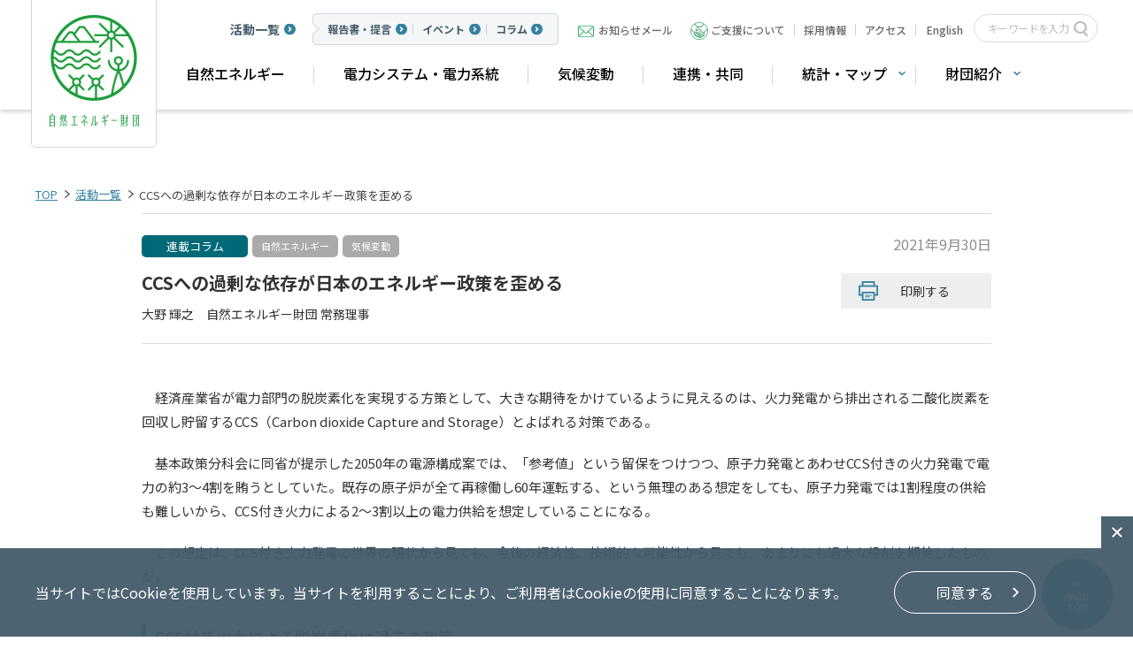

--- FILE ---
content_type: text/html; charset=UTF-8
request_url: https://www.renewable-ei.org/activities/column/REupdate/20210930.php
body_size: 10562
content:
<!DOCTYPE HTML>
<html lang="ja-JP">
<head prefix="og: http://ogp.me/ns# fb: http://ogp.me/ns/fb# article: http://ogp.me/ns/article#">
	<meta charset="UTF-8">
	<meta name="viewport" content="width=device-width,initial-scale=1.0,minimum-scale=1.0">
	<meta name="format-detection" content="telephone=no">
	<title>CCSへの過剰な依存が日本のエネルギー政策を歪める | 連載コラム | 自然エネルギー財団</title>
	<meta name="description" content="経済産業省が電力部門の脱炭素化を実現する方策として、大きな期待をかけているように見えるのは、火力発電から排出される二酸化炭素を回収し貯留するCCS（Carbon dioxide Capture and Storage）とよばれる対策である。 基本政策分科会に同省が提示した2050年の電源構成案では、「参考値」という留保をつけつつ、原子力発電とあわせCCS付きの火力発電で電力の約３～４割を賄うとしていた。既存の原子炉が全て再稼働し60年運転する、という無理のある想定をしても、原子力発電では1割程度の供給も難しいから、CCS付き火力による2～3割以上の電力供給を想定していることになる。 この想定は、CCS付き火力発電の世界の現状から見ても、今後の経済性、技術的な可能性から見ても、あまりにも過大な役割を期待したものだ。">
	<meta name="keywords" content="自然エネルギー,再生可能エネルギー,再エネ,エネルギー基本計画,エネ基,改正,経済産業省,経産省,脱炭素,エネルギーミックス,カーボンニュートラル,原子力,CCS,Carbon dioxide Capture and Storage,化石燃料,パブリックコメント,パブコメ,2030,2050,シナリオ,電源構成,エネルギーミックス">
	<link rel="apple-touch-icon-precomposed" href="/apple-touch-icon.png">
	<link rel="icon" type="image/vnd.microsoft.icon" href="/favicon.ico">
	<!--OGP-->
	<meta property="og:title" content="CCSへの過剰な依存が日本のエネルギー政策を歪める｜連載コラム｜自然エネルギー財団" />
	<meta property="og:type" content="website" />
	<meta property="og:description" content="経済産業省が電力部門の脱炭素化を実現する方策として、大きな期待をかけているように見えるのは、火力発電から排出される二酸化炭素を回収し貯留するCCS（Carbon dioxide Capture and Storage）とよばれる対策である。 基本政策分科会に同省が提示した2050年の電源構成案では、「参考値」という留保をつけつつ、原子力発電とあわせCCS付きの火力発電で電力の約３～４割を賄うとしていた。既存の原子炉が全て再稼働し60年運転する、という無理のある想定をしても、原子力発電では1割程度の供給も難しいから、CCS付き火力による2～3割以上の電力供給を想定していることになる。 この想定は、CCS付き火力発電の世界の現状から見ても、今後の経済性、技術的な可能性から見ても、あまりにも過大な役割を期待したものだ。" />
	<meta property="og:url" content="https://www.renewable-ei.org/activities/column/REupdate/20210930.php" />
	<meta property="og:image" content="https://www.renewable-ei.org/common/img/ogp.jpg" />
	<meta name="twitter:card" content="photo">
	<meta name="twitter:image" content="https://www.renewable-ei.org/common/img/ogp.jpg">
	<!--css-->
	<link rel="stylesheet" href="/common/css/default.css" media="all">
	<link rel="stylesheet" href="/common/css/base_pc.css" media="all">
	<link rel="stylesheet" href="/common/css/base_sp.css" media="all">
<link rel="stylesheet" href="/common/css/base_add.css" media="all">
	<!--js-->
	<script src="/common/js/jquery-1.11.2.min.js"></script>
	<script src="/common/js/jquery.matchHeight.js"></script>
	<script src="/common/js/common.js"></script>
	<script src="/common/js/ga.js"></script>
	<!--[if lt IE 9]>
	<script src="/common/js/html5shiv.js"></script>
	<script src="/common/js/css3-mediaqueries.js"></script>
	<![endif]-->

	<!--ページ個別css-->
	<link rel="stylesheet" href="/common/css/slick.css" media="all">
	<link rel="stylesheet" href="/common/css/slick-theme.css" media="all">
	<link rel="stylesheet" href="/css/activities_template_pc.css" media="all">
	<link rel="stylesheet" href="/css/activities_template_sp.css" media="all">
	<link rel="stylesheet" href="/css/activities_template_print.css" media="print">
	<!--ページ個別js-->
	<script src="/js/activities.js"></script>
  <!-- Google Tag Manager -->
  <script>(function(w,d,s,l,i){w[l]=w[l]||[];w[l].push({'gtm.start':
  new Date().getTime(),event:'gtm.js'});var f=d.getElementsByTagName(s)[0],
  j=d.createElement(s),dl=l!='dataLayer'?'&l='+l:'';j.async=true;j.src=
  'https://www.googletagmanager.com/gtm.js?id='+i+dl;f.parentNode.insertBefore(j,f);
  })(window,document,'script','dataLayer','GTM-KQN6923');</script>
  <!-- End Google Tag Manager -->
</head>
<body class="sub activities lower column">
<!-- Google Tag Manager (noscript) -->
<noscript><iframe src="https://www.googletagmanager.com/ns.html?id=GTM-KQN6923"
height="0" width="0" style="display:none;visibility:hidden"></iframe></noscript>
<!-- End Google Tag Manager (noscript) -->
<div id="wrapper">

	<header class="header">
  <div class="headWrap">
    <div class="inner">
      <div class="headInner">
        <p class="logo">
          <a href="/">
            <img src="/common/img/logo.png" alt="自然エネルギー財団" class="pc">
            <img src="/common/img/sp/logo.png" alt="自然エネルギー財団" class="sp">
          </a>
        </p>
        <span class="nav02 pc">
          <a href="/activities" class="item large">活動一覧</a>
          <div class="list">
            <a href="/activities/?cat=reports" class="item">報告書・提言</a>
            <a href="/activities/?cat=events" class="item">イベント</a>
            <a href="/activities/?cat=column" class="item">コラム</a>
          </div>
        </span>
        <ul class="nav01 clr">
          <li class="pc">
            <a href="https://a00.hm-f.jp/index.php?action=R1&a=429&g=1&f=1&fa_code=466d23e16accb2ee25a5dc1541cf91ec" class="contact ico">お知らせメール</a>
          </li>
          <li class="pc">
            <a href="/aboutus/support_us/" class="support ico">ご支援について</a>
          </li>
          <li class="pc bl">
            <a href="/recruit/">採用情報</a>
          </li>
          <li class="pc bl">
            <a href="/aboutus/organization/#access" class="navAccess">アクセス</a>
          </li>
          <li class="lang clr pc bl">
            <span class="en"><a href="/en/"><b>English</b></a></span>
          </li>
          <li class="searchBox">
            <form method="get" action="https://www.google.co.jp/search" target="_blank">
              <input class="search-word" type="text" name="q" maxlength="255" value="" placeholder="キーワードを入力" />
              <input class="search-btn" type="submit" name="btnG">
              <input type="hidden" name="ie" value="UTF-8" />
              <input type="hidden" name="oe" value="UTF-8" />
              <input type="hidden" name="hl" value="ja" />
              <input type="hidden" name="domains" value="www.renewable-ei.org" />
              <input type="hidden" name="sitesearch" value="www.renewable-ei.org" />
            </form>
          </li>
        </ul>
        <p id="gnavBtn">
          <a href="javascript:void(0)">
            <span></span>
            <span></span>
            <span></span>
          </a>
        </p>
        <ul class="navIcon sp clr">
          <li><a href="/en/" class="en"><span>EN</span></a></li>
          <li class="searchBtn"><span class="icon-search"></span></li>
        </ul>
      </div>
      <nav class="main-nav" id="main-nav">
        <div class="main-nav__wrapper">
          
          <div class="main-nav-item main-nav-item--sub">
            <ul>
              <li>
                <a href="/re/">自然エネルギー</a>
              </li>
              <li>
                <a href="/activities/projects/powersystem.php">電力システム・電力系統</a>
              </li>
              <li>
                <a href="/climatechange/">気候変動</a>
              </li>
              <li class="">
                <a href="/joint_initiatives/">連携・共同</a>
              </li>
              <li class="btn-sub">
                <a>統計・マップ</a>
                <div class="sub-menu">
                  <ul>
                    <li><a href="/statistics/">ホーム</a></li>
                    <li><a href="/statistics/energy/">日本の電力</a></li>
                    <li><a href="/statistics/re/">自然エネルギー導入状況</a></li>
                    <li><a href="/statistics/electricity/#demand">電力需給・系統情報</a></li>
                    <li><a href="/statistics/offshoremap/?page=jp">洋上風力・送電線マップ</a></li>
                    <li><a href="/statistics/international/">世界の電力</a></li>
                  </ul>
                </div>
                
              </li>
              <li class="btn-sub">
                <a>財団紹介</a>
                <div class="sub-menu">
                  <ul>
                    <li><a href="/aboutus/">ホーム</a></li>
                    <li><a href="/aboutus/mission/">ミッション</a></li>
                    <li><a href="/aboutus/organization">団体概要</a></li>
                    <li><a href="/aboutus/activities">事業紹介</a></li>
                    <li><a href="/aboutus/executive_members/">役員一覧</a></li>
                    <li><a href="/aboutus/team/">研究員・スタッフ</a></li>
                    <li><a href="/aboutus/businessfinancereport/">事業報告書</a></li>
                  </ul>
                </div>
                
              </li>
            </ul>
          </div>
          <div class="main-nav-item btn-sub btn-sub01 sp">
            <!-- <a href="/activities">活動一覧</a> -->
            <div class="sub-menu">
              <ul>
                <li><a href="/activities/?cat=reports">報告書・提言</a></li>
                <li><a href="/activities/?cat=events">イベント</a></li>
                <li><a href="/activities/?cat=column">連載コラム</a></li>
                <li><a href="/activities">全ての活動</a></li>
              </ul>
            </div>
            
          </div>
          <ul class="menu-top-sp clr sp">
            <li>
              <a href="/recruit/">採用情報</a>
            </li>
            <li>
              <a href="/aboutus/organization/#access">アクセス</a>
            </li>
          </ul>
          <ul class="menu-top-sp clr sp">
            <!-- <li>
              <a href="/aboutus/organization/#access">アクセス</a>
            </li> -->
            <li>
              <a href="https://a00.hm-f.jp/index.php?action=R1&a=429&g=1&f=1&fa_code=466d23e16accb2ee25a5dc1541cf91ec" class="contact">お知らせメール</a>
            </li>
            <li>
              <a href="/aboutus/support_us/" class="support">ご支援について</a>
            </li>
            <!-- <li>
              <a href="/recruit/">採用情報</a>
            </li> -->
          </ul>
          
        </div>
      </nav>
    </div>
  </div>
</header>

	<main>
		<div id="main">
			<div id="contents">

				<div class="breadcrumb">
					<ul class="clr">
						<li><a href="/">TOP</a></li>
						<li><a href="/activities/">活動一覧</a></li>
						<li><span>CCSへの過剰な依存が日本のエネルギー政策を歪める</span></li>
					</ul>
				</div>

				<div class="mainTtl inner addBtn">
					<ul class="category clr">
						<li class="column"><a href="/activities/?cat=column">連載コラム</a></li>
													                													                                                            <li class="subCategory"><a href="/re">自然エネルギー</a></li>
                                                                <li class="subCategory"><a href="/climatechange">気候変動</a></li>
                                          					</ul>

					<h1>CCSへの過剰な依存が日本のエネルギー政策を歪める</h1>

										<p class="name">大野 輝之　自然エネルギー財団 常務理事</p>					<p class="date">2021年9月30日</p>


					<ul class="optionBtn clr">
						<li class="print pc"><a href="#" onclick="window.print(); return false;">印刷する</a></li>
											</ul>
				</div>

				<article class="inner">
					
					<div class="printPage noBorder">
						<p><br />
　経済産業省が電力部門の脱炭素化を実現する方策として、大きな期待をかけているように見えるのは、火力発電から排出される二酸化炭素を回収し貯留するCCS（Carbon dioxide Capture and Storage）とよばれる対策である。</p>

<p>　基本政策分科会に同省が提示した2050年の電源構成案では、「参考値」という留保をつけつつ、原子力発電とあわせCCS付きの火力発電で電力の約3～4割を賄うとしていた。既存の原子炉が全て再稼働し60年運転する、という無理のある想定をしても、原子力発電では1割程度の供給も難しいから、CCS付き火力による2～3割以上の電力供給を想定していることになる。</p>

<p>　この想定は、CCS付き火力発電の世界の現状から見ても、今後の経済性、技術的な可能性から見ても、あまりにも過大な役割を期待したものだ。</p>

<h2 class="subTtl">CCS付き火力による脱炭素化は過去の政策</h2>

<p>　まず第1に指摘する必要があるのは、国際的にCCSは発電部門のCO<sub>2</sub>削減対策としては、殆ど実現していないし、今後の利用も想定されていない、ということである。現在、世界で稼働中のCCS付き火力発電所は、カナダの11.5 万 kWの小型施設ひとつだけである。</p>

<p>　今後についても、例えば、国際エネルギー機関（IEA）が本年5月に公表した「2050 年ネットゼロ報告書」では、2050 年の電源構成としては、自然エネルギーが88％を占める一方で、 CCS付き火力は3％しか見込んでいない。</p>

<p>　確かに、例えば欧州では、2000年代の初めには、火力発電の排出削減対策としてCCSが期待された時期もあった。しかしEUが進めた12の実証プロジェクトの殆どが、技術的な理由や経済的な理由で実現されなかった。CCSの実用化が低迷する一方で、太陽光発電、風力発電の劇的なコスト低下と普及が進み、火力部門対策としてCCS付き火力の必要性は全く失われたのだ。</p>

<p>　現在、パブコメにかけられているエネルギー基本計画改正案の中で、経産省は2050年への戦略の検討には、様々な技術の利用を想定する複数のシナリオが必要と主張している。その根拠づけのひとつに欧州連合が8つのシナリオを示していることをあげ、それに続けて電力部門対策としてCCSの活用をうたっている。</p>

<p>　しかし、欧州連合の提起する8つのシナリオでは、CCSは化石燃料による火力発電からの排ガス対策としては、殆ど想定されていない（2～6％）。2019年3月に開催した自然エネルギー財団の国際シンポREvision2019には、欧州連合の脱炭素戦略を策定した担当者のマシュー・バリュ氏（欧州委員会 再生可能エネルギーおよびCCS政策局 政策オフィサー）が登壇している。私はバリュ氏が登壇したパネルのモデレータを努めていたので、直接、この点をバリュ氏に質問したが、バリュ氏の回答は、「10年前、EUは火力部門のCCSに大きな期待をかけたが、経済的あるいは技術的理由で実現しなかった。もはや電力部門の対策としての位置づけはない」というものだった。</p>

<p>　米国では一部にCCS火力の活用を提唱する議論もあるようだが、本年8月に米国エネルギー省が公表した報告書では、2050年に自然エネルギー電力が95％を供給する脱炭素シナリオを示し、化石燃料による火力発電はそもそもゼロである。</p>

<h2 class="subTtl">日本にはCCS利用に適した地理的な条件がない</h2>

<p>　第2に指摘したいのは、特に日本ではCCSの利用に適した地理的な条件がない、という点である。現在、稼働中のCCSは、世界全体で20件しかない。この20件のうち15件は、枯渇してきた油田などで生産量を上げるため、回収したCO<sub>2</sub>を注入するEOR（Enhanced Oil Recovery：原油増進回収）方式で行われているものだ。石油増産という経済的メリットがあって初めて成立する方式だ。</p>

<p>　日本ではそもそもCCSに用いることのできる油田がなく、経産省も認めるように、「EORは現実的ではな」い。また、EOR方式も含め18件は陸地部の地下に貯留するケースだが、日本では陸地部には適地がない。このため日本で目指されているのは、世界でも2例しかない海底への貯留である。技術的も難度が高くコストも高い。それも多くの火力発電所が立地する太平洋側ではなく、日本海側に集中している。</p>

<p>　こんな悪条件が揃う中でも、経産省は「貯留適地調査事業における3D探査解析結果では、国内総計約80億トンの貯留可能量が示されている」と主張してきた（基本政策分科会本年1月27日資料）。また、地球環境産業技術研究機構（RITE）は、「80億トンはボーリングなどで見つけた確実な部分だけ」「わが国のCCSの貯留ポテンシャルは1,400億トンと見積もっている」と主張してきた（経済同友会主催未来選択会議（2021年4月）での発言）。</p>

<p>　しかし、そのRITEが本年5月13日に基本政策分科会で報告した2050年シナリオ分析の中では、2050年という長期の見通しの中でも、CCSの利用可能性について、「掘削リグの台数に制約がある等、その急拡大には困難が伴うことを鑑み、 CO<sub>2</sub> 貯留の拡大率に制約を想定」としている。具体的には、 標準の技術想定シナリオで2050 年の最大貯留可能量は 年9100万トンであり、「技術イノベーションなどにより貯留量が大幅に拡大することを想定」した「CCUS イノベシナリオ」でも、2億7300万トンに留まる、ということが結論であった。</p>

<p>　経産省は2050年の発電量の1割にCCSを適用すると毎年1億トンの処理が必要としているから、CCS火力が2～3割を供給するとする電源構成案に対応するためには、毎年2～3億トンをCCSで処理し貯留する必要がある。RITEの標準シナリオでは貯留可能量が全く不足し、イノベシナリオでかろうじて対応できるか、という状態だ。</p>

<p>　しかも、経産省やRITEの2050年シナリオでCCSが必要になるのは、発電用だけではない。産業用の高温熱利用からも、ブルー水素の製造過程からも大量の二酸化炭素が排出され、その対策のためにもCCSが必要になるから、イノベシナリオでも貯留量が不足する。</p>

<p>　CCSを推進する経産省とRITEの検討によっても、日本国内だけでは彼らが描く2050年脱炭素シナリオは実現できないのだ。この隘路を打開するためにRITEがシナリオに織り込んだのが、毎年、海外に2.3～2.8億トンもの大量の二酸化炭素を輸出するという想定である。</p>

<p>　途上国も含めて世界全体が二酸化炭素の実質排出ゼロを求められる時代に、先進国の日本が自国で処理できないから途上国に二酸化炭素を輸出して処理してもらう、などという提案に、世界の理解が得られるとは、私には到底思えない。しかし、経産省はすでに「アジアCCUSネットワーク」なるものを立ち上げており、真剣にこのアイデアを追及しているように見える。</p>

<h2 class="subTtl">CCS付き火力発電は高コスト化</h2>

<p>　火力発電にCCSを用いるという政策の第3の問題は、コストである。</p>

<p>　経済産業省は現在の CCS付き火力の発電コストを 16～18 円/kWh と推計し、将来、13～15 円/kWh まで削減することを目標としている。理解できないのは、13～15円という目標設定の根拠が、2019年の太陽光発電の平均発電コストだということだ。</p>

<p>　経産省は2030年以降にCCSの利用を想定している。また、経産省は、太陽光発電について2025 年で 7 円/kWhという価格目標を示し、現実にも、昨年後半には日本でも 6～7 円/kWh というレベルの安価な太陽光発電プロジェクトが実現している 。</p>

<p>　前述のように、現在、世界で稼働している CCS付き火力発電はただ一つしかないから、経産省のコスト低下目標が実現するかどうかわからないが、仮に実現できたとしても、2030年時点では太陽光発電の2倍程度も高コスト電源になってしまう。経産省自身の見通しによっても、である。</p>

<p>　IEA の「2050 年ネットゼロ」報告書は、その末尾に米国、欧州、中国、インドにおける 2030 年、2050 年の発電コスト(LCOE)を推計した表を掲載している。地域によって若干の違いはあるが、2030年時点でも、1kWh あたり太陽光発電は2セント～3.5 セント、陸上風力発電は3.5セント～4.5セント、洋上風力発電で4～７セントとなっている。IEA が想定するのは、2030年という近未来でも米国、欧州、中国、インドにおいて、こうした格安の自然エネルギーにより電力の６ 割程度が供給される世界である（2050年では前述のとおり約9割）。</p>

<p>　CCS火力に電力供給の多くを期待すれば、日本では必然的に高い電力コストを覚悟しなければならなくなる。</p>

<p><br />
　以上、3点にわたってCCS付き火力で電力の脱炭素化を進めるという経産省の政策の問題点を指摘してきた。CCSは、産業用の高温熱需要に対応するため化石燃料を使わざるを得ない場合、また、将来的にバイオマス発電と組み合わせ大気中の二酸化炭素を回収する必要がある場合など、限定的な目的で必要になる可能性はある。したがって、CCSの技術的な可能性を研究することには意義があるだろう。しかし、日本のように、この技術を火力発電の脱炭素化対策として大規模に利用しようとするのは、全く的外れな政策と言わざるを得ない。</p>

<p>　基本計画案は、先進国には2030年までのフェーズアウトが求められる石炭火力を、2030年時点で約19％も利用する、という提案をしている。CCS政策の真の狙いは、「将来はCCSが利用できる」という名目で、石炭火力発電の利用継続を目論むことではないのか。いずれにしろ、CCS付き火力発電を推進する政策は、日本のエネルギー政策全体をゆがめている。<br />
&nbsp;</p>

<p style="text-align: right;"><a class="link" href="https://www.renewable-ei.org/activities/reports/20210916.php" target="_blank">[特設ページ] 「エネルギー基本計画改正案」を問う</a><br />
&nbsp;</p>

					</div>

					<div class="pageNation clr">
						<p class="prev"><a href="/activities/column/REupdate/20210924.php">前の記事</a></p>                          <p class="list"><a href="/activities/?cat=column&search=自然エネルギー・アップデート">一覧に戻る</a></p>
            						<p class="next"><a href="/activities/column/REupdate/20211001.php">次の記事</a></p>					</div>
				</article>

									<section id="bnr" class="pc">
						<div class="inner">
							<h3>外部リンク</h3>
							<ul class="clr">
								<li><a href="http://japanclimate.org/" target="_blank"><img src="/common/img/bnr04.jpg" alt="JCI 気候変動イニシアティブ"></a></li>
								<li><a href="https://www.enekyo.jp/" target="_blank"><img src="/common/img/bnr05.jpg" alt="自然エネルギー協議会"></a></li>
								<li><a href="https://enekyo-city.jp/" target="_blank"><img src="/common/img/bnr06.jpg" alt="指定都市 自然エネルギー協議会"></a></li>
								<li><a href="http://www.irena.org/" target="_blank"><img src="/common/img/bnr02.jpg" alt="irelp"></a></li>
								<li><a href="https://m.geidco.org.cn/?lang=en" target="_blank"><img src="/common/img/bnr03.jpg" alt="全球能源互联网发展合作组织"></a></li>
							</ul>
						</div>
					</section><!-- /#bnr -->

			</div><!-- /#contents -->
		</div><!-- /#main -->
	</main>

	<footer class="noAgree footer footer-new">
	<div class="inner">
		<div class="footer-row">
			<div class="footer-row__left">
				<a class="footer__logo" href="/">
					<picture>
						<source media="(max-width: 750px)" srcset="/assets/images/logo_footer_sp.png">
						<img src="/assets/images/logo_footer.png" srcset="/assets/images/logo_footer@2x.png 2x" alt="自然エネルギー財団">
					</picture>
				</a>
				<div class="footer-contact">
					<!-- <div class="footer-contact__name">公益財団法人 自然エネルギー財団</div> -->
					<!-- <div class="footer-contact__address">〒105-0001<br>東京都港区虎ノ門1-10-5<br class="pc">KDX虎ノ門1丁目ビル 11F</div> -->
					<!-- <div class="footer-contact__access">
						<a href="/aboutus/access/">アクセス</a>
					</div> -->
				</div>
			</div>
			<div class="footer-row__right">
				 <div class="footer-grid">
					<div class="footer-grid__col">
						<div class="footer-grid__ttl">調査研究</div>
						<ul>
							<li><a href="/re/">自然エネルギー</a></li>
							<li><a href="/activities/projects/powersystem.php">電力システム・電力系統</a></li>
							<li><a href="/climatechange/">気候変動</a></li>
							<li><a href="/joint_initiatives/">連携・共同</a></li>
							<li><a href="/statistics/">統計・マップ</a></li>
						</ul>
					</div>
					<div class="footer-grid__col">
						<div class="footer-grid__ttl"><a href="/activities/">活動一覧</a></div>
						<ul>
							<li><a href="/activities/?cat=reports">報告書・提言</a></li>
							<li><a href="/activities/?cat=events">イベント</a></li>
							<li><a href="/activities/?cat=column">連載コラム</a></li>
							<li><a href="/activities/?cat=news">プレスリリース</a></li>
						</ul>
					</div>
					<div class="footer-grid__col">
						<div class="footer-grid__ttl"><a href="/aboutus/">財団紹介</a></div>
						<ul>
							<li><a href="/aboutus/mission/">ミッション</a></li>
							<li><a href="/aboutus/organization">団体概要</a></li>
							<li><a href="/aboutus/activities">事業紹介</a></li>
							<li><a href="/aboutus/executive_members/">役員一覧</a></li>
							<li><a href="/aboutus/team/">研究員・スタッフ</a></li>
							<li><a href="/aboutus/businessfinancereport/">事業報告書</a></li>
						</ul>
					</div>
					<div class="footer-grid__col">
						<ul class="distance">
							<li><a href="/inquiry/">お問合せ</a></li>
							<li><a href="/aboutus/organization/#access">アクセス</a></li>
							<li><a href="/recruit/">採用情報</a></li>
							<li><a href="/aboutus/support_us/">ご支援について</a></li>
							<li><a href="/sitemap/">サイトマップ</a></li>
						</ul>
					</div>
				 </div>
			</div>
		</div>
		<div class="footer-bottom footerBtm">
			<p id="pagetop" class="fixed">
				<a href="#">
					<span>PAGE<br>TOP</span>
				</a>
			</p>

			<ul class="sns clr">
				<li><a href="https://www.youtube.com/channel/UCcq6xMq9270j7Stl6BBMbjw" target="_blank"><img src="/common/img/icon_youtube_white.png" alt="YouTube" class="pc"><img src="/common/img/sp/icon_youtube_white.png" alt="YouTube" class="sp"></a></li>
				<li><a href="https://www.ustream.tv/channel/jref-jp" target="_blank"><img src="/common/img/icon_ustream_white.png" alt="Ustream" class="pc"><img src="/common/img/sp/icon_ustream_white.png" alt="Ustream" class="sp"></a></li>
			</ul>
			<ul class="link">
				<li><a href="/privacy/">個人情報について</a></li>
			</ul>
			<p class="copyright">Copyright©Renewable Energy Institute. <br class="sp"> All Rights Reserved.</p>
			
		</div>
	</div>
	
</footer>

<div class="cookieAgree">
	<div class="inner">
		<p class="txt">当サイトではCookieを使用しています。当サイトを利用することにより、ご利用者はCookieの使用に同意することになります。</p>
		<p id="agreeBtn"><a href="javascript:void(0);"><span>同意する</span></a></p>
		<p id="closeBtn"><span class="closeIcon"></span></p>
	</div>
</div>
<script src="/common/js/cookieconsent.min.js"></script>
<script src="/js/cookieConsent.js"></script>
<script>
	(function ($) {
		$.cookieConsent();
	})(jQuery);
</script>
<div class="overlay"></div>
</div><!-- /#wrapper -->

</body>
</html>

--- FILE ---
content_type: text/css
request_url: https://www.renewable-ei.org/common/css/default.css
body_size: 1200
content:
@charset "utf-8";

@import url(https://fonts.googleapis.com/earlyaccess/notosansjp.css);

/* CSS初期化のスタイルを記載 */
html, body, div, span, applet, object, iframe, h1, h2, h3, h4, h5, h6, p, blockquote, pre, a, abbr, acronym, address, big, cite, code, del, dfn, em, font, img, ins, kbd, q, s, samp, small, strike, strong, sub, sup, tt, var, b, u, i, center, dl, dt, dd, ol, ul, li, fieldset, form, label, legend, table, caption, tbody, tfoot, thead, tr, th, td, section, article, aside, hgroup, header, footer, nav, dialog, figure, menu, video, audio, mark, time, canvas, details {
	margin: 0;
	padding: 0;
	border: 0;
	outline: 0;
	vertical-align: baseline;
	background: transparent;
	font-family:'Noto Sans JP', "メイリオ", Meiryo,"ヒラギノ角ゴ Pro W3","HIragino Kaku Gothic Pro W3","HIragino Kaku Gothic Pro",Osaka,"ＭＳ Ｐゴシック", "MS P Gothic",sans-serif;
	box-sizing: border-box;
	word-break: normal;
	word-wrap: break-word;
}
section, article, aside, hgroup, header, footer, nav, dialog, figure, figcaption {
	display: block;
}
html {
	font-size: 62.5%;
}
body {
	line-height: 1;
	-webkit-text-size-adjust: 100%;
	-webkit-print-color-adjust: exact;
}
ol, ul {
	list-style: none;
}
blockquote, q {
	quotes: none;
}
blockquote:before, blockquote:after, q:before, q:after {
	content: '';
	content: none;
}
:focus { /* remember to define focus styles! */
	outline: 0;
}
ins { /* remember to highlight inserts somehow! */
	text-decoration: none;
}
del {
	text-decoration: line-through;
}
table { /* markup tables with 'cellspacing="0"' */
	border-collapse: collapse;
	border-spacing: 0;
}
main p, main li, main dt, main dd, main th, main td {
	line-height: 1.8;
}
img {
	vertical-align: bottom;
}

input, button, textarea, select {
	margin: 0;
	padding: 0;
	background: none;
	border: none;
	border-radius: 0;
	outline: none;
	-webkit-appearance: none;
	-moz-appearance: none;
	appearance: none;
}

/* link */	
a:link {
	color:#333;
	text-decoration:none;
}
a:visited {
	color:#333;
	text-decoration:none;
}
a:hover {
	color:#333;
	text-decoration:none;
}
a:active {
	color:#666;
	text-decoration:none;
}

/* Clearfix */
.clr {
	/zoom : 1;
}
.clr:after {
	content : '';
	display : block;
	clear : both;
	height:0;
}

/* display:none */
.disnon {
	display: none;
}

--- FILE ---
content_type: text/css
request_url: https://www.renewable-ei.org/common/css/base_pc.css
body_size: 6543
content:
@charset "UTF-8";

/* keycolor */
/* font-weight */
@media print, screen and (min-width: 751px) {
html, body {
	width: 100%;
	height: 100%;
	background: #fff;
	color: #333;
}
#wrapper {
	min-width: 1240px;
}
.inner {
	width: 1200px;
	min-width: 1200px;
	margin: 0 auto;
}
.sp {
	display: none !important;
}
/* img alphaOver */
.alphaOver a:hover img {
	opacity: 0.7;
	filter: alpha(opacity=70);
	-ms-filter: "alpha(opacity=70)";
	-moz-opacity: 0.7;
	-khtml-opacity: 0.7;
}
/* -----------------------------------------------------------------------------

  	header

  ----------------------------------------------------------------------------- */
header {
	width: 100%;
	height: 130px;
	background: #fff;
	border-top: 2px solid #2aa447;
	position: fixed;
	top: 0;
	left: 0;
	z-index: 100;
}
header.fixed {
	box-shadow: 0 2px 5px rgba(0, 0, 0, 0.2);
}
header .headWrap {
	width: 100%;
	height: 130px;
	position: relative;
}
header .headWrap .headInner {
	position: relative;
}
header .headWrap .headInner .logo {
	width: 142px;
	height: 168px;
	background: url(../img/bg_logo.png) no-repeat;
	position: absolute;
	top: 0;
	left: -5px;
	z-index: 11;
}
header .headWrap .headInner .logo a {
	display: inline-block;
	margin: 17px 0 0 20px;
}
header .headWrap .headInner .nav01 {
	float: right;
	padding-top: 12px;
}
header .headWrap .headInner .nav01 li {
	color: #666;
	float: left;
	position: relative;
	padding: 0 11px;
	font-size: 1.2rem;
	font-weight: 500;
}
header .headWrap .headInner .nav01 li:before {
	content: "";
	width: 1px;
	height: 20px;
	background: #ddd;
	position: absolute;
	left: 0;
	top: -3px;
}
header .headWrap .headInner .nav01 li:last-child:after {
	content: "";
	width: 1px;
	height: 20px;
	background: #ddd;
	position: absolute;
	right: 0;
	top: -3px;
}
header .headWrap .headInner .nav01 li a {
	color: #666;
	font-size: 1.2rem;
	font-weight: 500;
	transition: all .3s;
	-webkit-transition: all .3s;
}
header .headWrap .headInner .nav01 li a:hover {
	color: #3482a1;
}
header .headWrap .headInner .nav01 li.lang span {
	float: left;
	padding: 0 2px;
	font-weight: 500;
}
header .headWrap .headInner .nav01 li.lang span b {
	font-weight: 500;
}
header .headWrap .headInner .nav01 li.lang span.ja:after {
	content: "/";
	display: inline-block;
	padding: 0 4px;
}
header .headWrap .headInner .nav01 li.lang span.active b {
	position: relative;
	display: inline-block;
	font-weight: 500;
}
header .headWrap .headInner .nav01 li.lang span.active b:after {
	content: "";
	width: 100%;
	height: 1px;
	display: block;
	background: #888;
	bottom: -3px;
}
header .headWrap .headInner .searchBox {
	display: block !important;
}
header .headWrap .headInner .searchBox form {
	position: relative;
}
header .headWrap .headInner .searchBox input {
	width: 190px;
	box-sizing: border-box;
	border-radius: 20px;
	padding: 3px 30px 3px 10px;
	border: 1px solid #ddd !important;
	background: #fff;
	position: relative;
	top: -2px;
}
header .headWrap .headInner .searchBox .search-btn {
	background: url(/common/img/icon_search.png) no-repeat center;
	border: none!important;
	font-size: 0;
	width: 30px;
	height: 22px;
	padding: 0;
	border-radius: 0;
	position: absolute;
	right: 0px;
	top: -1px;
	cursor: pointer;
}
header .headWrap .headInner .nav02 {
	clear: both;
	float: right;
	padding-top: 15px;
}
header .headWrap .headInner .nav02 li {
	float: left;
	position: relative;
	padding: 0 15px;
	font-size: 1.2rem;
	font-weight: 500;
}
header .headWrap .headInner .nav02 li a {
	font-size: 1.5rem;
	font-weight: 500;
	transition: all .3s;
	-webkit-transition: all .3s;
}
header .headWrap .headInner .nav02 li a span {
	position: relative;
	padding-left: 10px;
	color: #666;
}
header .headWrap .headInner .nav02 li a span:before {
	content: "";
	width: 13px;
	height: 14px;
	background: url(../img/icon_arrow01.png) no-repeat;
	position: absolute;
	left: -7px;
	top: 5px;
}
header .headWrap .headInner .nav02 li a:hover span {
	color: #3482a1;
}
header .headWrap .headInner .nav02 li a:hover span:before {
	background: url(../img/icon_arrow04.png) no-repeat;
}
header .headWrap .headInner .nav02 li.infoMailBtn,
header .headWrap .headInner .nav02 li.supportBtn,
header .headWrap .headInner .nav02 li.twitterBtn {
	width: 128px;
	border: 1px solid #ddd;
	border-radius: 20px;
	position: relative;
	top: -6px;
	padding: 0;
	transition: all .3s;
	-webkit-transition: all .3s;
}
header .headWrap .headInner .nav02 li.twitterBtn {
	width: 90px;
}
header .headWrap .headInner .nav02 li.infoMailBtn:hover,
header .headWrap .headInner .nav02 li.supportBtn:hover,
header .headWrap .headInner .nav02 li.twitterBtn:hover {
	border: 1px solid #2aa447;
}
header .headWrap .headInner .nav02 li.infoMailBtn a,
header .headWrap .headInner .nav02 li.supportBtn a,
header .headWrap .headInner .nav02 li.twitterBtn a {
	height: 23px;
	line-height: 23px;
	color: #8f8f8f;
	text-align: center;
	display: block;
	position: relative;
	padding-left: 15px;
	font-size: 1.2rem;
}
header .headWrap .headInner .nav02 li.infoMailBtn a:before,
header .headWrap .headInner .nav02 li.supportBtn a:before,
header .headWrap .headInner .nav02 li.twitterBtn a:before {
	content: "";
	display: inline-block;
	width: 23px;
	height: 23px;
	position: absolute;
	top: 0;
	left: -1px;
}
header .headWrap .headInner .nav02 li.infoMailBtn .mbox,
header .headWrap .headInner .nav02 li.supportBtn .mbox,
header .headWrap .headInner .nav02 li.twitterBtn .mbox {
	display: none;
	background: #fff;
	border: 4px solid #2aa447;
	position: absolute;
	left: -138px;
	top: 31px;
	z-index: 115;
	width: 400px;
}
header .headWrap .headInner .nav02 li.infoMailBtn .mbox .boxInner,
header .headWrap .headInner .nav02 li.supportBtn .mbox .boxInner,
header .headWrap .headInner .nav02 li.twitterBtn .mbox .boxInner {
	padding: 15px 20px 20px;
	position: relative;
}
header .headWrap .headInner .nav02 li.infoMailBtn .mbox .boxInner:before,
header .headWrap .headInner .nav02 li.supportBtn .mbox .boxInner:before,
header .headWrap .headInner .nav02 li.twitterBtn .mbox .boxInner:before {
	content: "";
	display: block;
	position: absolute;
	left: 50%;
	top: -14px;
	margin-left: -5px;
	width: 0;
	height: 0;
	border-style: solid;
	border-width: 0 7px 10px 7px;
	border-color: transparent transparent #2aa447 transparent;
}
header .headWrap .headInner .nav02 li.infoMailBtn .mbox .boxInner dl dt,
header .headWrap .headInner .nav02 li.supportBtn .mbox .boxInner dl dt,
header .headWrap .headInner .nav02 li.twitterBtn .mbox .boxInner dl dt {
	font-size: 1.8rem;
	font-weight: 500;
	padding: 8px 0 8px 38px;
	margin-bottom: 8px;
	background: url(../img/icon_mail02.png) no-repeat left center;
}
header .headWrap .headInner .nav02 li.infoMailBtn .mbox .boxInner dl dd,
header .headWrap .headInner .nav02 li.supportBtn .mbox .boxInner dl dd,
header .headWrap .headInner .nav02 li.twitterBtn .mbox .boxInner dl dd {
	font-size: 1.3rem;
	font-weight: 500;
	line-height: 1.5;
}
header .headWrap .headInner .nav02 li.supportBtn {
	margin-left: 14px;
}
header .headWrap .headInner .nav02 li.twitterBtn {
	margin-right: 14px;
}
header .headWrap .headInner .nav02 li.infoMailBtn a:before, header .headWrap .headInner .nav02 li.supportBtn a:before {
	background: url(../img/icon_mail.png) no-repeat;
}
header .headWrap .headInner .nav02 li.supportBtn a:before {
	background: url(../img/icon_support.png) no-repeat;
}
header .headWrap .headInner .nav02 li.twitterBtn a:before {
	background: url(../img/sp/icon_twitter_white.png) no-repeat 0 0 / 23px;
}
#gnav {
	width: 100%;
	height: 50px;
	background: #fff;
	position: absolute;
	bottom: 0;
	left: 0;
	border-top: 1px solid #ddd;
}
#gnav .gnavWrap {
	width: 1200px;
	margin: 0 auto;
	padding-left: 175px;
}
#gnav .gnavWrap > ul {
	position: relative;
	float: left;
}
#gnav .gnavWrap > ul > li {
	float: left;
}
#gnav .gnavWrap > ul > li > a {
	font-size: 1.5rem;
	/*font-weight: $bold;*/
	display: block;
	height: 50px;
	line-height: 50px;
	position: relative;
	letter-spacing: 0.06em;
	transition: all .3s;
	-webkit-transition: all .3s;
}
#gnav .gnavWrap > ul > li > a:before {
	content: "";
	display: inline-block;
	width: 1px;
	height: 20px;
	background: #ddd;
	position: absolute;
	top: 50%;
	left: 0;
	margin-top: -10px;
}
#gnav .gnavWrap > ul > li > a:hover span {
	color: #3482a1;
}
#gnav .gnavWrap > ul > li > a.noLink {
	cursor: default;
}
#gnav .gnavWrap > ul > li > a span {
	display: block;
	position: relative;
	padding: 0 40px;
	font-weight: 500;
	color: #666;
}
#gnav .gnavWrap > ul > li > a span:after {
	content: "";
	display: block;
	width: 100%;
	height: 4px;
	background: #3482a1;
	position: absolute;
	left: 0;
	bottom: 0;
	opacity: 0;
}
#gnav .gnavWrap > ul > li:last-child > a:after {
	content: "";
	display: inline-block;
	width: 1px;
	height: 20px;
	background: #ddd;
	position: absolute;
	top: 50%;
	right: 0;
	margin-top: -10px;
}
/* hover */
#gnav .gnavWrap > ul > li.upside.active:hover > a span {
	color: #3482a1;
}
#gnav .gnavWrap > ul > li.upside.active:hover > a span:before {
	content: "";
	width: 0;
	height: 0;
	position: absolute;
	bottom: 0;
	left: 50%;
	margin-left: -2px;
	border-style: solid;
	border-width: 0 2.5px 7px 2.5px;
	border-color: transparent transparent #3482a1 transparent;
}
/* current */
#gnav .gnavWrap > ul > li.current > a span {
	color: #3482a1;
}
#gnav .gnavWrap > ul > li.current > a span:after {
	opacity: 1;
}
#gnav .gnavWrap > ul > li.current.upside.active:hover > a span:before {
	bottom: 2px;
}
.subNav {
	width: 100%;
	position: absolute;
	top: 49px;
	left: 0;
	display: none;
	z-index: 90;
}
.subNav.active {
	z-index: 100;
}
.subNav ul {
	background: #3482a1;
	border-radius: 7px;
	box-shadow: 0 2px 5px rgba(0, 0, 0, 0.2);
	display: table;
	width: 100%;
}
.subNav ul li {
	display: table-cell;
	text-align: center;
}
.subNav ul li a {
	font-size: 1.3rem;
	font-weight: 500;
	display: block;
	color: #fff;
	height: 50px;
	line-height: 50px;
	position: relative;
	letter-spacing: 0.06em;
	transition: all .3s;
	-webkit-transition: all .3s;
}
.subNav ul li a:hover > span {
	opacity: 0.8;
}
.subNav ul li a > span {
	display: block;
	position: relative;
	padding: 0 20px;
	transition: all .3s;
	-webkit-transition: all .3s;
}
.subNav ul li a > span .new {
	background: #f47900;
	display: inline-block;
	line-height: 1;
	padding: 3px 5px 4px;
	color: #fff;
	font-size: 1.3rem;
	margin-right: 9px;
}
.subNav ul li + li a:before {
	content: "";
	display: inline-block;
	width: 1px;
	height: 20px;
	background: #fff;
	position: absolute;
	top: 50%;
	left: 0;
	margin-top: -10px;
}
.subNavJoint ul {
	width: 300px;
	margin-left: 479px;
	margin-left: 48.5%;
}
.subNavAsg ul {
	width: 720px;
	margin-left: 77px;
	margin-left: 7.9%;
}
header.fixed .subNavJoint ul {
	margin-left: 51.3%;
}
header.fixed .subNavAsg ul {
	margin-left: 12%;
}
header.fixed .headWrap .headInner .logo {
	background: none;
	width: 200px;
	height: 80px;
}
header.fixed .headWrap .headInner .logo a img.pc {
	display: none;
}
header.fixed .headWrap .headInner .logo a img.sp {
	display: block !important;
	width: 100%;
}
header.fixed .headWrap #gnav .gnavWrap {
	padding-left: 0;
}
header.fixed .headWrap #gnav .gnavWrap > ul {
	display: table;
	width: 100%;
}
header.fixed .headWrap #gnav .gnavWrap > ul li {
	float: none;
	display: table-cell;
	text-align: center;
}
#gnav .gnavWrap > ul > li.open > a span:before {
	content: "";
	width: 0;
	height: 0;
	position: absolute;
	bottom: 2px;
	left: 50%;
	margin-left: -2px;
	border-style: solid;
	border-width: 0 2.5px 7px 2.5px;
	border-color: transparent transparent #3482a1 transparent;
}
/* -----------------------------------------------------------------------------

  	main

  ----------------------------------------------------------------------------- */
#main {
	padding-top: 130px;
}
#main .nonTtl {
	padding-top: 20px;
}
/* bnr
  ---------------------------------------------*/
#bnr {
	margin-top: 100px;
	background: #d9ddde;
	padding: 40px 0 50px;
}
#bnr h3 {
	color: #3482a1;
	text-align: center;
	font-size: 1.8rem;
	margin-bottom: 20px;
	font-weight: 500;
}
#bnr ul {
	margin: 0 auto;
	text-align: center;
}
#bnr ul li {
	display: inline-block;
	font-size: 0;
	margin: 0 10px;
}
#bnr ul li a {
	display: block;
	transition: all .3s;
	-webkit-transition: all .3s;
}
#bnr ul li a img {
	height: 70px;
	width: auto;
}
#bnr ul li a:hover {
	opacity: 0.8;
}
#bnr ul li a:hover img {
/*opacity: 0.7;*/
}
/* -----------------------------------------------------------------------------

  	footer

  ----------------------------------------------------------------------------- */
footer .footerTop {
	background: #3482a1;
	height: 60px;
	padding-top: 23px;
}
footer .footerTop ul {
	text-align: center;
}
footer .footerTop ul li {
	display: inline-block;
	padding: 0 20px;
	position: relative;
}
footer .footerTop ul li + li:before {
	content: "";
	width: 1px;
	height: 15px;
	display: inline-block;
	background: #fff;
	position: absolute;
	left: 0px;
}
footer .footerTop ul li a {
	color: #fff;
	font-size: 1.4rem;
	font-weight: 500;
	transition: all .3s;
	-webkit-transition: all .3s;
}
footer .footerTop ul li a:hover {
	opacity: 0.7;
}
footer .footerMid {
	background: #fff;
	padding: 50px 0;
}
footer .footerMid .footerNav {
	padding: 0 5px;
}
footer .footerMid .footerNav dl {
	width: 375px;
	float: left;
}
footer .footerMid .footerNav dl + dl {
	margin-left: 28px;
}
footer .footerMid .footerNav dl dt {
	border-bottom: 1px solid #ddd;
	padding-bottom: 17px;
	margin-bottom: 20px;
	font-size: 1.8rem;
	font-weight: 500;
	color: #3482a1;
}
footer .footerMid .footerNav dl dt a {
	color: #3482a1;
	font-weight: 500;
}
footer .footerMid .footerNav dl dt a:hover {
	text-decoration: underline;
}
footer .footerMid .footerNav dl dd ul li {
	margin-bottom: 10px;
}
footer .footerMid .footerNav dl dd ul li a {
	font-size: 1.5rem;
	font-weight: 300;
}
footer .footerMid .footerNav dl dd ul li a:hover {
	text-decoration: underline;
}
footer .footerBtm {
	border-top: 1px solid #eee;
	background: #fff;
	padding: 25px 0;
}
footer .footerBtm ul {
	text-align: center;
}
footer .footerBtm ul li {
	display: inline-block;
	margin: 0 10px;
}
footer .footerBtm ul li a {
	transition: all .3s;
	-webkit-transition: all .3s;
}
footer .footerBtm ul li a:hover {
	opacity: 0.7;
}
footer .footerBtm ul li a img {
	height: 25px;
	width: auto;
}
footer .footerBtm small {
	display: block;
	text-align: center;
	margin-top: 20px;
	color: #bbb;
	font-size: 1.1rem;
}
footer .footerBtm #pagetop {
	position: fixed;
	bottom: 20px;
	right: 20px;
	z-index: 10;
}
footer .footerBtm #pagetop a {
	transition: all .3s;
	-webkit-transition: all .3s;
}
footer .footerBtm #pagetop a:hover {
	opacity: 0.7;
}
footer .footerBtm #pagetop a img {
	width: 60px;
	height: auto;
}
/* cookie使用同意表示
---------------------------------------------*/
.cookieAgree {
	width: 100%;
	position: fixed;
	background: rgba(0, 0, 0, 0.8);
	bottom: 0;
	left: 0;
	padding: 20px 0;
	z-index: 10;
}
.cookieAgree .inner {
	display: -ms-flexbox;
	display: -webkit-box;
	display: -webkit-flex;
	display: flex;
	-webkit-justify-content: space-between;
	-ms-justify-content: space-between;
	justify-content: space-between;
	-webkit-align-items: center;
	-ms-align-items: center;
	align-items: center;
}
.cookieAgree .txt {
	color: #fff;
	font-size: 1.5rem;
	line-height:1.6;
	width: 1000px;
}
.cookieAgree .txt a {
	color: #fff;
	text-decoration: underline;
}
.cookieAgree .txt a:hover {
	text-decoration: none;
}
.cookieAgree #agreeBtn {
	width: 170px;
}
.cookieAgree #agreeBtn a {
	background: #1c9e3b;
	padding: 12px 0;
	line-height: 1;
	text-align: center;
	display: block;
	color: #fff;
	transition: all .3s;
	-webkit-transition: all .3s;
	font-size: 1.5rem;
	border-radius: 60px;
}
.cookieAgree #agreeBtn a:hover {
	opacity: 0.8;
}
/*未同意フッター表示*/
footer.noAgree {
	/* padding-bottom: 100px; */
}
footer.noAgree .footerBtm #pagetop {
	bottom: 100px;
}

/* -----------------------------------------------------------------------------

  	下層共通

  ----------------------------------------------------------------------------- */
.sub #contents {
	font-size: 1.5rem;
	line-height: 1.7;
}
/* mv
    ---------------------------------------------*/
.sub #mvTtl {
	background-size: cover;
	background-position: center center;
	background-repeat: no-repeat;
	height: 200px;
}
.sub #mvTtl .inner {
	display: table;
	height: 200px;
}
.sub #mvTtl .inner .ttl {
	color: #fff;
	font-size: 3.0rem;
	font-weight: 500;
	line-height: 1.2;
	display: table-cell;
	vertical-align: middle;
}
.sub #mvTtl .inner .ttl span {
	display: inline-block;
	position: relative;
	top: 2px;
}
.sub #mvTtl .inner .ttl span img {
	width: auto;
	height: 40px;
	padding-left: 13px;
}
.sub #subMvTtl {
	background: #005694;
	height: 200px;
}
.sub #subMvTtl .inner {
	display: table;
	height: 200px;
}
.sub #subMvTtl .inner .ttl {
	color: #fff;
	font-size: 3.0rem;
	font-weight: 500;
	line-height: 1.2;
	display: table-cell;
	vertical-align: middle;
}
.sub #subMvTtl .inner .ttl span {
	display: inline-block;
	/*background: #fff;
    color: #005694;
    font-weight: 700;
    border-radius: 8px;
    line-height: 1;
    padding: 2px 13px 3px;
    margin-left: 15px;*/
	position: relative;
	top: 2px;
}
.sub #subMvTtl .inner .ttl span img {
	width: auto;
	height: 40px;
	padding-left: 13px;
}
/* breadcrumb
    ---------------------------------------------*/
.breadcrumb {
	width: 100%;
	overflow: hidden;
}
.breadcrumb ul {
	max-width: 1200px;
	height: 40px;
	margin: auto;
}
.breadcrumb ul li {
	float: left;
	line-height: 40px;
	padding-right: 20px;
}
.breadcrumb ul li a {
	font-size: 1.3rem;
	display: block;
	position: relative;
	color: #3482a1;
	text-decoration: underline;
}
.breadcrumb ul li a:hover {
	text-decoration: none;
}
.breadcrumb ul li a:after {
	content: "";
	display: block;
	background: url(../img/arrow_b.png) no-repeat;
	background-size: 6px;
	width: 6px;
	height: 9px;
	position: absolute;
	top: 15px;
	right: -14px;
}
.breadcrumb ul li span {
	font-size: 1.3rem;
	color: #444;
}
/* footer
    ---------------------------------------------*/
.sub #bnr {
	display: none;
}
.sub footer {
	margin-top: 100px;
}
/* -----------------------------------------------------------------------------

  	共通パーツ

  ----------------------------------------------------------------------------- */
  /* ttl
    ---------------------------------------------*/
#contents .ttl {
	font-size: 2rem;
	font-weight: 500;
	color: #444;
	padding: 10px 0 5px;
	margin-bottom: 25px;
	border-bottom: 2px solid #3482a1;
}
#contents .ttl02 {
	font-size: 2rem;
	font-weight: 500;
	color: #3482a1;
	padding: 10px 0 12px;
	margin-bottom: 25px;
	border-bottom: 2px solid #bbb;
}
#contents .ttlCenter {
	font-size: 2.3rem;
	font-weight: 500;
	text-align: center;
	margin-bottom: 30px;
}
#contents .ttlCenter02 {
	font-size: 2.2rem;
	font-weight: 500;
	text-align: center;
	margin-bottom: 45px;
	position: relative;
}
#contents .ttlCenter02:after {
	content: "";
	display: block;
	width: 40px;
	height: 1px;
	background: #3482a1;
	position: absolute;
	left: 50%;
	bottom: -20px;
	margin-left: -20px;
}
/* btn
    ---------------------------------------------*/
.btn, .btn.clean, .btn.gray {
	width: 240px;
	margin: 0 auto;
}
.btn a, .btn.clean a, .btn.gray a {
	font-size: 1.4rem;
	display: block;
	height: 38px;
	line-height: 38px;
	text-align: center;
	background: #fff;
	text-decoration: none;
	transition: all .3s;
	-webkit-transition: all .3s;
}
.btn.clean a {
	background: none;
	color: #fff;
	border: 1px solid #fff;
	border-radius: 30px;
}
.btn.gray a {
	background: #909090;
	color: #fff;
	border-radius: 30px;
}
.btn.gray a:hover {
	background: #aaa;
}
/* anchor
    ---------------------------------------------*/
.anchor {
	text-align: center;
	margin: 30px 0 0;
}
.anchor ul li {
	display: inline-block;
	margin: 0 23px;
}
.anchor ul li a {
	color: #3482a1;
	font-size: 1.6rem;
	font-weight: 500;
	padding: 4px 0 4px 32px;
	background: url(../img/icon_anchor.png) no-repeat left center;
	transition: all .3s;
	-webkit-transition: all .3s;
}
.anchor ul li a:hover {
	opacity: 0.8;
}
/* link
    ---------------------------------------------*/
.download a {
	transition: all .3s;
	-webkit-transition: all .3s;
	display: block;
	padding: 0 35px 0 15px;
}
.download a:hover {
	color: #3482a1;
}
.download a span {
	position: relative;
	font-size: 1.6rem;
}
.download a span:before {
	content: "";
	width: 6px;
	height: 10px;
	display: block;
	background: url(../img/arrow_bl.png);
	position: absolute;
	left: -13px;
	top: 9px;
}
.download a span:after {
	content: "";
	width: 27px;
	height: 27px;
	display: block;
	background: url(../img/icon_xls.png) no-repeat;
	background-size: 100%;
	position: absolute;
	right: -34px;
	top: 0;
}
/* list
    ---------------------------------------------*/
.notes {
	margin-top: 40px;
}
.notes li {
	position: relative;
	padding-left: 46px;
	font-weight: 300;
}
.notes li.source {
	margin-top: 15px;
}
.notes li span {
	position: absolute;
	left: 0;
	top: 0;
	display: inline-block;
}
/* hover アクション
    ---------------------------------------------*/
.over {
	-webkit-transition: all .3s;
	transition: all .3s;
}
.alpha a img {
	opacity: 1;
	-webkit-transition: all .3s;
	transition: all .3s;
}
.alpha a:hover img {
	opacity: 0.7;
	filter: alpha(opacity=70);
	-ms-filter: "alpha(opacity=70)";
	-moz-opacity: 0.7;
	-khtml-opacity: 0.7;
}
.scale {
	overflow: hidden;
}
.scale img {
	-webkit-transition: transform 0.3s;
	transition: transform 0.3s;
}
.scale:hover img {
	-webkit-transform: scale(1.1, 1.1);
	transform: scale(1.1, 1.1);
}
/* highlights
---------------------------------------------*/
.highlights .inner {
	position: relative;
	padding-bottom: 60px;
}
.highlights .inner h2 {
	width: 960px;
	font-size: 2.8rem;
	font-weight: 500;
	margin: 0 auto 10px !important;
}
.highlights .inner .categoryNav {
	text-align: center;
	margin-bottom: 10px;
}
.highlights .inner .categoryNav ul {
	display: inline-block;
}
.highlights .inner .categoryNav ul li {
	float: left;
	margin: 0 5px;
}
.highlights .inner .categoryNav ul li a {
	width: 207px;
	height: 45px;
	line-height: 45px;
	text-align: center;
	font-size: 1.4rem;
	color: #444;
	display: block;
	background: #aecdd9;
	position: relative;
	transition: all .3s;
	-webkit-transition: all .3s;
	border-radius: 5px;
}
.highlights .inner .categoryNav ul li a:before {
	content: "";
	display: block;
	width: 6px;
	height: 9px;
	background: url(../img/arrow_b.png) no-repeat;
	position: absolute;
	top: 50%;
	right: 17px;
	margin-top: -4px;
}
.highlights .inner .categoryNav ul li a:hover {
	opacity: 0.8;
}
.highlights .inner .articleList {
	width: 960px;
	margin: 0 auto;
}
.highlights .inner .articleList article {
	position: relative;
	border-bottom: 1px solid #ddd;
	display: none;
	transition: all .3s;
	-webkit-transition: all .3s;
}
.highlights .inner .articleList article.select {
	display: block;
}
.highlights .inner .articleList article:after {
	content: "";
	display: block;
	background: url(../img/arrow_g.png) no-repeat;
	width: 7px;
	height: 10px;
	position: absolute;
	top: 50%;
	right: 20px;
	margin-top: -5px;
}
.highlights .inner .articleList article a {
	padding: 20px;
	display: block;
	transition: all .3s;
	-webkit-transition: all .3s;
}
.highlights .inner .articleList article a:hover {
	background: #f8f8f8;
}
.highlights .inner .articleList article a:hover .txt {
	color: #3482a1;
}
.highlights .inner .articleList article a .type li {
	display: inline-block;
}
.highlights .inner .articleList article a .type li.category {
	width: 120px;
	border-radius: 5px;
	line-height: 25px;
	height: 25px;
	color: #fff;
	text-align: center;
	font-size: 1.3rem;
}
.highlights .inner .articleList article a .type li.category.events {
	background: #bbd477;
}
.highlights .inner .articleList article a .type li.category.reports {
	background: #3581a1;
}
.highlights .inner .articleList article a .type li.category.column {
	background: #006977;
}
.highlights .inner .articleList article a .type li.category.related {
	background: #4d280e;
}
.highlights .inner .articleList article a .type li.category.news {
	background: #f3cd3c;
	color: #333;
}
.highlights .inner .articleList article a .type li.category.statistics {
	background: #005694;
}
.highlights .inner .articleList article a .type li.category.qa {
	background: #71A596;
}
.highlights .inner .articleList article a .type li.tag {
	font-size: 1.2rem;
	color: #888;
}
.highlights .inner .articleList article a .type li.category + .tag {
	margin-left: 15px;
}
.highlights .inner .articleList article a .type li.tag + .tag {
	margin-left: 8px;
	padding-left: 8px;
	border-left: 1px solid #ddd;
}
.highlights .inner .articleList article a div {
	margin: 15px 0 0 0;
	display: table;
}
.highlights .inner .articleList article a div .txt {
	display: table-cell;
	width: 800px;
	box-sizing: border-box;
	padding-right: 50px;
	transition: all .3s;
	-webkit-transition: all .3s;
}
.highlights .inner .articleList article div .txt .name {
display:block;
padding:0;
font-size:12px;
color:#909090;
}
.highlights .inner .articleList article a div .date {
	display: table-cell;
	vertical-align: top;
	color: #909090;
	font-size: 1.4rem;
	padding-right: 25px;
}
.highlights .inner .articleList .articleListInner.tag01 article.tag01 {
	display: block;
}
.highlights .inner .articleList .articleListInner.tag01 article:not(.tag01) {
	display: none !important;
}
.highlights .inner .articleList .articleListInner.tag01.tag02 article:not(.tag02) {
	display: none !important;
}
.highlights .inner .articleList .articleListInner.tag01.tag03 article:not(.tag03) {
	display: none !important;
}
.highlights .inner .articleList .articleListInner.tag01.tag04 article:not(.tag04) {
	display: none !important;
}
.highlights .inner .articleList .articleListInner.tag01.tag05 article:not(.tag05) {
	display: none !important;
}
.highlights .inner .articleList .articleListInner.tag01.tag06 article:not(.tag06) {
	display: none !important;
}
.highlights .inner .articleList .articleListInner.tag01.tag07 article:not(.tag07) {
	display: none !important;
}
.highlights .inner .articleList .articleListInner.tag01.tag08 article:not(.tag08) {
	display: none !important;
}
.highlights .inner .articleList .articleListInner.tag02 article.tag02 {
	display: block;
}
.highlights .inner .articleList .articleListInner.tag02 article:not(.tag02) {
	display: none !important;
}
.highlights .inner .articleList .articleListInner.tag01.tag02 article:not(.tag01) {
	display: none !important;
}
.highlights .inner .articleList .articleListInner.tag02.tag03 article:not(.tag03) {
	display: none !important;
}
.highlights .inner .articleList .articleListInner.tag02.tag04 article:not(.tag04) {
	display: none !important;
}
.highlights .inner .articleList .articleListInner.tag02.tag05 article:not(.tag05) {
	display: none !important;
}
.highlights .inner .articleList .articleListInner.tag02.tag06 article:not(.tag06) {
	display: none !important;
}
.highlights .inner .articleList .articleListInner.tag02.tag07 article:not(.tag07) {
	display: none !important;
}
.highlights .inner .articleList .articleListInner.tag02.tag08 article:not(.tag08) {
	display: none !important;
}
.highlights .inner .articleList .articleListInner.tag03 article.tag03 {
	display: block;
}
.highlights .inner .articleList .articleListInner.tag03 article:not(.tag03) {
	display: none !important;
}
.highlights .inner .articleList .articleListInner.tag01.tag03 article:not(.tag01) {
	display: none !important;
}
.highlights .inner .articleList .articleListInner.tag02.tag03 article:not(.tag02) {
	display: none !important;
}
.highlights .inner .articleList .articleListInner.tag03.tag04 article:not(.tag04) {
	display: none !important;
}
.highlights .inner .articleList .articleListInner.tag03.tag05 article:not(.tag05) {
	display: none !important;
}
.highlights .inner .articleList .articleListInner.tag03.tag06 article:not(.tag06) {
	display: none !important;
}
.highlights .inner .articleList .articleListInner.tag03.tag07 article:not(.tag07) {
	display: none !important;
}
.highlights .inner .articleList .articleListInner.tag03.tag08 article:not(.tag08) {
	display: none !important;
}
.highlights .inner .articleList .articleListInner.tag04 article.tag04 {
	display: block;
}
.highlights .inner .articleList .articleListInner.tag04 article:not(.tag04) {
	display: none !important;
}
.highlights .inner .articleList .articleListInner.tag01.tag04 article:not(.tag01) {
	display: none !important;
}
.highlights .inner .articleList .articleListInner.tag02.tag04 article:not(.tag02) {
	display: none !important;
}
.highlights .inner .articleList .articleListInner.tag03.tag04 article:not(.tag03) {
	display: none !important;
}
.highlights .inner .articleList .articleListInner.tag05.tag04 article:not(.tag05) {
	display: none !important;
}
.highlights .inner .articleList .articleListInner.tag06.tag04 article:not(.tag06) {
	display: none !important;
}
.highlights .inner .articleList .articleListInner.tag07.tag04 article:not(.tag07) {
	display: none !important;
}
.highlights .inner .articleList .articleListInner.tag08.tag04 article:not(.tag08) {
	display: none !important;
}
.highlights .inner .articleList .articleListInner.tag05 article.tag05 {
	display: block;
}
.highlights .inner .articleList .articleListInner.tag05 article:not(.tag05) {
	display: none;
}
.highlights .inner .articleList .articleListInner.tag05.tag01 article:not(.tag01) {
	display: none !important;
}
.highlights .inner .articleList .articleListInner.tag05.tag02 article:not(.tag02) {
	display: none !important;
}
.highlights .inner .articleList .articleListInner.tag05.tag03 article:not(.tag03) {
	display: none !important;
}
.highlights .inner .articleList .articleListInner.tag05.tag04 article:not(.tag04) {
	display: none !important;
}
.highlights .inner .articleList .articleListInner.tag05.tag06 article:not(.tag06) {
	display: none !important;
}
.highlights .inner .articleList .articleListInner.tag05.tag07 article:not(.tag07) {
	display: none !important;
}
.highlights .inner .articleList .articleListInner.tag05.tag08 article:not(.tag08) {
	display: none !important;
}
.highlights .inner .articleList .articleListInner.tag06 article.tag06 {
	display: block;
}
.highlights .inner .articleList .articleListInner.tag06 article:not(.tag06) {
	display: none !important;
}
.highlights .inner .articleList .articleListInner.tag06.tag01 article:not(.tag01) {
	display: none !important;
}
.highlights .inner .articleList .articleListInner.tag06.tag02 article:not(.tag02) {
	display: none !important;
}
.highlights .inner .articleList .articleListInner.tag06.tag03 article:not(.tag03) {
	display: none !important;
}
.highlights .inner .articleList .articleListInner.tag06.tag06 article:not(.tag06) {
	display: none !important;
}
.highlights .inner .articleList .articleListInner.tag06.tag05 article:not(.tag05) {
	display: none !important;
}
.highlights .inner .articleList .articleListInner.tag06.tag07 article:not(.tag07) {
	display: none !important;
}
.highlights .inner .articleList .articleListInner.tag06.tag08 article:not(.tag08) {
	display: none !important;
}
.highlights .inner .articleList .articleListInner.tag07 article.tag07 {
	display: block;
}
.highlights .inner .articleList .articleListInner.tag07 article:not(.tag07) {
	display: none !important;
}
.highlights .inner .articleList .articleListInner.tag07.tag01 article:not(.tag01) {
	display: none !important;
}
.highlights .inner .articleList .articleListInner.tag07.tag02 article:not(.tag02) {
	display: none !important;
}
.highlights .inner .articleList .articleListInner.tag07.tag03 article:not(.tag03) {
	display: none !important;
}
.highlights .inner .articleList .articleListInner.tag07.tag06 article:not(.tag06) {
	display: none !important;
}
.highlights .inner .articleList .articleListInner.tag07.tag05 article:not(.tag05) {
	display: none !important;
}
.highlights .inner .articleList .articleListInner.tag07.tag06 article:not(.tag06) {
	display: none !important;
}
.highlights .inner .articleList .articleListInner.tag07.tag08 article:not(.tag08) {
	display: none !important;
}
.highlights .inner .articleList .articleListInner.tag08 article.tag08 {
	display: block;
}
.highlights .inner .articleList .articleListInner.tag08 article:not(.tag08) {
	display: none !important;
}
.highlights .inner .articleList .articleListInner.tag08.tag01 article:not(.tag01) {
	display: none !important;
}
.highlights .inner .articleList .articleListInner.tag08.tag02 article:not(.tag02) {
	display: none !important;
}
.highlights .inner .articleList .articleListInner.tag08.tag03 article:not(.tag03) {
	display: none !important;
}
.highlights .inner .articleList .articleListInner.tag08.tag06 article:not(.tag06) {
	display: none !important;
}
.highlights .inner .articleList .articleListInner.tag08.tag05 article:not(.tag05) {
	display: none !important;
}
.highlights .inner .articleList .articleListInner.tag08.tag06 article:not(.tag06) {
	display: none !important;
}
.highlights .inner .articleList .articleListInner.tag08.tag07 article:not(.tag07) {
	display: none !important;
}
.highlights .inner .articleList.all article {
	display: block;
}
.highlights .inner .articleList.events article.events {
	display: block;
}
.highlights .inner .articleList.events article:not(.events) {
	display: none !important;
}
.highlights .inner .articleList.reports article.reports {
	display: block;
}
.highlights .inner .articleList.reports article:not(.reports) {
	display: none !important;
}
.highlights .inner .articleList.column article.column {
	display: block;
}
.highlights .inner .articleList.column article:not(.column) {
	display: none !important;
}
.highlights .inner .articleList.related article.related {
	display: block;
}
.highlights .inner .articleList.related article:not(.related) {
	display: none !important;
}
.highlights .inner .articleList.release article.release {
	display: block;
}
.highlights .inner .articleList.release article:not(.release) {
	display: none !important;
}
.highlights .inner .articleList.news article.news {
	display: block;
}
.highlights .inner .articleList.news article:not(.news) {
	display: none !important;
}
.highlights .inner .articleList.statistics article.statistics {
	display: block;
}
.highlights .inner .articleList.statistics article:not(.statistics) {
	display: none !important;
}
.highlights .inner .btn {
	margin: 25px 120px 0;
	float: right;
}
}

@media print, screen and (min-width: 751px) and (max-width: 1240px) {
	#main {
		padding-top: 0;
	}
}

/* -----------------------------------------------------------------------------

  	印刷設定

  ----------------------------------------------------------------------------- */

@media print {
header,  footer,  #bnr {
	display: none;
}
#main {
	padding-top: 0;
}

body {
	font-family: "Yu Gothic", "游ゴシック", "メイリオ", meiryo, "ヒラギノ角ゴ", "MS Pゴシック", sans-serif;
	font-size: 15pt;
}

.printPage,
.printPage * {
	font-size: 15pt !important;
	line-height: 1.6;
}

article .printPage p {
	margin: 18px 0 !important;
}

h1 {
	font-size: 24pt !important;
}
h1 span {
	font-size: 15pt !important;
}
h1 small {
	font-size: 18pt !important;
}

.name {
	font-size: 15pt !important;
}

h2,
h2 span,
.subTtl,
.subTtl span {
	font-size: 18pt !important;
}

p,
a,
li {
	font-size: 15pt;
}

.date {
	font-size: 14pt !important;
}

.printPage figcaption,
.printPage .caption,
.printPage .caption li,
.printPage .caption li sup,
.printPage .caption li a {
	font-size: 12pt !important;
}

.image-block strong {
	font-size: 15pt !important;
}

.programTable * {
	font-size: 15pt !important;
}

.cookieAgree {
	display: none !important;
}

}

@page {
	margin: 15mm 20mm;
}


--- FILE ---
content_type: text/css
request_url: https://www.renewable-ei.org/common/css/base_sp.css
body_size: 4434
content:
@charset "UTF-8";

/* keycolor */
/* font-weight */
@media screen and (max-width: 750px) {
html, body {
	width: 100%;
	height: 100%;
	background: #fff;
	color: #333;
}
body.fixed {
	overflow: hidden;
	height: 100%;
	position: fixed;
}
img {
	width: 100%;
}
.pc {
	display: none !important;
}
/* -----------------------------------------------------------------------------

  	header

  ----------------------------------------------------------------------------- */
header {
	position: fixed;
	top: 0;
	width: 100%;
	height: 58px;
	z-index: 500;
}
header .inner {
	height: 58px;
	position: relative;
}
header .inner .headInner {
	border-top: 2px solid #2aa447;
	background: #fff;
	box-shadow: 0 2px 5px rgba(0, 0, 0, 0.2);
	height: 58px;
	position: relative;
	z-index: 600;
}
header .inner .headInner .logo {
	width: 155px;
	padding: 11px 0 0 10px;
}
header .inner .headInner .logo a {
	display: block;
}
header .inner .headInner .logo a img {
	width: 100%;
}
#gnav {
	position: absolute;
	top: 50px;
	transition: all .3s;
	-webkit-transition: all .3s;
}
#gnav.open {
	right: 0;
}
#gnav.open .navWrap {
	right: 0;
}
#gnav .gnavWrap {
	min-width: 235px;
	position: fixed;
	top: 0;
	right: -100%;
	height: 100%;
	padding: 58px 0 0;
	z-index: 100;
	overflow-y: auto;
	transition: all .3s;
	-webkit-transition: all .3s;
}
#gnav .gnavWrap.open {
	right: 0;
}
#gnav .gnavWrap > ul {
	background: #fff;
}
#gnav .gnavWrap > ul > li > a {
	display: block;
	padding: 0 12px;
	height: 50px;
	line-height: 50px;
	font-size: 1.3rem;
	color: #666;
	font-weight: 500;
}
#gnav .gnavWrap > ul > li > a span {
	display: block;
	height: 50px;
	line-height: 50px;
	position: relative;
	border-bottom: 1px solid #ddd;
}
#gnav .gnavWrap > ul > li .subNav {
	display: none;
}
#gnav .gnavWrap > ul > li .subNav li a {
	display: block;
	padding: 0 12px;
	height: 50px;
	line-height: 50px;
	font-size: 1.3rem;
	font-weight: 500;
	background: #e9f6ec;
	color: #666;
}
#gnav .gnavWrap > ul > li .subNav li a > span {
	display: block;
	height: 50px;
	line-height: 50px;
	position: relative;
	border-bottom: 1px solid #ddd;
	background: url(../img/sp/icon_arrow02.png) left center no-repeat;
	background-size: 16px;
	padding-left: 22px;
}
#gnav .gnavWrap > ul > li .subNav li a > span .new {
	background: #f47900;
	display: inline-block;
	line-height: 1;
	padding: 3px 5px 4px;
	color: #fff;
	font-size: 1.2rem;
	margin-right: 5px;
}
#gnav .gnavWrap > ul > li .subNav li a > span.noline {
	border-bottom: none;
}
#gnav .gnavWrap > ul > li:last-child > a span {
	border-bottom: none;
}
#gnav ul.type1 {
	background: #dae7ec;
}
#gnav ul.type1 span {
	padding-left: 22px;
	border-bottom: 1px solid #bdc8cd !important;
	background: url(../img/sp/icon_arrow01.png) left center no-repeat;
	background-size: 16px;
}
#gnav ul.type1 li:last-child span {
	border-bottom: none !important;
}
#gnav ul.type2 {
	background: #b4c8d6;
}
#gnav ul.type2 span {
	padding-left: 22px;
	border-bottom: 1px solid #9cadb9 !important;
	background: url(../img/sp/icon_arrow01.png) left center no-repeat;
	background-size: 16px;
}
#gnav ul.type2 ul {
	padding: 0 10px;
}
#gnav ul.type2 ul li {
	width: 50%;
	float: left;
	text-align: center;
	padding: 10px 20px;
}
#gnav ul.type2 ul li img {
	height: 50px;
	width: auto;
}
#gnav ul.type2 ul li + li {
	position: relative;
}
#gnav ul.type2 ul li + li:before {
	content: "";
	width: 1px;
	height: 50px;
	background: #9cadb9;
	display: inline-block;
	position: absolute;
	left: 0;
}
.mbox {
	display: none;
	position: fixed;
	width: 90%;
	background: #fff;
	border: 2px solid #2aa447;
	z-index: 600;
}
.mbox .boxInner {
	padding: 15px 20px 20px;
	position: relative;
}
.mbox .boxInner dl dt {
	font-size: 1.8rem;
	font-weight: fontM;
	padding: 8px 0 8px 38px;
	margin-bottom: 8px;
	background: url(../img/sp/icon_mail02.png) no-repeat left center;
	background-size: 32px;
}
.mbox .boxInner dl dd {
	font-size: 1.3rem;
	font-weight: 500;
	line-height: 1.5;
}
.mbox .boxInner .btn {
	margin-top: 15px;
}
.mbox .boxInner .btn a {
	background: #2aa447;
	border-radius: 60px;
	color: #fff;
}
.mbox .boxInner .close {
	width: 30px;
	position: absolute;
	top: -40px;
	right: 0;
}
.overlay {
	display: none;
	width: 100%;
	height: 100%;
	background: rgba(0, 0, 0, 0.5);
	position: fixed;
	top: 0;
	z-index: 450;
}
.overlay.popup {
	z-index: 500;
}
/* ハンバ�ガーメニュー
    ---------------------------------------------*/
#gnavBtn {
	position: absolute;
	top: 17px;
	right: 14px;
}
#gnavBtn a,  #gnavBtn a span {
	display: inline-block;
	transition: all .4s;
	box-sizing: border-box;
}
#gnavBtn a {
	position: relative;
	width: 27px;
	height: 21px;
}
#gnavBtn a span {
	position: absolute;
	left: 0;
	width: 100%;
	height: 2px;
	background-color: #2aa447;
	border-radius: 4px;
}
#gnavBtn a span:nth-of-type(1) {
	top: 0;
}
#gnavBtn a span:nth-of-type(2) {
	top: 9px;
}
#gnavBtn a span:nth-of-type(3) {
	bottom: 0;
}
#gnavBtn.active a span:nth-of-type(1) {
	-webkit-transform: translateY(10px) rotate(-45deg);
	transform: translateY(10px) rotate(-45deg);
}
#gnavBtn.active a span:nth-of-type(2) {
	opacity: 0;
}
#gnavBtn.active a span:nth-of-type(3) {
	-webkit-transform: translateY(-9px) rotate(45deg);
	transform: translateY(-9px) rotate(45deg);
}
/* navIcon search
    ---------------------------------------------*/
.navIcon {
	position: absolute;
	top: 10px;
	right: 55px;
}
.navIcon li {
	display: inline-block;
	margin: 0 3px;
}
.navIcon li img {
	width: 34px;
	height: auto;
}
.searchBox {
	display: none;
	position: absolute;
	top: 100%;
	left: 0;
	width: 100%;
	text-align: center;
	background: #2aa447;
	padding: 20px 0 14px;
}
.searchBox form {
	position: relative;
}
.searchBox input.search-word {
	width: 77%;
	border-radius: 20px;
	font-size: 1.6rem;
	padding: 5px 40px 5px 10px;
	border: 1px solid #ddd !important;
	background: #fff;
	background-size: 14px;
	position: relative;
	top: -4px;
}
.searchBox input.search-btn {
	background: url(/common/img/sp/icon_search02.png) no-repeat center;
	background-size: 14px;
	position: absolute;
	top: -4px;
	right: 17px;
	font-size: 0;
	width: 40px;
	height: 30px;
}
/* -----------------------------------------------------------------------------

  	main

  ----------------------------------------------------------------------------- */
#main {
	padding-top: 55px;/*background: $bg;*/
}
#main .inner {
	padding: 25px 10px;
}
/* -----------------------------------------------------------------------------

  	footer

  ----------------------------------------------------------------------------- */
footer {
	background: #e6ebee;
}
footer .footerTop {
	display: none;
}
footer .footerMid {
	display: none;
}
footer .footerBtm {
	padding: 50px 0 25px;
	position: relative;
}
footer .footerBtm ul {
	text-align: center;
}
footer .footerBtm ul li {
	display: inline-block;
	margin: 0 9px;
}
footer .footerBtm ul li a img {
	height: 24px;
	width: auto;
}
footer .footerBtm small {
	display: block;
	text-align: center;
	margin-top: 20px;
	color: #bbb;
	font-size: 1.1rem;
}
footer .footerBtm #pagetop {
	position: absolute;
	bottom: 80px;
	right: 12px;
	width: 50px;
	z-index: 10;
}
footer .footerBtm #pagetop.fixed {
	position: fixed;
	bottom: 12px;
}
/* cookie使用同意表示
---------------------------------------------*/
.cookieAgree {
	width: 100%;
	position: fixed;
	background: rgba(0, 0, 0, 0.8);
	bottom: 0;
	left: 0;
	padding: 15px 10px;
	z-index: 10;
}
.cookieAgree .txt {
	color: #fff;
	font-size: 1.3rem;
	line-height:1.6;
}
.cookieAgree .txt a {
	color: #fff;
	text-decoration: underline;
}
.cookieAgree #agreeBtn {
	width: 170px;
	margin: 15px auto 0;
}
.cookieAgree #agreeBtn a {
	background: #1c9e3b;
	padding: 12px 0 13px;
	line-height: 1;
	text-align: center;
	display: block;
	color: #fff;
	font-size: 1.4rem;
	border-radius: 60px;
}
/*未同意フッター表示*/
footer.noAgree {
	/* padding-bottom: 180px; */
}
footer.noAgree .footerBtm #pagetop.fixed {
	bottom: 192px;
}
/* -----------------------------------------------------------------------------

  	下層共通

  ----------------------------------------------------------------------------- */
.sub #main {
	background: #fff;
}
.sub #contents {
	font-size: 1.4rem;
	line-height: 1.7;
}
.sub footer {
	/* background: #fff; */
}
/* mv
    ---------------------------------------------*/
.sub #mvTtl {
	background-size: cover;
	background-position: center center;
	background-repeat: no-repeat;
	height: 100px;
}
.sub #mvTtl .inner {
	display: table;
	width: 100%;
	height: 100px;
	padding: 0 10px;
}
.sub #mvTtl .inner .ttl {
	color: #fff;
	font-size: 1.9rem;
	font-weight: 500;
	line-height: 1.2;
	display: table-cell;
	vertical-align: middle;
}
.sub #mvTtl .inner .ttl span {
	display: inline-block;
	position: relative;
	top: 2px;
}
.sub #mvTtl .inner .ttl span img {
	width: auto;
	height: 22px;
	padding-left: 10px;
}
.sub #subMvTtl {
	background: #005694;
	height: 100px;
}
.sub #subMvTtl .inner {
	display: table;
	width: 100%;
	height: 100px;
	padding: 0 10px;
}
.sub #subMvTtl .inner .ttl {
	color: #fff;
	font-size: 1.9rem;
	font-weight: 500;
	line-height: 1.2;
	display: table-cell;
	vertical-align: middle;
}
.sub #subMvTtl .inner .ttl span {
	display: inline-block;
	/*background: #fff;
    color: #005694;
    font-weight: 700;
    border-radius: 8px;
    line-height: 1;
    padding: 2px 13px 3px;
    margin-left: 15px;*/
	position: relative;
	top: 2px;
}
.sub #subMvTtl .inner .ttl span img {
	width: auto;
	height: 22px;
	padding-left: 10px;
}
/* breadcrumb
    ---------------------------------------------*/
.breadcrumb {
	display: none;
}
/* -----------------------------------------------------------------------------

  	共通パー�

  ----------------------------------------------------------------------------- */
  /* ttl
    ---------------------------------------------*/
#contents .lead .inner {
	padding-bottom: 0;
}
#contents .ttl {
	font-size: 1.6rem;
	font-weight: 500;
	color: #444;
	padding: 10px 0 5px;
	margin-bottom: 20px;
	border-bottom: 2px solid #3482a1;
}
#contents .ttl02 {
	font-size: 1.8rem;
	font-weight: 500;
	color: #3482a1;
	padding: 10px 0 10px;
	margin-bottom: 15px;
	border-bottom: 2px solid #bbb;
}
#contents .ttlCenter {
	font-size: 1.6rem;
	font-weight: 500;
	line-height: 1.5;
	text-align: center;
	margin-bottom: 15px;
}
#contents .ttlCenter02 {
	font-size: 1.9rem;
	font-weight: 500;
	line-height: 1.5;
	text-align: center;
	margin-bottom: 40px;
	position: relative;
}
#contents .ttlCenter02:after {
	content: "";
	display: block;
	width: 30px;
	height: 1px;
	background: #3482a1;
	position: absolute;
	left: 50%;
	bottom: -16px;
	margin-left: -15px;
}
/* btn
    ---------------------------------------------*/
.btn, .btn.clean, .btn.gray {
	width: 80%;
	margin: 0 auto;
}
.btn a, .btn.clean a, .btn.gray a {
	font-size: 1.5rem;
	display: block;
	height: 43px;
	line-height: 43px;
	text-align: center;
	background: #fff;
}
.btn.clean a {
	background: none;
	color: #fff;
	border: 1px solid #fff;
	border-radius: 30px;
}
.btn.gray a {
	background: #909090;
	color: #fff;
	border-radius: 30px;
	font-weight: 500;
}
/* downloadBtn
    ---------------------------------------------*/
.downloadBtn {
	width: 80%;
	margin: 0 auto;
}
.downloadBtn a {
	display: block;
	padding: 10px 20px 10px 0;
	background: url(../img/icon_document_w.png) no-repeat 94% center #2aa447;
	color: #fff;
	text-align: center;
}
/* anchor
    ---------------------------------------------*/
.anchor {
	text-align: center;
	margin: 30px 10px 0px;
}
.anchor ul {
	text-align: left;
}
.anchor ul li + li {
	margin-top: 7px;
}
.anchor ul li a {
	color: #3482a1;
	font-size: 1.4rem;
	font-weight: 500;
	padding: 4px 0 4px 20px;
	background: url(../img/sp/icon_anchor.png) no-repeat left center;
	background-size: 14px;
	letter-spacing: -0.05em;
}
/* list
    ---------------------------------------------*/
.notes li {
	position: relative;
	/*padding-left: 44px;*/
	font-weight: 300;/*span {
    	position: absolute;
    	left: 0;
    	top: 0;
    	display: inline-block;

    }*/
}
.notes li.source {
	margin-top: 15px;
}

/* highlights
---------------------------------------------*/
.highlights .inner h2 {
  font-size: 1.9rem;
  font-weight: 500;
  margin-bottom: 5px !important;
}
.highlights .inner .categoryNav {
  margin-bottom: 0;
}
.highlights .inner .categoryNav ul li {
  float: left;
  width: 48%;
  margin: 0 1% 2%;
}
.highlights .inner .categoryNav ul li a {
  width: 100%;
  height: 40px;
  line-height: 40px;
  text-align: center;
  font-size: 1.2rem;
  color: #444;
  display: block;
  background: #aecdd9;
  position: relative;
  border-radius: 5px;
}
.highlights .inner .categoryNav ul li a:before {
  content: "";
  display: block;
  width: 6px;
  height: 9px;
  background: url(../img/sp/arrow_b.png) no-repeat;
  background-size: 6px;
  position: absolute;
  top: 50%;
  right: 13px;
  margin-top: -4px;
}
.highlights .inner .articleList {
  margin: 0 auto;
}
.highlights .inner .articleList article {
  position: relative;
  border-bottom: 1px solid #ddd;
  display: none;
}
.highlights .inner .articleList article.select {
  display: block;
}
.highlights .inner .articleList article:after {
  content: "";
  display: block;
  background: url(../img/sp/arrow_g.png) no-repeat;
  background-size: 7px;
  width: 7px;
  height: 10px;
  position: absolute;
  top: 26px;
  right: 10px;
}
.highlights .inner .articleList article a {
  padding: 20px 0;
  display: block;
}
.highlights .inner .articleList article a .type li.category {
  width: 120px;
  border-radius: 5px;
  line-height: 25px;
  height: 25px;
  color: #fff;
  text-align: center;
  font-size: 1.3rem;
}
.highlights .inner .articleList article a .type li.category.events {
  background: #bbd477;
}
.highlights .inner .articleList article a .type li.category.reports {
  background: #3581a1;
}
.highlights .inner .articleList article a .type li.category.column {
  background: #006977;
}
.highlights .inner .articleList article a .type li.category.related {
  background: #4d280e;
}
.highlights .inner .articleList article a .type li.category.release {
  background: #ecd372;
}
.highlights .inner .articleList article a .type li.category.news {
  background: #ecd372;
}
.highlights .inner .articleList article a .type li.category.statistics {
  background: #005694;
}
.highlights .inner .articleList article a .type li.category.qa {
  background: #71A596;
}
.highlights .inner .articleList article a .type li.tag {
  font-size: 1.2rem;
  color: #888;
  margin-top: 8px;
  display: inline-block;
}
.highlights .inner .articleList article a .type li.tag + .tag {
  margin-left: 8px;
  padding-left: 8px;
  border-left: 1px solid #ddd;
}
.highlights .inner .articleList article a div {
  margin: 10px 0 0 0;
}
  .highlights .inner .articleList article div .txt .name {
display:block;
padding:0;
font-size:12px;
color:#909090;
}
.highlights .inner .articleList article a div .date {
  color: #909090;
  position: absolute;
  top: 20px;
  left: 130px;
  display: inline-block;
  line-height: 25px;
  font-size: 1.3rem;
}
.highlights .inner .articleList .articleListInner.tag01 article.tag01 {
  display: block;
}
.highlights .inner .articleList .articleListInner.tag01 article:not(.tag01) {
  display: none !important;
}
.highlights .inner .articleList .articleListInner.tag01.tag02 article:not(.tag02) {
  display: none !important;
}
.highlights .inner .articleList .articleListInner.tag01.tag03 article:not(.tag03) {
  display: none !important;
}
.highlights .inner .articleList .articleListInner.tag01.tag04 article:not(.tag04) {
  display: none !important;
}
.highlights .inner .articleList .articleListInner.tag01.tag05 article:not(.tag05) {
  display: none !important;
}
.highlights .inner .articleList .articleListInner.tag01.tag06 article:not(.tag06) {
  display: none !important;
}
.highlights .inner .articleList .articleListInner.tag01.tag07 article:not(.tag07) {
  display: none !important;
}
.highlights .inner .articleList .articleListInner.tag01.tag08 article:not(.tag08) {
  display: none !important;
}
.highlights .inner .articleList .articleListInner.tag02 article.tag02 {
  display: block;
}
.highlights .inner .articleList .articleListInner.tag02 article:not(.tag02) {
  display: none !important;
}
.highlights .inner .articleList .articleListInner.tag01.tag02 article:not(.tag01) {
  display: none !important;
}
.highlights .inner .articleList .articleListInner.tag02.tag03 article:not(.tag03) {
  display: none !important;
}
.highlights .inner .articleList .articleListInner.tag02.tag04 article:not(.tag04) {
  display: none !important;
}
.highlights .inner .articleList .articleListInner.tag02.tag05 article:not(.tag05) {
  display: none !important;
}
.highlights .inner .articleList .articleListInner.tag02.tag06 article:not(.tag06) {
  display: none !important;
}
.highlights .inner .articleList .articleListInner.tag02.tag07 article:not(.tag07) {
  display: none !important;
}
.highlights .inner .articleList .articleListInner.tag02.tag08 article:not(.tag08) {
  display: none !important;
}
.highlights .inner .articleList .articleListInner.tag03 article.tag03 {
  display: block;
}
.highlights .inner .articleList .articleListInner.tag03 article:not(.tag03) {
  display: none !important;
}
.highlights .inner .articleList .articleListInner.tag01.tag03 article:not(.tag01) {
  display: none !important;
}
.highlights .inner .articleList .articleListInner.tag02.tag03 article:not(.tag02) {
  display: none !important;
}
.highlights .inner .articleList .articleListInner.tag03.tag04 article:not(.tag04) {
  display: none !important;
}
.highlights .inner .articleList .articleListInner.tag03.tag05 article:not(.tag05) {
  display: none !important;
}
.highlights .inner .articleList .articleListInner.tag03.tag06 article:not(.tag06) {
  display: none !important;
}
.highlights .inner .articleList .articleListInner.tag03.tag07 article:not(.tag07) {
  display: none !important;
}
.highlights .inner .articleList .articleListInner.tag03.tag08 article:not(.tag08) {
  display: none !important;
}
.highlights .inner .articleList .articleListInner.tag04 article.tag04 {
  display: block;
}
.highlights .inner .articleList .articleListInner.tag04 article:not(.tag04) {
  display: none !important;
}
.highlights .inner .articleList .articleListInner.tag01.tag04 article:not(.tag01) {
  display: none !important;
}
.highlights .inner .articleList .articleListInner.tag02.tag04 article:not(.tag02) {
  display: none !important;
}
.highlights .inner .articleList .articleListInner.tag03.tag04 article:not(.tag03) {
  display: none !important;
}
.highlights .inner .articleList .articleListInner.tag05.tag04 article:not(.tag05) {
  display: none !important;
}
.highlights .inner .articleList .articleListInner.tag06.tag04 article:not(.tag06) {
  display: none !important;
}
.highlights .inner .articleList .articleListInner.tag07.tag04 article:not(.tag07) {
  display: none !important;
}
.highlights .inner .articleList .articleListInner.tag08.tag04 article:not(.tag08) {
  display: none !important;
}
.highlights .inner .articleList .articleListInner.tag05 article.tag05 {
  display: block;
}
.highlights .inner .articleList .articleListInner.tag05 article:not(.tag05) {
  display: none;
}
.highlights .inner .articleList .articleListInner.tag05.tag01 article:not(.tag01) {
  display: none !important;
}
.highlights .inner .articleList .articleListInner.tag05.tag02 article:not(.tag02) {
  display: none !important;
}
.highlights .inner .articleList .articleListInner.tag05.tag03 article:not(.tag03) {
  display: none !important;
}
.highlights .inner .articleList .articleListInner.tag05.tag04 article:not(.tag04) {
  display: none !important;
}
.highlights .inner .articleList .articleListInner.tag05.tag06 article:not(.tag06) {
  display: none !important;
}
.highlights .inner .articleList .articleListInner.tag05.tag07 article:not(.tag07) {
  display: none !important;
}
.highlights .inner .articleList .articleListInner.tag05.tag08 article:not(.tag08) {
  display: none !important;
}
.highlights .inner .articleList .articleListInner.tag06 article.tag06 {
  display: block;
}
.highlights .inner .articleList .articleListInner.tag06 article:not(.tag06) {
  display: none !important;
}
.highlights .inner .articleList .articleListInner.tag06.tag01 article:not(.tag01) {
  display: none !important;
}
.highlights .inner .articleList .articleListInner.tag06.tag02 article:not(.tag02) {
  display: none !important;
}
.highlights .inner .articleList .articleListInner.tag06.tag03 article:not(.tag03) {
  display: none !important;
}
.highlights .inner .articleList .articleListInner.tag06.tag06 article:not(.tag06) {
  display: none !important;
}
.highlights .inner .articleList .articleListInner.tag06.tag05 article:not(.tag05) {
  display: none !important;
}
.highlights .inner .articleList .articleListInner.tag06.tag07 article:not(.tag07) {
  display: none !important;
}
.highlights .inner .articleList .articleListInner.tag06.tag08 article:not(.tag08) {
  display: none !important;
}
.highlights .inner .articleList .articleListInner.tag07 article.tag07 {
  display: block;
}
.highlights .inner .articleList .articleListInner.tag07 article:not(.tag07) {
  display: none !important;
}
.highlights .inner .articleList .articleListInner.tag07.tag01 article:not(.tag01) {
  display: none !important;
}
.highlights .inner .articleList .articleListInner.tag07.tag02 article:not(.tag02) {
  display: none !important;
}
.highlights .inner .articleList .articleListInner.tag07.tag03 article:not(.tag03) {
  display: none !important;
}
.highlights .inner .articleList .articleListInner.tag07.tag06 article:not(.tag06) {
  display: none !important;
}
.highlights .inner .articleList .articleListInner.tag07.tag05 article:not(.tag05) {
  display: none !important;
}
.highlights .inner .articleList .articleListInner.tag07.tag06 article:not(.tag06) {
  display: none !important;
}
.highlights .inner .articleList .articleListInner.tag07.tag08 article:not(.tag08) {
  display: none !important;
}
.highlights .inner .articleList .articleListInner.tag08 article.tag08 {
  display: block;
}
.highlights .inner .articleList .articleListInner.tag08 article:not(.tag08) {
  display: none !important;
}
.highlights .inner .articleList .articleListInner.tag08.tag01 article:not(.tag01) {
  display: none !important;
}
.highlights .inner .articleList .articleListInner.tag08.tag02 article:not(.tag02) {
  display: none !important;
}
.highlights .inner .articleList .articleListInner.tag08.tag03 article:not(.tag03) {
  display: none !important;
}
.highlights .inner .articleList .articleListInner.tag08.tag06 article:not(.tag06) {
  display: none !important;
}
.highlights .inner .articleList .articleListInner.tag08.tag05 article:not(.tag05) {
  display: none !important;
}
.highlights .inner .articleList .articleListInner.tag08.tag06 article:not(.tag06) {
  display: none !important;
}
.highlights .inner .articleList .articleListInner.tag08.tag07 article:not(.tag07) {
  display: none !important;
}
.highlights .inner .articleList.all article {
  display: block;
}
.highlights .inner .articleList.events article.events {
  display: block;
}
.highlights .inner .articleList.events article:not(.events) {
  display: none !important;
}
.highlights .inner .articleList.reports article.reports {
  display: block;
}
.highlights .inner .articleList.reports article:not(.reports) {
  display: none !important;
}
.highlights .inner .articleList.column article.column {
  display: block;
}
.highlights .inner .articleList.column article:not(.column) {
  display: none !important;
}
.highlights .inner .articleList.related article.related {
  display: block;
}
.highlights .inner .articleList.related article:not(.related) {
  display: none !important;
}
.highlights .inner .articleList.release article.release {
  display: block;
}
.highlights .inner .articleList.release article:not(.release) {
  display: none !important;
}
.highlights .inner .articleList.news article.news {
  display: block;
}
.highlights .inner .articleList.news article:not(.news) {
  display: none !important;
}
.highlights .inner .articleList.statistics article.statistics {
  display: block;
}
.highlights .inner .articleList.statistics article:not(.statistics) {
  display: none !important;
}
.highlights .inner .btn {
  margin-top: 25px;
}
}




--- FILE ---
content_type: text/css
request_url: https://www.renewable-ei.org/common/css/base_add.css
body_size: 10605
content:
@charset "UTF-8";
/* -----------------------------------------------------------------------------

  base_add.css
  
----------------------------------------------------------------------------- */
@media print, screen and (min-width: 751px) {
  header .headWrap .headInner .logo {
    width: 142px;
    height: 168px;
    background: url(../img/bg_logo.png) no-repeat;
    position: absolute;
    top: 0;
    left: -5px;
    z-index: 11;
  }
  header .headWrap .headInner .logo a {
    display: inline-block;
    margin: 17px 0 0 20px;
  }
}



/* -----------------------------------------------------------------------------
  cookie
----------------------------------------------------------------------------- */
.cookieAgree {
  display: none;
  -webkit-box-align: center;
      -ms-flex-align: center;
          align-items: center;
  background-color: rgba(68, 91, 106, 0.95);
  z-index: 100;
}

.cookieAgree.show {
  display: -webkit-box;
  display: -ms-flexbox;
  display: flex;
}

@media print, screen and (min-width: 751px) {
  .cookieAgree {
    height: 100px;
  }
}

@media screen and (min-width: 751px) and (max-width: 1240px) {
  .cookieAgree {
    position: -webkit-sticky;
    position: sticky;
  }
}

@media screen and (max-width: 750px) {
  .cookieAgree {
    -webkit-box-pack: center;
        -ms-flex-pack: center;
            justify-content: center;
    padding: 20px 18px;
  }
}

.cookieAgree .txt {
  font-size: 1.6rem;
}

@media screen and (max-width: 750px) {
  .cookieAgree .txt {
    font-size: 1.2rem;
    line-height: 1.66667;
  }
}

@media print, screen and (min-width: 751px) {
  .cookieAgree #agreeBtn {
    position: relative;
    height: 60px;
    margin-right: 5.8%;
  }
}

@media screen and (min-width: 751px) and (max-width: 1240px) {
  .cookieAgree #agreeBtn {
    margin-right: 7.8%;
  }
}

@media screen and (max-width: 750px) {
  .cookieAgree #agreeBtn {
    margin-top: 20px;
    width: 160px;
  }
}

.cookieAgree #agreeBtn a {
  display: -webkit-box;
  display: -ms-flexbox;
  display: flex;
  text-align: center;
  -webkit-box-pack: center;
      -ms-flex-pack: center;
          justify-content: center;
  -webkit-box-align: center;
      -ms-flex-align: center;
          align-items: center;
  font-size: 1.6rem;
  border-radius: 50px;
  border: 1px solid #fff;
  background-color: transparent;
  width: 160px;
  height: 48px;
}

@media print, screen and (min-width: 751px) {
  .cookieAgree #agreeBtn a {
    position: absolute;
    right: 0;
    top: 50%;
    -webkit-transform: translateY(-50%);
            transform: translateY(-50%);
    -webkit-transition-duration: 0.1s;
            transition-duration: 0.1s;
  }
}

@media screen and (max-width: 750px) {
  .cookieAgree #agreeBtn a {
    font-size: 1.4rem;
    height: 40px;
  }
}

.cookieAgree #agreeBtn a span {
  display: inline-block;
  position: relative;
}

.cookieAgree #agreeBtn a span:before {
  content: "";
  width: 8px;
  height: 12px;
  position: absolute;
  left: calc(100% + 22px);
  top: 2px;
  background-image: url("data:image/svg+xml,%3Csvg xmlns='http://www.w3.org/2000/svg' width='7.828' height='12.828' viewBox='0 0 7.828 12.828'%3E%3Cg id='arrow' transform='translate(1.414 1.414)'%3E%3Cpath id='arrow-2' data-name='arrow' d='M580.538,775.137l5,5-5,5' transform='translate(-580.538 -775.137)' fill='none' stroke='%23fff' stroke-linecap='round' stroke-width='2'/%3E%3C/g%3E%3C/svg%3E%0A");
  background-size: contain;
  background-repeat: no-repeat;
}

@media print, screen and (min-width: 751px) {
  .cookieAgree #agreeBtn a:hover {
    width: 164px;
    opacity: 1;
    height: 52px;
    right: -2px;
  }
}

.cookieAgree #closeBtn {
  position: absolute;
  right: -1px;
  bottom: calc(100% - 1px);
}

.cookieAgree #closeBtn .closeIcon {
  width: 38px;
  height: 38px;
  display: block;
}

.cookieAgree #closeBtn .closeIcon:before {
  content: "";
  left: 1px;
  right: 1px;
  top: 1px;
  bottom: 1px;
  position: absolute;
  background-color: rgba(68, 91, 106, 0.95);
}

.cookieAgree #closeBtn .closeIcon:after {
  content: "";
  position: absolute;
  left: 50%;
  top: 50%;
  margin-left: -6px;
  margin-top: -6px;
  width: 12px;
  height: 12px;
  background-image: url("data:image/svg+xml,%3Csvg xmlns='http://www.w3.org/2000/svg' width='11.828' height='11.828' viewBox='0 0 11.828 11.828'%3E%3Cg id='Group_137' data-name='Group 137' transform='translate(-1375.586 -681.586)'%3E%3Cpath id='arrow' d='M580.538,775.137l9,9' transform='translate(796.462 -92.137)' fill='none' stroke='%23fff' stroke-linecap='round' stroke-width='2'/%3E%3Cpath id='arrow-2' data-name='arrow' d='M589.538,775.137l-9,9' transform='translate(796.462 -92.137)' fill='none' stroke='%23fff' stroke-linecap='round' stroke-width='2'/%3E%3C/g%3E%3C/svg%3E%0A");
  background-size: 12px;
  background-position: center;
  background-repeat: no-repeat;
}

@media print, screen and (min-width: 751px) {
  .cookieAgree #closeBtn .closeIcon {
    cursor: pointer;
  }
}

@media print, screen and (min-width: 751px) {
  .cookieAgree #closeBtn:hover {
    right: 0;
    bottom: 100%;
  }
  .cookieAgree #closeBtn:hover .closeIcon:before {
    left: 0;
    right: 0;
    top: 0;
    bottom: 0;
  }
}

/* -----------------------------------------------------------------------------
  nav
----------------------------------------------------------------------------- */

@media screen and (max-width: 750px) {
  .navIcon {
    top: 0;
    display: -webkit-box;
    display: -ms-flexbox;
    display: flex;
  }
  .navIcon a.en {
    font-size: 1.4rem;
    font-weight: 500;
    color: #009E3B;
    font-family: "Noto Sans JP", "メイリオ", Meiryo, "ヒラギノ角ゴ Pro W3", "HIragino Kaku Gothic Pro W3", "HIragino Kaku Gothic Pro", Osaka, "ＭＳ Ｐゴシック", "MS P Gothic", sans-serif;
    display: -webkit-inline-box;
    display: -ms-inline-flexbox;
    display: inline-flex;
    -webkit-box-align: center;
        -ms-flex-align: center;
            align-items: center;
    -webkit-box-pack: center;
        -ms-flex-pack: center;
            justify-content: center;
    width: 40px;
    height: 60px;
  }
  .navIcon .icon-search {
    width: 40px;
    height: 60px;
    display: block;
    background-size: 13px 15px;
    background-position: center;
    background-repeat: no-repeat;
    background-image: url("data:image/svg+xml,%3Csvg xmlns='http://www.w3.org/2000/svg' width='13' height='14.706' viewBox='0 0 13 14.706'%3E%3Cpath id='search' d='M20.738,21.243,18.143,18.5a6.055,6.055,0,1,0-4.091,1.609,5.97,5.97,0,0,0,2.656-.623l2.767,2.95a.869.869,0,1,0,1.263-1.194ZM9.727,14.055a4.325,4.325,0,1,1,4.325,4.325,4.325,4.325,0,0,1-4.325-4.325Z' transform='translate(-7.977 -7.999)' fill='%23009e3b'/%3E%3C/svg%3E%0A");
  }
}

@media screen and (max-width: 750px) {
  #gnavBtn {
    top: 25px;
  }
  #gnavBtn a {
    width: 32px;
    height: 12px;
  }
  #gnavBtn a span:nth-of-type(2) {
    top: 5px;
  }
  #gnavBtn.active a span:nth-of-type(1) {
    top: -9px;
  }
}

/* -----------------------------------------------------------------------------
  header
----------------------------------------------------------------------------- */
@media print, screen and (min-width: 751px) {
  .header {
    height: 124px;
    border-top: none;
  }
  .header.fixed .headWrap .headInner .logo {
    background: none;
    border: none;
  }
  .header.fixed .headWrap .inner .headInner .nav02 {
    left: 220px;
  }
}

@media screen and (min-width: 751px) and (max-width: 1240px) {
  .header {
    position: -webkit-sticky !important;
    position: sticky !important;
  }
}

.header .menu-top-sp {
  font-size: 1.6rem;
  font-weight: 500;
  text-align: center;
  display: block;
  padding: 45px 20px 0;
}

.header .menu-top-sp + .menu-top-sp {
  padding-top: 0;
}

.header .menu-top-sp.sub {
  padding-top: 0;
  padding-bottom: 35px;
  display: -webkit-box;
  display: -ms-flexbox;
  display: flex;
  -webkit-box-pack: center;
      -ms-flex-pack: center;
          justify-content: center;
  -webkit-box-align: center;
      -ms-flex-align: center;
          align-items: center;
}

.header .menu-top-sp.sub li {
  margin: 0;
  padding: 0 18px;
  position: relative;
}

.header .menu-top-sp.sub li:first-child::after {
  content: "";
  position: absolute;
  top: 0;
  right: -0.5px;
  bottom: 0;
  width: 1px;
  background-color: #C8CFD5;
}

.header .menu-top-sp li {
  display: inline-block;
  margin: 0 5px 30px;
}

.header .menu-top-sp a {
  color: #445B6A;
}

.header .menu-top-sp a.contact {
  position: relative;
  padding-left: 40px;
}

.header .menu-top-sp a.contact:before {
  width: 32px;
  height: 23px;
  content: "";
  position: absolute;
  left: 0;
  top: 50%;
  margin-top: -11px;
  background-image: url("data:image/svg+xml,%3Csvg xmlns='http://www.w3.org/2000/svg' width='18.2' height='12.931' viewBox='0 0 18.2 12.931'%3E%3Cpath id='Path_123' data-name='Path 123' d='M122.155,117.6a1.785,1.785,0,0,0-1.756,1.8v9.116a1.791,1.791,0,0,0,1.756,1.811h14.488a1.791,1.791,0,0,0,1.756-1.811V119.4a1.785,1.785,0,0,0-1.756-1.8Zm0,.878h14.488a.862.862,0,0,1,.364.089l-7.066,6.709a.735.735,0,0,1-1.07,0l-7.079-6.709a.863.863,0,0,1,.364-.089Zm-.864.823,5,4.74-4.919,4.912a.993.993,0,0,1-.1-.432V119.4a1.021,1.021,0,0,1,.014-.1Zm16.216,0a.978.978,0,0,1,.014.1v9.116a.99.99,0,0,1-.1.425l-4.9-4.912Zm-5.625,5.344,4.8,4.809H122.121l4.809-4.8,1.338,1.262a1.657,1.657,0,0,0,2.277,0Z' transform='translate(-120.299 -117.5)' fill='%23009e3b' stroke='%23fff' stroke-width='0.2'/%3E%3C/svg%3E%0A");
  background-size: contain;
  background-repeat: no-repeat;
}

.header .menu-top-sp a.support {
  position: relative;
  padding-left: 40px;
}

.header .menu-top-sp a.support:before {
  width: 34px;
  height: 30px;
  content: "";
  position: absolute;
  left: 0;
  top: 50%;
  margin-top: -15px;
  background-image: url("data:image/svg+xml,%3Csvg xmlns='http://www.w3.org/2000/svg' width='18.6' height='18.6' viewBox='0 0 18.6 18.6'%3E%3Cg id='icon' transform='translate(0.05 0.05)'%3E%3Cg id='Group_286' data-name='Group 286' transform='translate(0.25 0.25)'%3E%3Ccircle id='Ellipse_1' data-name='Ellipse 1' cx='9' cy='9' r='9' fill='none' stroke='%23009e3b' stroke-miterlimit='10' stroke-width='0.6'/%3E%3Cg id='Group_285' data-name='Group 285' transform='translate(0.248 1.624)'%3E%3Cpath id='Path_211' data-name='Path 211' d='M13.571,13.537a.6.6,0,0,1,.259.444.584.584,0,0,1-.193.471.7.7,0,0,1-.512.177.686.686,0,0,1-.483-.238L8.279,10.4a.174.174,0,0,0-.122-.056.176.176,0,0,0-.127.045.147.147,0,0,0,.011.229l4.1,3.763a.567.567,0,0,1,.163.58.628.628,0,0,1-.465.419.689.689,0,0,1-.627-.16l-.93-.854a.876.876,0,0,0-.288-.74,1.054,1.054,0,0,0-.806-.265l-.064-.067a.861.861,0,0,0-.283-.736,1.036,1.036,0,0,0-.8-.261l-.068-.062a.891.891,0,0,0-.324-.77,1.072,1.072,0,0,0-.863-.228.855.855,0,0,0-.187-.727,1.017,1.017,0,0,0-.718-.352,1.04,1.04,0,0,0-.762.262l-.735.666L.775,7.771a.179.179,0,0,0-.227.009.146.146,0,0,0-.011.209L4.142,11.3a.984.984,0,0,0-.414.756A.861.861,0,0,0,4,12.681a1.021,1.021,0,0,0,.661.283.862.862,0,0,0-.23.639.882.882,0,0,0,.31.61,1.045,1.045,0,0,0,.681.248,1.121,1.121,0,0,0,.451-.1.862.862,0,0,0,.246.611,1.016,1.016,0,0,0,.628.3,1.051,1.051,0,0,0,.686-.164.876.876,0,0,0,.28.595,1.032,1.032,0,0,0,.64.274,1.051,1.051,0,0,0,.675-.186l.377.344a1.058,1.058,0,0,0,1.383.016.884.884,0,0,0,.311-.623,1.052,1.052,0,0,0,.684.162,1.018,1.018,0,0,0,.627-.3.865.865,0,0,0,.25-.607,1.079,1.079,0,0,0,.875,0,.934.934,0,0,0,.543-.63.863.863,0,0,0-.2-.782,1.028,1.028,0,0,0,.667-.291.857.857,0,0,0-.028-1.259l-.564-.518,4.09-3.76a.146.146,0,0,0,0-.218h0a.178.178,0,0,0-.119-.045.176.176,0,0,0-.118.045L13.71,11.1C9.132,6.915,9.391,7.071,9.26,7.071s-.05,0-1.493,1.307a1.484,1.484,0,0,1-1.968,0l-.1-.093L9.092,5.167a1.483,1.483,0,0,1,1.981,0,.181.181,0,0,0,.228-.008.146.146,0,0,0,.011-.209,1.8,1.8,0,0,0-1.1-.463,1.842,1.842,0,0,0-1.16.311A1.847,1.847,0,0,0,7.89,4.49a1.81,1.81,0,0,0-1.1.464l.118.11.132.111a1.447,1.447,0,0,1,.85-.37,1.49,1.49,0,0,1,.913.21L5.347,8.177a.145.145,0,0,0,0,.219l.22.2A1.831,1.831,0,0,0,8,8.592L9.26,7.439l5.016,4.615a.567.567,0,0,1,.174.578.626.626,0,0,1-.458.427.693.693,0,0,1-.631-.151l-3.9-3.59a.174.174,0,0,0-.121-.056.18.18,0,0,0-.128.045.15.15,0,0,0-.05.117.153.153,0,0,0,.061.112M4.066,12.059a.571.571,0,0,1,.191-.427l1.084-1a.693.693,0,0,1,.615-.131.629.629,0,0,1,.448.409.566.566,0,0,1-.14.567l-1.084,1a.693.693,0,0,1-.92,0A.577.577,0,0,1,4.066,12.059Zm1.846,1.909h0a.709.709,0,0,1-.459.183A.718.718,0,0,1,4.983,14a.591.591,0,0,1-.211-.435.582.582,0,0,1,.195-.441L6.516,11.7a.677.677,0,0,1,.465-.175.692.692,0,0,1,.464.177.577.577,0,0,1,.012.857Zm1.405.833a.687.687,0,0,1-.627.154.625.625,0,0,1-.46-.422.566.566,0,0,1,.168-.577l1.283-1.179a.689.689,0,0,1,.627-.155.627.627,0,0,1,.46.422.566.566,0,0,1-.168.577Zm1.581.687a.7.7,0,0,1-.459.186.712.712,0,0,1-.471-.156.571.571,0,0,1,0-.872l.877-.806h0a.692.692,0,0,1,.919,0l.012.012a.564.564,0,0,1,0,.844Zm1.665.428h0a.7.7,0,0,1-.93,0l-.364-.335c.671-.632.784-.684.9-.883l.394.362a.573.573,0,0,1,.008.86Z' transform='translate(-0.498 -1.874)' fill='%23445b6a' stroke='%23009e3b' stroke-width='0.3'/%3E%3Cpath id='Path_212' data-name='Path 212' d='M8.569,4.86,5.629,1.919a.191.191,0,0,0-.27.268L8.3,5.128' transform='translate(-1.565 -1.874)' fill='%23445b6a' stroke='%23009e3b' stroke-width='0.3'/%3E%3Cpath id='Path_213' data-name='Path 213' d='M13.723,5.128l2.941-2.941a.191.191,0,0,0-.268-.27L13.455,4.858' transform='translate(-3.093 -1.874)' fill='%23445b6a' stroke='%23009e3b' stroke-width='0.3'/%3E%3C/g%3E%3C/g%3E%3C/g%3E%3C/svg%3E%0A");
  background-size: contain;
  background-repeat: no-repeat;
}

@media print, screen and (min-width: 751px) {
  .header .headWrap {
    height: 120px;
  }
}

.header .headWrap .headInner {
  position: relative;
}

@media print, screen and (min-width: 751px) {
  .header .headWrap .headInner .logo {
    background: #fff;
    border: 1px solid #CED7DC;
    border-radius: 0 0 5px 5px;
    top: -1px;
  }
}

@media screen and (max-width: 750px) {
  .header .headWrap .headInner {
    border-top: none;
    height: 60px;
  }
  .header .headWrap .headInner .logo {
    width: 176px;
  }
}

.header .headWrap .headInner .nav02 {
  position: absolute;
  left: 220px;
  display: -webkit-box;
  display: -ms-flexbox;
  display: flex;
}

.header .headWrap .headInner .nav02 .list {
  background-image: url("/assets/images/bg_menu_small.png");
  background-size: cover;
  background-repeat: no-repeat;
  width: 278px;
  height: 36px;
  padding: 10px 11px 10px 17px;
  display: -webkit-box;
  display: -ms-flexbox;
  display: flex;
  -webkit-box-align: center;
      -ms-flex-align: center;
          align-items: center;
}

.header .headWrap .headInner .nav02 .item {
  font-size: 1.2rem;
  font-weight: bold;
  position: relative;
  padding: 0px 24px 0px 10px;
  border-right: 1px solid #C8CFD5;
  color: #445B6A;
}

.header .headWrap .headInner .nav02 .item::before {
  content: "";
  position: absolute;
  bottom: -5px;
  left: 10px;
  right: 10px;
  background-color: #445B6A;
  height: 1px;
  display: none;
}

.header .headWrap .headInner .nav02 .item:first-child {
  padding-left: 0;
}

.header .headWrap .headInner .nav02 .item:first-child::before {
  left: 2px;
}

.header .headWrap .headInner .nav02 .item:last-child {
  border-right: none;
  padding-right: 23px;
}

.header .headWrap .headInner .nav02 .item.large {
  font-size: 1.4rem;
  border-right: none;
  display: -webkit-box;
  display: -ms-flexbox;
  display: flex;
  -webkit-box-pack: center;
      -ms-flex-pack: center;
          justify-content: center;
  -webkit-box-align: center;
      -ms-flex-align: center;
          align-items: center;
  margin-right: 13px;
}

.header .headWrap .headInner .nav02 .item.large::before {
  bottom: 3px;
}

.header .headWrap .headInner .nav02 .item:hover::before {
  display: block;
}

.header .headWrap .headInner .nav02 .item:after {
  content: "";
  position: absolute;
  top: 50%;
  right: 6px;
  -webkit-transform: translateY(-50%);
          transform: translateY(-50%);
  width: 13px;
  height: 13px;
  background-image: url("data:image/svg+xml,%3Csvg xmlns='http://www.w3.org/2000/svg' width='13' height='13' viewBox='0 0 13 13'%3E%3Cg id='Group_280' data-name='Group 280' transform='translate(-320 -30)'%3E%3Cpath id='base' d='M6.5,0A6.5,6.5,0,1,1,0,6.5,6.888,6.888,0,0,1,.494,4.01,6.4,6.4,0,0,1,6.5,0Z' transform='translate(320 30)' fill='%233581a1'/%3E%3Cg id='Group_383' data-name='Group 383'%3E%3Cpath id='arrow' d='M580.538,775.137l2,2-2,2' transform='translate(-255.038 -740.637)' fill='none' stroke='%23fff' stroke-linecap='round' stroke-width='1.5'/%3E%3C/g%3E%3C/g%3E%3C/svg%3E%0A");
}

@media screen and (max-width: 750px) {
  .header .headWrap .headInner .searchBox {
    background-color: #CED7DC;
    padding: 12px 10px;
  }
}

.header .headWrap .headInner .searchBox input {
  width: 140px;
  padding: 6px 30px 7px 15px;
  font-family: 'Noto Sans JP', sans-serif;
}

.header .headWrap .headInner .searchBox .search-word {
  font-size: 1.2rem;
  border-radius: 100px;
  border-color: #CED7DC;
  letter-spacing: -0.05em;
}

.header .headWrap .headInner .searchBox .search-word::-webkit-input-placeholder {
  color: #BCBCBC;
}

.header .headWrap .headInner .searchBox .search-word:-ms-input-placeholder {
  color: #BCBCBC;
}

.header .headWrap .headInner .searchBox .search-word::-ms-input-placeholder {
  color: #BCBCBC;
}

.header .headWrap .headInner .searchBox .search-word::placeholder {
  color: #BCBCBC;
}

@media screen and (max-width: 750px) {
  .header .headWrap .headInner .searchBox .search-word {
    width: 100%;
    -webkit-box-sizing: border-box;
            box-sizing: border-box;
    height: 48px;
    font-size: 1.4rem;
    font-weight: 500;
  }
}

.header .headWrap .headInner .searchBox .search-btn {
  padding: 0;
  width: 30px;
  height: 22px;
  top: 3px;
  right: 4px;
  background-image: url("data:image/svg+xml,%3Csvg xmlns='http://www.w3.org/2000/svg' width='15.029' height='17.001' viewBox='0 0 15.029 17.001'%3E%3Cpath id='icon' d='M22.73,23.31l-3-3.17A7,7,0,1,0,15,22a6.9,6.9,0,0,0,3.071-.721l3.2,3.411a1,1,0,1,0,1.46-1.38ZM10,15a5,5,0,1,1,5,5,5,5,0,0,1-5-5Z' transform='translate(-7.977 -7.999)' fill='%23bcbcbc'/%3E%3C/svg%3E%0A");
}

@media screen and (max-width: 750px) {
  .header .headWrap .headInner .searchBox .search-btn {
    top: 7px;
  }
}

@media print, screen and (min-width: 751px) {
  .header .headWrap .headInner .nav01 {
    float: none;
    display: -webkit-box;
    display: -ms-flexbox;
    display: flex;
    -webkit-box-pack: end;
        -ms-flex-pack: end;
            justify-content: flex-end;
    -webkit-box-align: center;
        -ms-flex-align: center;
            align-items: center;
    padding-top: 18px;
  }
  .header .headWrap .headInner .nav01 li {
    float: none;
    display: inline-block;
    padding: 0 10px;
  }
  .header .headWrap .headInner .nav01 li.bl {
    border-left: 1px solid #C8CFD5;
  }
  .header .headWrap .headInner .nav01 li:before {
    display: none;
  }
  .header .headWrap .headInner .nav01 li:last-child {
    padding-right: 0;
    padding-left: 0;
  }
  .header .headWrap .headInner .nav01 li:last-child:after {
    display: none;
  }
  .header .headWrap .headInner .nav01 li a {
    position: relative;
  }
  .header .headWrap .headInner .nav01 li a:after {
    content: "";
    position: absolute;
    bottom: -5px;
    left: 0;
    right: 0;
    background-color: #445B6A;
    height: 1px;
    display: none;
  }
  .header .headWrap .headInner .nav01 li a.ico {
    padding-left: 23px;
  }
  .header .headWrap .headInner .nav01 li a:before {
    content: "";
    position: absolute;
    width: 18px;
    height: 18px;
    left: 0;
    top: 50%;
    margin-top: -9px;
    background-size: contain;
    background-repeat: no-repeat;
    background-position: center;
  }
  .header .headWrap .headInner .nav01 li a.support:after {
    content: "";
    left: 23px;
  }
  .header .headWrap .headInner .nav01 li a.support:before {
    width: 20px;
    height: 20px;
    background-image: url("data:image/svg+xml,%3Csvg xmlns='http://www.w3.org/2000/svg' width='18.6' height='18.6' viewBox='0 0 18.6 18.6'%3E%3Cg id='icon' transform='translate(0.05 0.05)'%3E%3Cg id='Group_286' data-name='Group 286' transform='translate(0.25 0.25)'%3E%3Ccircle id='Ellipse_1' data-name='Ellipse 1' cx='9' cy='9' r='9' fill='none' stroke='%23009e3b' stroke-miterlimit='10' stroke-width='0.6'/%3E%3Cg id='Group_285' data-name='Group 285' transform='translate(0.248 1.624)'%3E%3Cpath id='Path_211' data-name='Path 211' d='M13.571,13.537a.6.6,0,0,1,.259.444.584.584,0,0,1-.193.471.7.7,0,0,1-.512.177.686.686,0,0,1-.483-.238L8.279,10.4a.174.174,0,0,0-.122-.056.176.176,0,0,0-.127.045.147.147,0,0,0,.011.229l4.1,3.763a.567.567,0,0,1,.163.58.628.628,0,0,1-.465.419.689.689,0,0,1-.627-.16l-.93-.854a.876.876,0,0,0-.288-.74,1.054,1.054,0,0,0-.806-.265l-.064-.067a.861.861,0,0,0-.283-.736,1.036,1.036,0,0,0-.8-.261l-.068-.062a.891.891,0,0,0-.324-.77,1.072,1.072,0,0,0-.863-.228.855.855,0,0,0-.187-.727,1.017,1.017,0,0,0-.718-.352,1.04,1.04,0,0,0-.762.262l-.735.666L.775,7.771a.179.179,0,0,0-.227.009.146.146,0,0,0-.011.209L4.142,11.3a.984.984,0,0,0-.414.756A.861.861,0,0,0,4,12.681a1.021,1.021,0,0,0,.661.283.862.862,0,0,0-.23.639.882.882,0,0,0,.31.61,1.045,1.045,0,0,0,.681.248,1.121,1.121,0,0,0,.451-.1.862.862,0,0,0,.246.611,1.016,1.016,0,0,0,.628.3,1.051,1.051,0,0,0,.686-.164.876.876,0,0,0,.28.595,1.032,1.032,0,0,0,.64.274,1.051,1.051,0,0,0,.675-.186l.377.344a1.058,1.058,0,0,0,1.383.016.884.884,0,0,0,.311-.623,1.052,1.052,0,0,0,.684.162,1.018,1.018,0,0,0,.627-.3.865.865,0,0,0,.25-.607,1.079,1.079,0,0,0,.875,0,.934.934,0,0,0,.543-.63.863.863,0,0,0-.2-.782,1.028,1.028,0,0,0,.667-.291.857.857,0,0,0-.028-1.259l-.564-.518,4.09-3.76a.146.146,0,0,0,0-.218h0a.178.178,0,0,0-.119-.045.176.176,0,0,0-.118.045L13.71,11.1C9.132,6.915,9.391,7.071,9.26,7.071s-.05,0-1.493,1.307a1.484,1.484,0,0,1-1.968,0l-.1-.093L9.092,5.167a1.483,1.483,0,0,1,1.981,0,.181.181,0,0,0,.228-.008.146.146,0,0,0,.011-.209,1.8,1.8,0,0,0-1.1-.463,1.842,1.842,0,0,0-1.16.311A1.847,1.847,0,0,0,7.89,4.49a1.81,1.81,0,0,0-1.1.464l.118.11.132.111a1.447,1.447,0,0,1,.85-.37,1.49,1.49,0,0,1,.913.21L5.347,8.177a.145.145,0,0,0,0,.219l.22.2A1.831,1.831,0,0,0,8,8.592L9.26,7.439l5.016,4.615a.567.567,0,0,1,.174.578.626.626,0,0,1-.458.427.693.693,0,0,1-.631-.151l-3.9-3.59a.174.174,0,0,0-.121-.056.18.18,0,0,0-.128.045.15.15,0,0,0-.05.117.153.153,0,0,0,.061.112M4.066,12.059a.571.571,0,0,1,.191-.427l1.084-1a.693.693,0,0,1,.615-.131.629.629,0,0,1,.448.409.566.566,0,0,1-.14.567l-1.084,1a.693.693,0,0,1-.92,0A.577.577,0,0,1,4.066,12.059Zm1.846,1.909h0a.709.709,0,0,1-.459.183A.718.718,0,0,1,4.983,14a.591.591,0,0,1-.211-.435.582.582,0,0,1,.195-.441L6.516,11.7a.677.677,0,0,1,.465-.175.692.692,0,0,1,.464.177.577.577,0,0,1,.012.857Zm1.405.833a.687.687,0,0,1-.627.154.625.625,0,0,1-.46-.422.566.566,0,0,1,.168-.577l1.283-1.179a.689.689,0,0,1,.627-.155.627.627,0,0,1,.46.422.566.566,0,0,1-.168.577Zm1.581.687a.7.7,0,0,1-.459.186.712.712,0,0,1-.471-.156.571.571,0,0,1,0-.872l.877-.806h0a.692.692,0,0,1,.919,0l.012.012a.564.564,0,0,1,0,.844Zm1.665.428h0a.7.7,0,0,1-.93,0l-.364-.335c.671-.632.784-.684.9-.883l.394.362a.573.573,0,0,1,.008.86Z' transform='translate(-0.498 -1.874)' fill='%23445b6a' stroke='%23009e3b' stroke-width='0.3'/%3E%3Cpath id='Path_212' data-name='Path 212' d='M8.569,4.86,5.629,1.919a.191.191,0,0,0-.27.268L8.3,5.128' transform='translate(-1.565 -1.874)' fill='%23445b6a' stroke='%23009e3b' stroke-width='0.3'/%3E%3Cpath id='Path_213' data-name='Path 213' d='M13.723,5.128l2.941-2.941a.191.191,0,0,0-.268-.27L13.455,4.858' transform='translate(-3.093 -1.874)' fill='%23445b6a' stroke='%23009e3b' stroke-width='0.3'/%3E%3C/g%3E%3C/g%3E%3C/g%3E%3C/svg%3E%0A");
  }
  .header .headWrap .headInner .nav01 li a.contact:after {
    content: "";
    left: 23px;
  }
  .header .headWrap .headInner .nav01 li a.contact:before {
    margin-top: -8px;
    background-image: url("data:image/svg+xml,%3Csvg xmlns='http://www.w3.org/2000/svg' width='18.2' height='12.931' viewBox='0 0 18.2 12.931'%3E%3Cpath id='Path_123' data-name='Path 123' d='M122.155,117.6a1.785,1.785,0,0,0-1.756,1.8v9.116a1.791,1.791,0,0,0,1.756,1.811h14.488a1.791,1.791,0,0,0,1.756-1.811V119.4a1.785,1.785,0,0,0-1.756-1.8Zm0,.878h14.488a.862.862,0,0,1,.364.089l-7.066,6.709a.735.735,0,0,1-1.07,0l-7.079-6.709a.863.863,0,0,1,.364-.089Zm-.864.823,5,4.74-4.919,4.912a.993.993,0,0,1-.1-.432V119.4a1.021,1.021,0,0,1,.014-.1Zm16.216,0a.978.978,0,0,1,.014.1v9.116a.99.99,0,0,1-.1.425l-4.9-4.912Zm-5.625,5.344,4.8,4.809H122.121l4.809-4.8,1.338,1.262a1.657,1.657,0,0,0,2.277,0Z' transform='translate(-120.299 -117.5)' fill='%23009e3b' stroke='%23fff' stroke-width='0.2'/%3E%3C/svg%3E%0A");
  }
  .header .headWrap .headInner .nav01 li a:hover {
    color: #666;
  }
  .header .headWrap .headInner .nav01 li a:hover:after {
    display: block;
  }
  .header .headWrap .headInner .nav01 li:nth-child(4) a, .header .headWrap .headInner .nav01 li:nth-child(3) a {
    padding-left: 0;
  }
}

@media print, screen and (min-width: 751px) {
  .header .headWrap .headInner .nav01:hover li a.contact:before {
    background-image: url("data:image/svg+xml,%3Csvg xmlns='http://www.w3.org/2000/svg' width='18.2' height='12.931' viewBox='0 0 18.2 12.931'%3E%3Cpath id='Path_123' data-name='Path 123' d='M122.155,117.6a1.785,1.785,0,0,0-1.756,1.8v9.116a1.791,1.791,0,0,0,1.756,1.811h14.488a1.791,1.791,0,0,0,1.756-1.811V119.4a1.785,1.785,0,0,0-1.756-1.8Zm0,.878h14.488a.862.862,0,0,1,.364.089l-7.066,6.709a.735.735,0,0,1-1.07,0l-7.079-6.709a.863.863,0,0,1,.364-.089Zm-.864.823,5,4.74-4.919,4.912a.993.993,0,0,1-.1-.432V119.4a1.021,1.021,0,0,1,.014-.1Zm16.216,0a.978.978,0,0,1,.014.1v9.116a.99.99,0,0,1-.1.425l-4.9-4.912Zm-5.625,5.344,4.8,4.809H122.121l4.809-4.8,1.338,1.262a1.657,1.657,0,0,0,2.277,0Z' transform='translate(-120.299 -117.5)' fill='%23009e3b' stroke='%23fff' stroke-width='0.2'/%3E%3C/svg%3E%0A");
  }
  .header .headWrap .headInner .nav01:hover li a.support:before {
    background-image: url("data:image/svg+xml,%3Csvg xmlns='http://www.w3.org/2000/svg' width='18.6' height='18.6' viewBox='0 0 18.6 18.6'%3E%3Cg id='icon' transform='translate(0.05 0.05)'%3E%3Cg id='Group_286' data-name='Group 286' transform='translate(0.25 0.25)'%3E%3Ccircle id='Ellipse_1' data-name='Ellipse 1' cx='9' cy='9' r='9' fill='none' stroke='%23009e3b' stroke-miterlimit='10' stroke-width='0.6'/%3E%3Cg id='Group_285' data-name='Group 285' transform='translate(0.248 1.624)'%3E%3Cpath id='Path_211' data-name='Path 211' d='M13.571,13.537a.6.6,0,0,1,.259.444.584.584,0,0,1-.193.471.7.7,0,0,1-.512.177.686.686,0,0,1-.483-.238L8.279,10.4a.174.174,0,0,0-.122-.056.176.176,0,0,0-.127.045.147.147,0,0,0,.011.229l4.1,3.763a.567.567,0,0,1,.163.58.628.628,0,0,1-.465.419.689.689,0,0,1-.627-.16l-.93-.854a.876.876,0,0,0-.288-.74,1.054,1.054,0,0,0-.806-.265l-.064-.067a.861.861,0,0,0-.283-.736,1.036,1.036,0,0,0-.8-.261l-.068-.062a.891.891,0,0,0-.324-.77,1.072,1.072,0,0,0-.863-.228.855.855,0,0,0-.187-.727,1.017,1.017,0,0,0-.718-.352,1.04,1.04,0,0,0-.762.262l-.735.666L.775,7.771a.179.179,0,0,0-.227.009.146.146,0,0,0-.011.209L4.142,11.3a.984.984,0,0,0-.414.756A.861.861,0,0,0,4,12.681a1.021,1.021,0,0,0,.661.283.862.862,0,0,0-.23.639.882.882,0,0,0,.31.61,1.045,1.045,0,0,0,.681.248,1.121,1.121,0,0,0,.451-.1.862.862,0,0,0,.246.611,1.016,1.016,0,0,0,.628.3,1.051,1.051,0,0,0,.686-.164.876.876,0,0,0,.28.595,1.032,1.032,0,0,0,.64.274,1.051,1.051,0,0,0,.675-.186l.377.344a1.058,1.058,0,0,0,1.383.016.884.884,0,0,0,.311-.623,1.052,1.052,0,0,0,.684.162,1.018,1.018,0,0,0,.627-.3.865.865,0,0,0,.25-.607,1.079,1.079,0,0,0,.875,0,.934.934,0,0,0,.543-.63.863.863,0,0,0-.2-.782,1.028,1.028,0,0,0,.667-.291.857.857,0,0,0-.028-1.259l-.564-.518,4.09-3.76a.146.146,0,0,0,0-.218h0a.178.178,0,0,0-.119-.045.176.176,0,0,0-.118.045L13.71,11.1C9.132,6.915,9.391,7.071,9.26,7.071s-.05,0-1.493,1.307a1.484,1.484,0,0,1-1.968,0l-.1-.093L9.092,5.167a1.483,1.483,0,0,1,1.981,0,.181.181,0,0,0,.228-.008.146.146,0,0,0,.011-.209,1.8,1.8,0,0,0-1.1-.463,1.842,1.842,0,0,0-1.16.311A1.847,1.847,0,0,0,7.89,4.49a1.81,1.81,0,0,0-1.1.464l.118.11.132.111a1.447,1.447,0,0,1,.85-.37,1.49,1.49,0,0,1,.913.21L5.347,8.177a.145.145,0,0,0,0,.219l.22.2A1.831,1.831,0,0,0,8,8.592L9.26,7.439l5.016,4.615a.567.567,0,0,1,.174.578.626.626,0,0,1-.458.427.693.693,0,0,1-.631-.151l-3.9-3.59a.174.174,0,0,0-.121-.056.18.18,0,0,0-.128.045.15.15,0,0,0-.05.117.153.153,0,0,0,.061.112M4.066,12.059a.571.571,0,0,1,.191-.427l1.084-1a.693.693,0,0,1,.615-.131.629.629,0,0,1,.448.409.566.566,0,0,1-.14.567l-1.084,1a.693.693,0,0,1-.92,0A.577.577,0,0,1,4.066,12.059Zm1.846,1.909h0a.709.709,0,0,1-.459.183A.718.718,0,0,1,4.983,14a.591.591,0,0,1-.211-.435.582.582,0,0,1,.195-.441L6.516,11.7a.677.677,0,0,1,.465-.175.692.692,0,0,1,.464.177.577.577,0,0,1,.012.857Zm1.405.833a.687.687,0,0,1-.627.154.625.625,0,0,1-.46-.422.566.566,0,0,1,.168-.577l1.283-1.179a.689.689,0,0,1,.627-.155.627.627,0,0,1,.46.422.566.566,0,0,1-.168.577Zm1.581.687a.7.7,0,0,1-.459.186.712.712,0,0,1-.471-.156.571.571,0,0,1,0-.872l.877-.806h0a.692.692,0,0,1,.919,0l.012.012a.564.564,0,0,1,0,.844Zm1.665.428h0a.7.7,0,0,1-.93,0l-.364-.335c.671-.632.784-.684.9-.883l.394.362a.573.573,0,0,1,.008.86Z' transform='translate(-0.498 -1.874)' fill='%23445b6a' stroke='%23009e3b' stroke-width='0.3'/%3E%3Cpath id='Path_212' data-name='Path 212' d='M8.569,4.86,5.629,1.919a.191.191,0,0,0-.27.268L8.3,5.128' transform='translate(-1.565 -1.874)' fill='%23445b6a' stroke='%23009e3b' stroke-width='0.3'/%3E%3Cpath id='Path_213' data-name='Path 213' d='M13.723,5.128l2.941-2.941a.191.191,0,0,0-.268-.27L13.455,4.858' transform='translate(-3.093 -1.874)' fill='%23445b6a' stroke='%23009e3b' stroke-width='0.3'/%3E%3C/g%3E%3C/g%3E%3C/g%3E%3C/svg%3E%0A");
  }
}

.header .main-nav {
  margin-top: 12px;
}

@media screen and (max-width: 750px) {
  .header .main-nav {
    width: 100vw;
    position: fixed;
    top: 0;
    right: -100%;
    height: 100%;
    padding: 60px 0 0;
    z-index: 100;
    overflow-y: auto;
    transition: all .3s;
    -webkit-transition: all .3s;
    background-color: #fff;
    margin-top: 0;
    opacity: 0;
  }
  .header .main-nav.open {
    right: 0;
    opacity: 1;
  }
}

@media print, screen and (min-width: 751px) {
  .header .main-nav__wrapper {
    padding-left: 123px;
    display: -webkit-box;
    display: -ms-flexbox;
    display: flex;
    -webkit-box-pack: justify;
        -ms-flex-pack: justify;
            justify-content: space-between;
    -webkit-box-align: center;
        -ms-flex-align: center;
            align-items: center;
  }
}

@media screen and (max-width: 750px) {
  .header .main-nav__wrapper {
    height: calc(100vh - 60px);
    overflow-y: auto;
    overflow-x: hidden;
    padding: 0 0 10px;
  }
}

.header .main-nav-item {
  padding: 0 40px;
  border-right: 1px solid rgba(68, 91, 106, 0.5);
}

@media print, screen and (min-width: 751px) {
  .header .main-nav-item {
    -webkit-box-flex: 1;
        -ms-flex-positive: 1;
            flex-grow: 1;
    text-align: center;
  }
  .header .main-nav-item:first-child {
    border-right: none;
    padding: 0 0 0 10px;
  }
  .header .main-nav-item:nth-child(3) {
    padding-left: 35px;
  }
}

@media screen and (max-width: 750px) {
  .header .main-nav-item {
    padding: 0;
    border-right: none;
  }
  .header .main-nav-item a {
    position: relative;
  }
  .header .main-nav-item a:before {
    content: "";
    width: 8px;
    height: 13px;
    right: 20px;
    top: 50%;
    margin-top: -7px;
    position: absolute;
    background-image: url("data:image/svg+xml,%3Csvg xmlns='http://www.w3.org/2000/svg' width='7.828' height='12.828' viewBox='0 0 7.828 12.828'%3E%3Cg id='arrow' transform='translate(1.414 1.414)'%3E%3Cpath id='arrow-2' data-name='arrow' d='M580.538,775.137l5,5-5,5' transform='translate(-580.538 -775.137)' fill='none' stroke='%233581a1' stroke-linecap='round' stroke-width='2'/%3E%3C/g%3E%3C/svg%3E%0A");
    background-repeat: no-repeat;
    background-size: contain;
    -webkit-transition: all 0.3s cubic-bezier(0.215, 0.61, 0.355, 1);
    transition: all 0.3s cubic-bezier(0.215, 0.61, 0.355, 1);
  }
  .header .main-nav-item.btn-sub01 .sub-menu {
    background-color: #C5DCE6;
    display: block !important;
  }
  .header .main-nav-item.btn-sub01 .sub-menu ul > li > a {
    color: #000;
  }
  .header .main-nav-item.btn-sub01 .sub-menu ul > li > a:hover {
    -webkit-transform: translateX(15px);
            transform: translateX(15px);
  }
}

.header .main-nav-item > span,
.header .main-nav-item > a {
  font-size: 1.8rem;
  color: #000;
  display: inline-block;
  padding-bottom: 6px;
}

@media screen and (max-width: 750px) {
  .header .main-nav-item > span,
  .header .main-nav-item > a {
    padding: 32px 28px 28px;
    border-bottom: 1px solid rgba(206, 215, 220, 0.5);
    display: block;
  }
}

.header .main-nav-item > a {
  border-bottom: 1px solid transparent;
  -webkit-transition: all 0.3s cubic-bezier(0.215, 0.61, 0.355, 1);
  transition: all 0.3s cubic-bezier(0.215, 0.61, 0.355, 1);
}

@media print, screen and (min-width: 751px) {
  .header .main-nav-item > a:hover {
    border-color: #3581A1;
  }
}

@media screen and (max-width: 750px) {
  .header .main-nav-item > a {
    border-bottom: 1px solid rgba(206, 215, 220, 0.5);
  }
}

.header .main-nav-item.active > a {
  border-color: #3581A1;
}

@media print, screen and (min-width: 751px) {
  .header .main-nav-item--sub {
    padding-left: 0;
    padding-right: 0;
    border-right: none;
  }
  .header .main-nav-item--sub > ul {
    background-size: cover;
    background-repeat: no-repeat;
    margin-left: auto;
    margin-right: 0;
  }
}

@media screen and (max-width: 750px) {
  .header .main-nav-item--sub {
    padding: 0;
    background-color: rgba(245, 246, 248, 0.5);
  }
}

.header .main-nav-item--sub a {
  color: #000;
  font-size: 1.6rem;
  font-weight: 500;
}

.header .main-nav-item--sub > ul {
  display: -webkit-box;
  display: -ms-flexbox;
  display: flex;
  height: 100%;
  -webkit-box-align: center;
      -ms-flex-align: center;
          align-items: center;
  padding: 4px 0 4px 4px;
  position: relative;
}

@media screen and (max-width: 750px) {
  .header .main-nav-item--sub > ul {
    display: block;
    padding: 0;
  }
}

.header .main-nav-item--sub > ul > li {
  display: inline-block;
  padding: 0 4px;
  position: relative;
}

@media print, screen and (min-width: 751px) {
  .header .main-nav-item--sub > ul > li > a::before {
    display: none;
  }
  .header .main-nav-item--sub > ul > li > a:hover {
    background-color: rgba(206, 215, 220, 0.5);
  }
}

@media print, screen and (min-width: 751px) {
  .header .main-nav-item--sub > ul > li.active > a {
    background-color: rgba(206, 215, 220, 0.5);
  }
}

@media print, screen and (min-width: 751px) {
  .header .main-nav-item--sub > ul > li:last-child .sub-menu ul {
    position: relative;
    right: 75px;
    display: -webkit-box;
    display: -ms-flexbox;
    display: flex;
    -webkit-box-pack: end;
        -ms-flex-pack: end;
            justify-content: flex-end;
  }
}

@media print, screen and (min-width: 751px) {
  .header .main-nav-item--sub > ul > li:last-child.active > a {
    background-color: rgba(206, 215, 220, 0.5);
  }
}

@media print, screen and (min-width: 751px) {
  .header .main-nav-item--sub > ul > li.btn-sub::after {
    content: '';
    position: absolute;
    top: 50%;
    right: 12px;
    width: 8px;
    -webkit-transform: translateY(-50%);
            transform: translateY(-50%);
    height: 5px;
    background-image: url("data:image/svg+xml,%3Csvg xmlns='http://www.w3.org/2000/svg' width='8.121' height='5.121' viewBox='0 0 8.121 5.121'%3E%3Cg id='arrow' transform='translate(7.061 1.061) rotate(90)'%3E%3Cpath id='arrow-2' data-name='arrow' d='M580.538,775.137l3,3-3,3' transform='translate(-580.538 -775.137)' fill='none' stroke='%233581a1' stroke-linecap='round' stroke-width='1.5'/%3E%3C/g%3E%3C/svg%3E%0A");
  }
}

@media print, screen and (min-width: 751px) {
  .header .main-nav-item--sub > ul > li:before {
    content: "";
    width: 1px;
    height: 21px;
    position: absolute;
    right: 0;
    top: 50%;
    margin-top: -9px;
    background-color: rgba(68, 91, 106, 0.25);
  }
}

.header .main-nav-item--sub > ul > li > a {
  padding: 9px 29px 9px 29px;
  display: inline-block;
  border-radius: 5px;
  position: relative;
  display: -webkit-box;
  display: -ms-flexbox;
  display: flex;
  -webkit-box-pack: center;
      -ms-flex-pack: center;
          justify-content: center;
  -webkit-transition: all 0.2s linear;
  transition: all 0.2s linear;
}

@media screen and (max-width: 750px) {
  .header .main-nav-item--sub > ul > li > a {
    display: block;
    padding: 23px 30px 23px;
    border-bottom: 1px solid rgba(206, 215, 220, 0.5);
  }
}

.header .main-nav-item--sub > ul > li > a:before {
  content: "";
  position: absolute;
  height: 1px;
  bottom: 3px;
  margin-top: -9px;
  background-color: #3581A1;
  opacity: 0;
  -webkit-transition: all 0.2s linear;
  transition: all 0.2s linear;
}

@media print, screen and (min-width: 751px) {
  .header .main-nav-item--sub > ul > li > a:hover:before {
    opacity: 1;
    left: 8px;
    right: 8px;
  }
}

@media print, screen and (min-width: 751px) {
  .header .main-nav-item--sub > ul > li.btn-sub > a {
    position: relative;
    width: 100%;
  }
  .header .main-nav-item--sub > ul > li.btn-sub > a:before {
    content: "";
    position: absolute;
    height: 1px;
    left: 8px;
    right: 8px;
    bottom: 3px;
    -webkit-transition: all 0.3s cubic-bezier(0.215, 0.61, 0.355, 1);
    transition: all 0.3s cubic-bezier(0.215, 0.61, 0.355, 1);
    opacity: 0;
  }
}

@media print, screen and (min-width: 751px) {
  .header .main-nav-item--sub > ul > li.btn-sub > a:hover:before {
    opacity: 1;
  }
}

@media print, screen and (min-width: 751px) {
  .header .main-nav-item--sub > ul > li:last-child:before {
    display: none;
  }
}

@media print, screen and (min-width: 751px) {
  .header .main-nav-item--sub > ul > li:hover a::before {
    opacity: 1;
  }
}

@media screen and (max-width: 750px) {
  .header .main-nav-item--sub > ul > li {
    display: block;
    padding: 0;
  }
  .header .main-nav-item--sub > ul > li:before {
    display: none;
  }
  .header .main-nav-item--sub > ul > li.btn-sub {
    border-bottom: 1px solid rgba(206, 215, 220, 0.5);
  }
  .header .main-nav-item--sub > ul > li.btn-sub > a {
    border-bottom: none;
  }
  .header .main-nav-item--sub > ul > li.btn-sub.active {
    padding-bottom: 20px;
  }
}

@media print, screen and (min-width: 751px) {
  .header .main-nav-item--sub > ul > li.active > a:before {
    opacity: 1;
  }
  .header .main-nav-item--sub > ul > li.active:after {
    -webkit-transform: translateY(-50%) rotate(180deg);
            transform: translateY(-50%) rotate(180deg);
  }
}

@media screen and (max-width: 750px) {
  .header .main-nav-item--sub > ul > li .sub-menu li {
    position: relative;
  }
  .header .main-nav-item--sub > ul > li .sub-menu li::after {
    content: "";
    position: absolute;
    width: 8px;
    height: 12.5px;
    background-image: url("data:image/svg+xml,%3Csvg xmlns='http://www.w3.org/2000/svg' width='7.828' height='12.828' viewBox='0 0 7.828 12.828'%3E%3Cg id='arrow' transform='translate(1.414 1.414)'%3E%3Cpath id='arrow-2' data-name='arrow' d='M580.538,775.137l5,5-5,5' transform='translate(-580.538 -775.137)' fill='none' stroke='%23fff' stroke-linecap='round' stroke-width='2'/%3E%3C/g%3E%3C/svg%3E%0A");
    top: 50%;
    right: 20px;
    -webkit-transform: translateY(-50%);
            transform: translateY(-50%);
  }
}

@media screen and (max-width: 750px) {
  .header .main-nav-item--sub > ul a[href] {
    position: relative;
  }
  .header .main-nav-item--sub > ul a[href]::after {
    content: "";
    position: absolute;
    width: 8px;
    height: 12.5px;
    background-image: url("data:image/svg+xml,%3Csvg xmlns='http://www.w3.org/2000/svg' width='7.828' height='12.828' viewBox='0 0 7.828 12.828'%3E%3Cg id='arrow' transform='translate(1.414 1.414)'%3E%3Cpath id='arrow-2' data-name='arrow' d='M580.538,775.137l5,5-5,5' transform='translate(-580.538 -775.137)' fill='none' stroke='%233581a1' stroke-linecap='round' stroke-width='2'/%3E%3C/g%3E%3C/svg%3E%0A");
    top: 50%;
    right: 20px;
    -webkit-transform: translateY(-50%);
            transform: translateY(-50%);
  }
}

.header .main-nav-item .sub-menu {
  text-align: left;
  display: none;
  background-color: #3581A1;
}

@media print, screen and (min-width: 751px) {
  .header .main-nav-item .sub-menu {
    position: fixed;
    top: 120px;
    width: 100%;
    left: 0;
    padding: 12px 0px 9px 0;
  }
}

@media print, screen and (min-width: 751px) {
  .header .main-nav-item .sub-menu ul {
    width: 1200px;
    min-width: 1200px;
    margin: 0 auto;
    text-align: left;
    padding-left: 144px;
    padding-right: 0px;
  }
}

@media print, screen and (min-width: 751px) and (max-width: 1240px) {
  .header .main-nav-item .sub-menu ul {
    padding-left: 177px;
  }
}

.header .main-nav-item .sub-menu a {
  color: #fff;
  font-size: 1.5rem;
  font-weight: 500;
  padding-bottom: 2px;
  display: inline-block;
  -webkit-transition: all 0.3s cubic-bezier(0.215, 0.61, 0.355, 1);
  transition: all 0.3s cubic-bezier(0.215, 0.61, 0.355, 1);
}

@media print, screen and (min-width: 751px) {
  .header .main-nav-item .sub-menu a:hover {
    border-bottom-color: #fff;
  }
}

@media screen and (max-width: 750px) {
  .header .main-nav-item .sub-menu a {
    display: block;
    padding: 19px 30px 19px;
    font-size: 1.6rem;
    border-bottom: 1px solid rgba(255, 255, 255, 0.5);
    line-height: 1.5;
  }
}

.header .main-nav-item .sub-menu li {
  position: relative;
  padding: 0 15px;
  display: inline-block;
  margin-bottom: 5px;
  line-height: 1.5;
}

.header .main-nav-item .sub-menu li:before {
  content: "";
  width: 1px;
  height: 10px;
  position: absolute;
  right: 0;
  top: 50%;
  margin-top: -5px;
  background-color: rgba(255, 255, 255, 0.5);
}

.header .main-nav-item .sub-menu li:last-child::before {
  display: none;
}

@media screen and (max-width: 750px) {
  .header .main-nav-item .sub-menu li {
    display: block;
    text-align: left;
    padding: 0;
    margin-bottom: 0;
  }
  .header .main-nav-item .sub-menu li:before {
    display: none;
  }
}

@media print, screen and (min-width: 751px) {
  .header .main-nav .btn-sub a {
    cursor: pointer;
  }
}

@media screen and (max-width: 750px) {
  .header .main-nav .btn-sub a:before {
    background: #3581A1;
    width: 12px;
    height: 2px;
    right: 17px;
    margin-top: -1px;
    opacity: 1 !important;
  }
  .header .main-nav .btn-sub a:after {
    content: "";
    width: 2px;
    height: 12px;
    right: 22px;
    top: 50%;
    margin-top: -6px;
    position: absolute;
    background: #3581A1;
    -webkit-transition: all 0.3s cubic-bezier(0.215, 0.61, 0.355, 1);
    transition: all 0.3s cubic-bezier(0.215, 0.61, 0.355, 1);
    opacity: 1;
  }
}

@media screen and (max-width: 750px) {
  .header .main-nav .btn-sub.active a:after {
    opacity: 0;
  }
}

@media screen and (max-width: 750px) {
  .header .main-nav .btn-sub.btn-sub01 a:before {
    display: none;
  }
  .header .main-nav .btn-sub.btn-sub01 a:after {
    content: "";
    position: absolute;
    width: 8px;
    height: 12.5px;
    top: 50%;
    right: 20px;
    margin-top: 0;
    -webkit-transform: translateY(-50%);
            transform: translateY(-50%);
    background-color: transparent;
    background-image: url("data:image/svg+xml,%3Csvg xmlns='http://www.w3.org/2000/svg' width='7.828' height='12.828' viewBox='0 0 7.828 12.828'%3E%3Cg id='arrow' transform='translate(1.414 1.414)'%3E%3Cpath id='arrow-2' data-name='arrow' d='M580.538,775.137l5,5-5,5' transform='translate(-580.538 -775.137)' fill='none' stroke='%233581a1' stroke-linecap='round' stroke-width='2'/%3E%3C/g%3E%3C/svg%3E%0A");
  }
}

.header .main-nav .btn-sub.btn-sub01 ul.sub-menu {
  margin-left: 0;
  background-color: #F5F6F8;
  display: block !important;
}

.header .main-nav .btn-sub.btn-sub01 ul.sub-menu li a {
  color: #000;
  border-bottom: none;
  border-top: 1px solid #CED7DC;
}

.header .main-nav .btn-sub.btn-sub01 ul.sub-menu li a::before {
  display: none;
}

.header .main-nav .btn-sub.btn-sub01 ul.sub-menu li a::after {
  display: none;
}

@media screen and (max-width: 750px) {
  .header .main-nav .btn-sub.btn-sub01 ul.sub-menu li a {
    position: relative;
  }
  .header .main-nav .btn-sub.btn-sub01 ul.sub-menu li a::after {
    content: "";
    position: absolute;
    width: 8px;
    height: 12.5px;
    background-image: url("data:image/svg+xml,%3Csvg xmlns='http://www.w3.org/2000/svg' width='7.828' height='12.828' viewBox='0 0 7.828 12.828'%3E%3Cg id='arrow' transform='translate(1.414 1.414)'%3E%3Cpath id='arrow-2' data-name='arrow' d='M580.538,775.137l5,5-5,5' transform='translate(-580.538 -775.137)' fill='none' stroke='%233581a1' stroke-linecap='round' stroke-width='2'/%3E%3C/g%3E%3C/svg%3E%0A");
    top: 50%;
    right: 20px;
    -webkit-transform: translateY(-50%);
            transform: translateY(-50%);
    display: block;
    background-color: transparent;
  }
}

@media print, screen and (min-width: 751px) {
  .header.fixed .main-nav {
    margin-top: 18px;
  }
  .header.fixed .main-nav__wrapper {
    padding-left: 32px;
  }
  .header.fixed .main-nav-item .sub-menu ul {
    padding-left: 70px;
  }
}

@media print, screen and (min-width: 751px) and (min-width: 751px) and (max-width: 1240px) {
  .header.fixed .main-nav-item .sub-menu ul {
    padding-left: 87px;
  }
}

@media print, screen and (min-width: 751px) {
  .header.fixed ul li:last-child .sub-menu ul {
    padding-right: 105px;
  }
}

/* -----------------------------------------------------------------------------
  footer
----------------------------------------------------------------------------- */
.footer {
  background-color: #3581A1;
  color: #fff;
  padding-top: 60px;
}

@media screen and (max-width: 750px) {
  .footer {
    padding-top: 40px;
  }
  .footer .inner {
    padding: 0 20px;
  }
}

@media screen and (max-width: 750px) {
  .footer__logo {
    text-align: center;
    display: block;
  }
  .footer__logo img {
    width: 59.46667vw;
  }
}

.footer .footerBtm {
  background-color: inherit !important;
  border-top: none;
}

.footer .footerBtm .copyright {
  text-align: center;
  color: #fff;
  font-size: 1rem;
  line-height: 1.5;
}

.footer .footerBtm .link {
  color: #fff;
  font-size: 1.2rem;
}

@media screen and (max-width: 750px) {
  .footer .footerBtm .link {
    width: 100%;
    background: none;
  }
}

.footer a {
  color: #fff;
  -webkit-transition: all 0.3s cubic-bezier(0.215, 0.61, 0.355, 1);
  transition: all 0.3s cubic-bezier(0.215, 0.61, 0.355, 1);
}

@media print, screen and (min-width: 751px) {
  .footer a:hover {
    text-decoration: underline;
  }
}

.footer a img {
  -webkit-transition: all 0.2s linear;
  transition: all 0.2s linear;
}

.footer a img:hover {
  opacity: 0.7;
}

.footer-row {
  display: -webkit-box;
  display: -ms-flexbox;
  display: flex;
}

@media screen and (max-width: 750px) {
  .footer-row {
    -ms-flex-wrap: wrap;
        flex-wrap: wrap;
  }
}

.footer-row__left {
  width: 28%;
  border-right: 1px solid #276B88;
}

@media screen and (max-width: 750px) {
  .footer-row__left {
    width: 100%;
    border-right: none;
    border-bottom: 1px solid #276B88;
    padding-bottom: 30px;
  }
}

.footer-row__right {
  width: 72%;
}

@media screen and (max-width: 750px) {
  .footer-row__right {
    width: 100%;
    padding-top: 27px;
  }
}

.footer-grid {
  display: -webkit-box;
  display: -ms-flexbox;
  display: flex;
  -webkit-box-pack: justify;
      -ms-flex-pack: justify;
          justify-content: space-between;
  padding-top: 5px;
  padding-left: 30px;
}

@media screen and (max-width: 750px) {
  .footer-grid {
    -ms-flex-wrap: wrap;
        flex-wrap: wrap;
    padding-left: 0;
  }
}

.footer-grid a {
  font-size: 1.4rem;
}

@media screen and (max-width: 750px) {
  .footer-grid a {
    font-size: 1.2rem;
    letter-spacing: -0.05em;
  }
}

@media print, screen and (min-width: 751px) {
  .footer-grid a:hover {
    opacity: 0.7;
  }
}

.footer-grid__ttl {
  font-size: 2rem;
  margin-bottom: 33px;
}

.footer-grid__ttl a {
  font-size: 2rem;
}

@media screen and (max-width: 750px) {
  .footer-grid__ttl {
    font-size: 1.8rem;
    margin-bottom: 23px;
  }
  .footer-grid__ttl a {
    font-size: 1.8rem;
  }
}

.footer-grid__col {
  padding: 0 3.6% 0 6%;
}

.footer-grid__col ul li + li {
  margin-top: 14px;
}

@media screen and (max-width: 750px) {
  .footer-grid__col ul li + li {
    margin-top: 16px;
  }
}

.footer-grid__col ul.distance {
  padding-top: 3px;
}

.footer-grid__col ul.distance a {
  font-size: 1.6rem;
}

.footer-grid__col ul.distance li + li {
  margin-top: 30px;
}

@media print, screen and (min-width: 751px) {
  .footer-grid__col:nth-child(2) {
    padding-right: 5%;
    padding-left: 5%;
  }
}

@media print, screen and (min-width: 751px) {
  .footer-grid__col:nth-child(3) {
    padding-left: 3.5%;
  }
}

@media print, screen and (min-width: 751px) {
  .footer-grid__col:nth-child(4) {
    padding-right: 2.5%;
  }
}

@media screen and (max-width: 750px) {
  .footer-grid__col {
    width: 50%;
    padding: 0 20px;
  }
  .footer-grid__col:nth-child(n+3) {
    margin-top: 41px;
  }
  .footer-grid__col:nth-child(even) {
    padding-left: 40px;
    padding-right: 0;
  }
}

@media screen and (max-width: 750px) {
  .footer-contact {
    text-align: center;
  }
}

.footer-contact__name {
  font-size: 1.6rem;
  margin-top: 17px;
}

@media screen and (max-width: 750px) {
  .footer-contact__name {
    margin-top: 31px;
  }
}

.footer-contact__address {
  font-size: 1.4rem;
  line-height: 1.71429;
  margin-top: 17px;
  letter-spacing: 0.05em;
}

@media screen and (max-width: 750px) {
  .footer-contact__address {
    font-size: 1.2rem;
    line-height: 1.5;
    margin-top: 14px;
  }
}

.footer-contact__access {
  margin-top: 17px;
}

.footer-contact__access a {
  font-size: 1.4rem;
  display: -webkit-inline-box;
  display: -ms-inline-flexbox;
  display: inline-flex;
  -webkit-box-align: center;
      -ms-flex-align: center;
          align-items: center;
}

.footer-contact__access a:after {
  content: "";
  width: 8px;
  height: 13px;
  margin-left: 10px;
  background-image: url("data:image/svg+xml,%3Csvg xmlns='http://www.w3.org/2000/svg' width='7.828' height='12.828' viewBox='0 0 7.828 12.828'%3E%3Cg id='arrow' transform='translate(1.414 1.414)'%3E%3Cpath id='arrow-2' data-name='arrow' d='M580.538,775.137l5,5-5,5' transform='translate(-580.538 -775.137)' fill='none' stroke='%23fff' stroke-linecap='round' stroke-width='2'/%3E%3C/g%3E%3C/svg%3E%0A");
  background-repeat: no-repeat;
  background-size: contain;
  margin-top: 2px;
}

@media screen and (max-width: 750px) {
  .footer-contact__access {
    margin-top: 22px;
  }
  .footer-contact__access a:before {
    margin-left: 15px;
  }
}

.footer .footer-bottom {
  text-align: center;
  padding: 60px 0 10px;
  background-color: transparent;
  border-top: none;
}

@media screen and (max-width: 750px) {
  .footer .footer-bottom {
    padding-bottom: 34px;
  }
}

.footer .footer-bottom .copyright {
  font-size: 1rem;
  font-family: "Noto Sans JP", "メイリオ", Meiryo, "ヒラギノ角ゴ Pro W3", "HIragino Kaku Gothic Pro W3", "HIragino Kaku Gothic Pro", Osaka, "ＭＳ Ｐゴシック", "MS P Gothic", sans-serif;
}

@media screen and (max-width: 750px) {
  .footer .footer-bottom .copyright {
    line-height: 1.4;
  }
}

.footer .footer-bottom ul {
  margin-bottom: 15px;
}

@media screen and (max-width: 750px) {
  .footer .footer-bottom ul {
    margin-bottom: 19px;
  }
}

.footer .footer-bottom ul a {
  font-size: 1.2rem;
}

@media print, screen and (min-width: 751px) {
  .footer .footer-bottom ul a:hover {
    opacity: 1;
  }
}

@media screen and (max-width: 750px) {
  .footer .footer-bottom #pagetop {
    width: 64px;
    right: 10px;
    position: fixed;
  }
  .footer .footer-bottom #pagetop.fixed {
    bottom: 10px;
    right: 10px;
  }
}

.footer .footer-bottom #pagetop a {
  font-family: "Noto Sans JP", "メイリオ", Meiryo, "ヒラギノ角ゴ Pro W3", "HIragino Kaku Gothic Pro W3", "HIragino Kaku Gothic Pro", Osaka, "ＭＳ Ｐゴシック", "MS P Gothic", sans-serif;
  font-size: 1rem;
  font-weight: bold;
  line-height: 1.2;
  display: -webkit-box;
  display: -ms-flexbox;
  display: flex;
  -webkit-box-pack: center;
      -ms-flex-pack: center;
          justify-content: center;
  -webkit-box-align: center;
      -ms-flex-align: center;
          align-items: center;
  width: 88px;
  height: 88px;
  border-radius: 50%;
  position: relative;
  color: #fff;
}

.footer .footer-bottom #pagetop a:before {
  content: "";
  position: absolute;
  width: 80px;
  height: 80px;
  left: 4px;
  top: 4px;
  background-color: #3581A1;
  border-color: #CED7DC;
  border-radius: 50%;
  border: 1px solid #CED7DC;
  -webkit-transition: all 0.3s cubic-bezier(0.215, 0.61, 0.355, 1);
  transition: all 0.3s cubic-bezier(0.215, 0.61, 0.355, 1);
}

@media print, screen and (min-width: 751px) {
  .footer .footer-bottom #pagetop a:hover {
    text-decoration: none;
    opacity: 1;
    color: #3581A1;
  }
  .footer .footer-bottom #pagetop a:hover:before {
    left: 0;
    top: 0;
    width: 88px;
    height: 88px;
    border: 1px solid #CED7DC;
    background-color: #fff;
  }
  .footer .footer-bottom #pagetop a:hover span:before {
    background-image: url("data:image/svg+xml,%3Csvg xmlns='http://www.w3.org/2000/svg' width='7.828' height='12.828' viewBox='0 0 7.828 12.828'%3E%3Cg id='arrow' transform='translate(1.414 1.414)'%3E%3Cpath id='arrow-2' data-name='arrow' d='M580.538,775.137l5,5-5,5' transform='translate(-580.538 -775.137)' fill='none' stroke='%233581a1' stroke-linecap='round' stroke-width='2'/%3E%3C/g%3E%3C/svg%3E%0A");
  }
}

@media screen and (max-width: 750px) {
  .footer .footer-bottom #pagetop a {
    width: 64px;
    height: 64px;
    border: 1px solid #CED7DC;
    background-color: #3581A1;
    padding-bottom: 6px;
  }
  .footer .footer-bottom #pagetop a:before {
    display: none;
  }
}

.footer .footer-bottom #pagetop span {
  display: inline-block;
  position: relative;
  padding-top: 20px;
}

.footer .footer-bottom #pagetop span:before {
  content: "";
  width: 8px;
  height: 12px;
  position: absolute;
  left: 8px;
  top: 5px;
  background-image: url("data:image/svg+xml,%3Csvg xmlns='http://www.w3.org/2000/svg' width='7.828' height='12.828' viewBox='0 0 7.828 12.828'%3E%3Cg id='arrow' transform='translate(1.414 1.414)'%3E%3Cpath id='arrow-2' data-name='arrow' d='M580.538,775.137l5,5-5,5' transform='translate(-580.538 -775.137)' fill='none' stroke='%23fff' stroke-linecap='round' stroke-width='2'/%3E%3C/g%3E%3C/svg%3E%0A");
  background-size: contain;
  background-repeat: no-repeat;
  -webkit-transform: rotate(270deg);
          transform: rotate(270deg);
}

.footer.noAgree .footer-bottom #pagetop {
  z-index: 11;
}

@media print, screen and (min-width: 751px) {
  .footer.noAgree .footer-bottom #pagetop {
    bottom: 5px;
  }
}

@media screen and (max-width: 750px) {
  .footer.noAgree .footer-bottom #pagetop {
    bottom: 10px;
  }
  .footer.noAgree .footer-bottom #pagetop.fixed {
    bottom: 10px;
  }
}



.footer-new {
  margin-top: 0 !important;
  background-color: #3581A1 !important;
}


/* add style */
body.activities {
	padding: 0;
}
body.activities #contents {
	background: #fff;
	padding-top: 40px;
}

footer a:link, footer a:visited, header a:link, header a:visited {
  color: #fff;
}
.footer-new {
  padding-bottom: 0 !important;
}

header .logo {
  margin: 0 !important;
}
@media print, screen and (min-width: 751px) {
  header .headWrap .headInner .logo a img.pc {
    display: block;
  }
  header .headWrap .headInner .logo a img.sp {
    display: none !important;
    width: 100%;
  }
  header.fixed .headWrap .headInner .logo {
    background: none;
    width: 200px;
    height: 80px;
  }
  header.fixed .headWrap .headInner .logo a img.pc {
    display: none;
  }
  header.fixed .headWrap .headInner .logo a img.sp {
    display: block !important;
    width: 100%;
  }
}

--- FILE ---
content_type: text/css
request_url: https://www.renewable-ei.org/css/activities_template_pc.css
body_size: 9055
content:
@charset "UTF-8";

/* keycolor */
/* font-weight */
@media print, screen and (min-width: 751px) {
/*wow*/
.article_editor p, .article_editor li, .article_editor dt, .article_editor dd, .article_editor th, .article_editor td {
	line-height: 1.8;
}
.article_editor {
	font-size: 1.5rem;
	line-height: 1.7;
}
/* -----------------------------------------------------------------------------

        .activities.activitiesTop記事一覧

    ----------------------------------------------------------------------------- */
  /* -----------------------------------------------------------------------------

        mv

    ----------------------------------------------------------------------------- */
.activities.activitiesTop #mvTtl {
	background-image: url(../activities/img/bg_mv.jpg);
}
.activities.activitiesTop #mvTtl h1 {
	color: #333 !important;
}
/* -----------------------------------------------------------------------------

        .activitiesWrap

    ----------------------------------------------------------------------------- */
.activities.activitiesTop .activitiesWrap {
	padding: 45px 0;
}
/* selectCategory
    --------------------------*/
.activities.activitiesTop .activitiesWrap {
	padding: 45px 0;
	}
	/* selectCategory
	--------------------------*/
	.activities.activitiesTop #selectCategory {
	border-bottom: 2px solid #999999;
	}
	.activities.activitiesTop #selectCategory li {
	cursor: pointer;
	width: 168px;
	height: 45px;
	line-height: 45px;
	text-align: center;
	border-radius: 3px 3px 0 0;
	background: #fff;
	float: left;
	font-size: 1.4rem;
	color: #999;
	transition: all .3s;
	-webkit-transition: all .3s;
	}
	.activities.activitiesTop #selectCategory li + li {
	background: #fff;
	margin-left: 4px;
	}
	.activities.activitiesTop #selectCategory li.all {
	background: #aaa;
	border: 1px solid #aaa;
	}
	.activities.activitiesTop #selectCategory li.all.active,
	.activities.activitiesTop #selectCategory li.all:hover {
	color: #fff;
	background: #999;
	}
	.activities.activitiesTop #selectCategory li.events {
	color: #bbd477;
	border: 1px solid #bbd477;
	}
	.activities.activitiesTop #selectCategory li.events.active,
	.activities.activitiesTop #selectCategory li.events:hover {
	color: #fff;
	background: #bbd477;
	}
	.activities.activitiesTop #selectCategory li.reports {
		color: #3581a1;
	border: 1px solid #3581a1;
	}
	.activities.activitiesTop #selectCategory li.reports.active,
	.activities.activitiesTop #selectCategory li.reports:hover {
	color: #fff;
	background: #3581a1;
	}
	.activities.activitiesTop #selectCategory li.column {
	color: #006977;
	border: 1px solid #006977;
	}
	.activities.activitiesTop #selectCategory li.column.active,
	.activities.activitiesTop #selectCategory li.column:hover {
	color: #fff;
	background: #006977;
	}
	.activities.activitiesTop #selectCategory li.related {
	color: #4d280e;
	border: 1px solid #4d280e;
	}
	.activities.activitiesTop #selectCategory li.related.active,
	.activities.activitiesTop #selectCategory li.related:hover {
	color: #fff;
	background: #4d280e;
	}
	.activities.activitiesTop #selectCategory li.news {
	color: #e0bb23;
	border: 1px solid #e0bb23;
	}
	.activities.activitiesTop #selectCategory li.news.active,
	.activities.activitiesTop #selectCategory li.news:hover {
	color: #fff;
	background: #e0bb23;
	}
	.activities.activitiesTop #selectCategory li.statistics {
	color: #005694;
	border: 1px solid #005694;
	}
	.activities.activitiesTop #selectCategory li.statistics.active,
	.activities.activitiesTop #selectCategory li.statistics:hover {
	color: #fff;
	background: #005694;
	}

	/* tagBox
	--------------------------*/
	.activities.activitiesTop .tagBox_title {
		display: inline-block;
		position: relative;
		font-size: 16px;
		padding : 0 0 0 8px;
		margin: 24px auto auto auto;
	}
	.activities.activitiesTop .tagBox_title::before {
	position: absolute;
	top: 0;
	bottom: 0;
	left: 0;
	margin: auto 0;
	content:'';
	width: 4px;
	height: 18px;
	background-color: #3482a1;
	}
.activities.activitiesTop .tagBox {
	border: 1px solid #bbb;
	margin: 20px auto 0;
	padding: 20px 170px 10px 20px;
	position: relative;
}
.activities.activitiesTop .tagBox .listAdd {
	display: block;
	width: 32px;
	height: 32px;
	background: #bbb;
	position: absolute;
	top: 20px;
	right: 20px;
	cursor: pointer;
	transition: all .3s;
	-webkit-transition: all .3s;
	display: none;
}
.activities.activitiesTop .tagBox .listAdd:before {
	content: "";
	width: 16px;
	height: 1px;
	position: absolute;
	background: #fff;
	top: -webkit-calc(50% - 1px);
	top: calc(50% - 1px);
	left: 50%;
	margin-left: -8px;
}
.activities.activitiesTop .tagBox .listAdd:after {
	content: "";
	width: 1px;
	height: 16px;
	position: absolute;
	background: #fff;
	top: 50%;
	left: -webkit-calc(50% - 1px);
	left: calc(50% - 1px);
	margin-top: -8px;
}
.activities.activitiesTop .tagBox .listAdd:hover {
	opacity: 0.8;
}
.activities.activitiesTop .tagBox .listAdd.active:after {
	content: none;
}
.activities.activitiesTop .tagBox .tagListWindow {
	overflow: hidden;
	transition: all .3s;
	-webkit-transition: all .3s;
	/*height: 30px;*/
	height: auto !important;
}
.activities.activitiesTop .tagBox .tagListWindow .tagList li {
    display: block;
    padding: 0 13px;
    height: 25px;
    line-height: 23px;
    color: #999;
    font-size: 1.2rem;
    margin: 0 10px 10px 0;
    float: left;
    text-align: center;
    border-radius: 5px;
    background: #fff;
    cursor: pointer;
    border: 1px solid #999;
    transition: all .3s;
    -webkit-transition: all .3s;
  }
  .activities.activitiesTop .tagBox .tagListWindow .tagList li.tagActive,
  .activities.activitiesTop .tagBox .tagListWindow .tagList li:hover {
    background: #999;
    color: #fff;
  }

/* articleList
    --------------------------*/
.activities.activitiesTop #articleList {
	border-top: 1px solid #909090;
	margin: 40px auto 0;
	width: 960px;
}
.activities.activitiesTop #articleList article {
	position: relative;
	border-bottom: 1px solid #ddd;
	display: none;
	transition: all .3s;
	-webkit-transition: all .3s;
	page-break-inside: avoid;
}
.activities.activitiesTop #articleList article.select {
	display: block;
}
.activities.activitiesTop #articleList article:after {
	content: "";
	display: block;
	background: url(../common/img/arrow_g.png) no-repeat;
	width: 7px;
	height: 10px;
	position: absolute;
	top: 50%;
	right: 20px;
	margin-top: -5px;
}
.activities.activitiesTop #articleList article.nolink:after {
	content: none;
}
.activities.activitiesTop #articleList article a, .activities.activitiesTop #articleList article span {
	padding: 20px;
	display: block;
	transition: all .3s;
	-webkit-transition: all .3s;
}
.activities.activitiesTop #articleList article a:hover {
	background: #f8f8f8;
}
.activities.activitiesTop #articleList article a:hover .txt {
	color: #3482a1;
}
.activities.activitiesTop #articleList article .type li {
	display: inline-block;
}
.activities.activitiesTop #articleList article .type li.category {
	width: 120px;
	border-radius: 5px;
	line-height: 25px;
	height: 25px;
	color: #fff;
	text-align: center;
	font-size: 1.3rem;
}
.activities.activitiesTop #articleList article .type li.category.events {
	background: #bbd477;
}
.activities.activitiesTop #articleList article .type li.category.reports {
	background: #3581a1;
}
.activities.activitiesTop #articleList article .type li.category.column {
	background: #006977;
}
.activities.activitiesTop #articleList article .type li.category.related {
	background: #4d280e;
}
.activities.activitiesTop #articleList article .type li.category.news {
	background: #ecd372;
	color: #333;
}
.activities.activitiesTop #articleList article .type li.category.statistics {
	background: #005694;
}
.activities.activitiesTop #articleList article .type li.category.qa {
	background: #367f1f;
}
.activities.activitiesTop #articleList article .type li.tag {
	font-size: 1.2rem;
	color: #888;
}
.activities.activitiesTop #articleList article .type li.category + .tag {
	margin-left: 15px;
}
.activities.activitiesTop #articleList article .type li.tag + .tag {
	margin-left: 8px;
	padding-left: 8px;
	border-left: 1px solid #ddd;
}
/*.activities.activitiesTop #articleList article .type li.tag.theme + li.tag.theme {
	border-left: none;
	position:relative;
}
.activities.activitiesTop #articleList article .type li.tag.theme + li.tag.theme:before {
	content:",";
	font-size: 1.8rem;
	position:absolute;
	left: -6px;
	top: -11px;
	display: block;
}*/

.activities.activitiesTop #articleList article div {
	margin: 15px 0 0 0;
	display: table;
}
.activities.activitiesTop #articleList article div .txt {
	display: table-cell;
	width: 800px;
	box-sizing: border-box;
	padding-right: 50px;
	transition: all .3s;
	-webkit-transition: all .3s;
}
.activities.activitiesTop #articleList article div .txt .name {
	display: block;
	padding: 0;
	font-size: 12px;
	color: #909090;
}
.activities.activitiesTop #articleList article div .date {
	display: table-cell;
	vertical-align: top;
	color: #909090;
	font-size: 1.3rem;
	padding-right: 25px;
}
.activities.activitiesTop #articleList #articleListInner.tag01 article.tag01 {
	display: block;
}
.activities.activitiesTop #articleList #articleListInner.tag01 article:not(.tag01) {
	display: none !important;
}
.activities.activitiesTop #articleList #articleListInner.tag01.tag02 article:not(.tag02) {
	display: none !important;
}
.activities.activitiesTop #articleList #articleListInner.tag01.tag03 article:not(.tag03) {
	display: none !important;
}
.activities.activitiesTop #articleList #articleListInner.tag01.tag04 article:not(.tag04) {
	display: none !important;
}
.activities.activitiesTop #articleList #articleListInner.tag01.tag05 article:not(.tag05) {
	display: none !important;
}
.activities.activitiesTop #articleList #articleListInner.tag01.tag06 article:not(.tag06) {
	display: none !important;
}
.activities.activitiesTop #articleList #articleListInner.tag01.tag07 article:not(.tag07) {
	display: none !important;
}
.activities.activitiesTop #articleList #articleListInner.tag01.tag08 article:not(.tag08) {
	display: none !important;
}
.activities.activitiesTop #articleList #articleListInner.tag01.tag09 article:not(.tag09) {
	display: none !important;
}
.activities.activitiesTop #articleList #articleListInner.tag01.tag10 article:not(.tag10) {
	display: none !important;
}
.activities.activitiesTop #articleList #articleListInner.tag02 article.tag02 {
	display: block;
}
.activities.activitiesTop #articleList #articleListInner.tag02 article:not(.tag02) {
	display: none !important;
}
.activities.activitiesTop #articleList #articleListInner.tag01.tag02 article:not(.tag01) {
	display: none !important;
}
.activities.activitiesTop #articleList #articleListInner.tag02.tag03 article:not(.tag03) {
	display: none !important;
}
.activities.activitiesTop #articleList #articleListInner.tag02.tag04 article:not(.tag04) {
	display: none !important;
}
.activities.activitiesTop #articleList #articleListInner.tag02.tag05 article:not(.tag05) {
	display: none !important;
}
.activities.activitiesTop #articleList #articleListInner.tag02.tag06 article:not(.tag06) {
	display: none !important;
}
.activities.activitiesTop #articleList #articleListInner.tag02.tag07 article:not(.tag07) {
	display: none !important;
}
.activities.activitiesTop #articleList #articleListInner.tag02.tag08 article:not(.tag08) {
	display: none !important;
}
.activities.activitiesTop #articleList #articleListInner.tag02.tag09 article:not(.tag09) {
	display: none !important;
}
.activities.activitiesTop #articleList #articleListInner.tag02.tag10 article:not(.tag10) {
	display: none !important;
}
.activities.activitiesTop #articleList #articleListInner.tag03 article.tag03 {
	display: block;
}
.activities.activitiesTop #articleList #articleListInner.tag03 article:not(.tag03) {
	display: none !important;
}
.activities.activitiesTop #articleList #articleListInner.tag01.tag03 article:not(.tag01) {
	display: none !important;
}
.activities.activitiesTop #articleList #articleListInner.tag02.tag03 article:not(.tag02) {
	display: none !important;
}
.activities.activitiesTop #articleList #articleListInner.tag03.tag04 article:not(.tag04) {
	display: none !important;
}
.activities.activitiesTop #articleList #articleListInner.tag03.tag05 article:not(.tag05) {
	display: none !important;
}
.activities.activitiesTop #articleList #articleListInner.tag03.tag06 article:not(.tag06) {
	display: none !important;
}
.activities.activitiesTop #articleList #articleListInner.tag03.tag07 article:not(.tag07) {
	display: none !important;
}
.activities.activitiesTop #articleList #articleListInner.tag03.tag08 article:not(.tag08) {
	display: none !important;
}
.activities.activitiesTop #articleList #articleListInner.tag03.tag09 article:not(.tag09) {
	display: none !important;
}
.activities.activitiesTop #articleList #articleListInner.tag03.tag10 article:not(.tag10) {
	display: none !important;
}
.activities.activitiesTop #articleList #articleListInner.tag04 article.tag04 {
	display: block;
}
.activities.activitiesTop #articleList #articleListInner.tag04 article:not(.tag04) {
	display: none !important;
}
.activities.activitiesTop #articleList #articleListInner.tag01.tag04 article:not(.tag01) {
	display: none !important;
}
.activities.activitiesTop #articleList #articleListInner.tag02.tag04 article:not(.tag02) {
	display: none !important;
}
.activities.activitiesTop #articleList #articleListInner.tag03.tag04 article:not(.tag03) {
	display: none !important;
}
.activities.activitiesTop #articleList #articleListInner.tag05.tag04 article:not(.tag05) {
	display: none !important;
}
.activities.activitiesTop #articleList #articleListInner.tag06.tag04 article:not(.tag06) {
	display: none !important;
}
.activities.activitiesTop #articleList #articleListInner.tag07.tag04 article:not(.tag07) {
	display: none !important;
}
.activities.activitiesTop #articleList #articleListInner.tag08.tag04 article:not(.tag08) {
	display: none !important;
}
.activities.activitiesTop #articleList #articleListInner.tag09.tag04 article:not(.tag09) {
	display: none !important;
}
.activities.activitiesTop #articleList #articleListInner.tag10.tag04 article:not(.tag10) {
	display: none !important;
}
.activities.activitiesTop #articleList #articleListInner.tag05 article.tag05 {
	display: block;
}
.activities.activitiesTop #articleList #articleListInner.tag05 article:not(.tag05) {
	display: none;
}
.activities.activitiesTop #articleList #articleListInner.tag05.tag01 article:not(.tag01) {
	display: none !important;
}
.activities.activitiesTop #articleList #articleListInner.tag05.tag02 article:not(.tag02) {
	display: none !important;
}
.activities.activitiesTop #articleList #articleListInner.tag05.tag03 article:not(.tag03) {
	display: none !important;
}
.activities.activitiesTop #articleList #articleListInner.tag05.tag04 article:not(.tag04) {
	display: none !important;
}
.activities.activitiesTop #articleList #articleListInner.tag05.tag06 article:not(.tag06) {
	display: none !important;
}
.activities.activitiesTop #articleList #articleListInner.tag05.tag07 article:not(.tag07) {
	display: none !important;
}
.activities.activitiesTop #articleList #articleListInner.tag05.tag08 article:not(.tag08) {
	display: none !important;
}
.activities.activitiesTop #articleList #articleListInner.tag05.tag09 article:not(.tag09) {
	display: none !important;
}
.activities.activitiesTop #articleList #articleListInner.tag05.tag10 article:not(.tag10) {
	display: none !important;
}
.activities.activitiesTop #articleList #articleListInner.tag06 article.tag06 {
	display: block;
}
.activities.activitiesTop #articleList #articleListInner.tag06 article:not(.tag06) {
	display: none !important;
}
.activities.activitiesTop #articleList #articleListInner.tag06.tag01 article:not(.tag01) {
	display: none !important;
}
.activities.activitiesTop #articleList #articleListInner.tag06.tag02 article:not(.tag02) {
	display: none !important;
}
.activities.activitiesTop #articleList #articleListInner.tag06.tag03 article:not(.tag03) {
	display: none !important;
}
.activities.activitiesTop #articleList #articleListInner.tag06.tag06 article:not(.tag06) {
	display: none !important;
}
.activities.activitiesTop #articleList #articleListInner.tag06.tag05 article:not(.tag05) {
	display: none !important;
}
.activities.activitiesTop #articleList #articleListInner.tag06.tag07 article:not(.tag07) {
	display: none !important;
}
.activities.activitiesTop #articleList #articleListInner.tag06.tag08 article:not(.tag08) {
	display: none !important;
}
.activities.activitiesTop #articleList #articleListInner.tag06.tag09 article:not(.tag09) {
	display: none !important;
}
.activities.activitiesTop #articleList #articleListInner.tag06.tag10 article:not(.tag10) {
	display: none !important;
}
.activities.activitiesTop #articleList #articleListInner.tag07 article.tag07 {
	display: block;
}
.activities.activitiesTop #articleList #articleListInner.tag07 article:not(.tag07) {
	display: none !important;
}
.activities.activitiesTop #articleList #articleListInner.tag07.tag01 article:not(.tag01) {
	display: none !important;
}
.activities.activitiesTop #articleList #articleListInner.tag07.tag02 article:not(.tag02) {
	display: none !important;
}
.activities.activitiesTop #articleList #articleListInner.tag07.tag03 article:not(.tag03) {
	display: none !important;
}
.activities.activitiesTop #articleList #articleListInner.tag07.tag06 article:not(.tag06) {
	display: none !important;
}
.activities.activitiesTop #articleList #articleListInner.tag07.tag05 article:not(.tag05) {
	display: none !important;
}
.activities.activitiesTop #articleList #articleListInner.tag07.tag06 article:not(.tag06) {
	display: none !important;
}
.activities.activitiesTop #articleList #articleListInner.tag07.tag08 article:not(.tag08) {
	display: none !important;
}
.activities.activitiesTop #articleList #articleListInner.tag07.tag09 article:not(.tag09) {
	display: none !important;
}
.activities.activitiesTop #articleList #articleListInner.tag07.tag10 article:not(.tag10) {
	display: none !important;
}
.activities.activitiesTop #articleList #articleListInner.tag08 article.tag08 {
	display: block;
}
.activities.activitiesTop #articleList #articleListInner.tag08 article:not(.tag08) {
	display: none !important;
}
.activities.activitiesTop #articleList #articleListInner.tag08.tag01 article:not(.tag01) {
	display: none !important;
}
.activities.activitiesTop #articleList #articleListInner.tag08.tag02 article:not(.tag02) {
	display: none !important;
}
.activities.activitiesTop #articleList #articleListInner.tag08.tag03 article:not(.tag03) {
	display: none !important;
}
.activities.activitiesTop #articleList #articleListInner.tag08.tag06 article:not(.tag06) {
	display: none !important;
}
.activities.activitiesTop #articleList #articleListInner.tag08.tag05 article:not(.tag05) {
	display: none !important;
}
.activities.activitiesTop #articleList #articleListInner.tag08.tag06 article:not(.tag06) {
	display: none !important;
}
.activities.activitiesTop #articleList #articleListInner.tag08.tag07 article:not(.tag07) {
	display: none !important;
}
.activities.activitiesTop #articleList #articleListInner.tag08.tag09 article:not(.tag09) {
	display: none !important;
}
.activities.activitiesTop #articleList #articleListInner.tag08.tag10 article:not(.tag10) {
	display: none !important;
}
.activities.activitiesTop #articleList #articleListInner.tag09 article.tag09 {
	display: block;
}
.activities.activitiesTop #articleList #articleListInner.tag09 article:not(.tag09) {
	display: none !important;
}
.activities.activitiesTop #articleList #articleListInner.tag09.tag01 article:not(.tag01) {
	display: none !important;
}
.activities.activitiesTop #articleList #articleListInner.tag09.tag02 article:not(.tag02) {
	display: none !important;
}
.activities.activitiesTop #articleList #articleListInner.tag09.tag03 article:not(.tag03) {
	display: none !important;
}
.activities.activitiesTop #articleList #articleListInner.tag09.tag06 article:not(.tag06) {
	display: none !important;
}
.activities.activitiesTop #articleList #articleListInner.tag09.tag05 article:not(.tag05) {
	display: none !important;
}
.activities.activitiesTop #articleList #articleListInner.tag09.tag06 article:not(.tag06) {
	display: none !important;
}
.activities.activitiesTop #articleList #articleListInner.tag09.tag07 article:not(.tag07) {
	display: none !important;
}
.activities.activitiesTop #articleList #articleListInner.tag09.tag08 article:not(.tag08) {
	display: none !important;
}
.activities.activitiesTop #articleList #articleListInner.tag09.tag10 article:not(.tag10) {
	display: none !important;
}
.activities.activitiesTop #articleList #articleListInner.tag10 article.tag10 {
	display: block;
}
.activities.activitiesTop #articleList #articleListInner.tag10 article:not(.tag10) {
	display: none !important;
}
.activities.activitiesTop #articleList #articleListInner.tag10.tag01 article:not(.tag01) {
	display: none !important;
}
.activities.activitiesTop #articleList #articleListInner.tag10.tag02 article:not(.tag02) {
	display: none !important;
}
.activities.activitiesTop #articleList #articleListInner.tag10.tag03 article:not(.tag03) {
	display: none !important;
}
.activities.activitiesTop #articleList #articleListInner.tag10.tag06 article:not(.tag06) {
	display: none !important;
}
.activities.activitiesTop #articleList #articleListInner.tag10.tag05 article:not(.tag05) {
	display: none !important;
}
.activities.activitiesTop #articleList #articleListInner.tag10.tag06 article:not(.tag06) {
	display: none !important;
}
.activities.activitiesTop #articleList #articleListInner.tag10.tag07 article:not(.tag07) {
	display: none !important;
}
.activities.activitiesTop #articleList #articleListInner.tag10.tag08 article:not(.tag08) {
	display: none !important;
}
.activities.activitiesTop #articleList #articleListInner.tag10.tag09 article:not(.tag09) {
	display: none !important;
}
.activities.activitiesTop #articleList.all article {
	display: block;
}
.activities.activitiesTop #articleList.events article.events {
	display: block;
}
.activities.activitiesTop #articleList.events article:not(.events) {
	display: none !important;
}
.activities.activitiesTop #articleList.reports article.reports {
	display: block;
}
.activities.activitiesTop #articleList.reports article:not(.reports) {
	display: none !important;
}
.activities.activitiesTop #articleList.column article.column {
	display: block;
}
.activities.activitiesTop #articleList.column article:not(.column) {
	display: none !important;
}
.activities.activitiesTop #articleList.related article.related {
	display: block;
}
.activities.activitiesTop #articleList.related article:not(.related) {
	display: none !important;
}
.activities.activitiesTop #articleList.release article.release {
	display: block;
}
.activities.activitiesTop #articleList.release article:not(.release) {
	display: none !important;
}
.activities.activitiesTop #articleList.news article.news {
	display: block;
}
.activities.activitiesTop #articleList.news article:not(.news) {
	display: none !important;
}
.activities.activitiesTop #articleList.statistics article.statistics {
	display: block;
}
.activities.activitiesTop #articleList.statistics article:not(.statistics) {
	display: none !important;
}
/* -----------------------------------------------------------------------------

        .activities.lower�下層共通�

    ----------------------------------------------------------------------------- */
	body.activities {
		padding: 0;
	}
	body.activities #contents {
		background: #fff;
		padding-top: 40px;
	}
  /* -----------------------------------------------------------------------------

        header lower

    ----------------------------------------------------------------------------- */
.activities.lower header .subNavJoint ul {
	margin-left: 51.3%;
}
.activities.lower header .subNavAsg ul {
	margin-left: 12%;
}
.activities.lower header {
	box-shadow: 0 2px 5px rgba(0, 0, 0, 0.2);
}
/* .activities.lower header .headWrap .headInner .logo {
	background: none;
	width: 240px;
	height: 80px;
}
.activities.lower header .headWrap .headInner .logo a img.pc {
	display: none;
}
.activities.lower header .headWrap .headInner .logo a img.sp {
	display: block !important;
	width: 100%;
} */
.activities.lower header .headWrap #gnav .gnavWrap {
	padding-left: 0;
}
.activities.lower header .headWrap #gnav .gnavWrap > ul {
	display: table;
	width: 100%;
}
.activities.lower header .headWrap #gnav .gnavWrap > ul li {
	float: none;
	display: table-cell;
	text-align: center;
}
/* -----------------------------------------------------------------------------

        contents

    ----------------------------------------------------------------------------- */
.activities.lower #contents {
	margin-top: 30px;
	line-break: strict;
}
/* -----------------------------------------------------------------------------

        mainTtl

    ----------------------------------------------------------------------------- */
.activities.lower .mainTtl {
	border-top: 1px solid #ddd;
	border-bottom: 1px solid #ddd;
	padding: 20px 190px 20px 0;
	position: relative;
	width: 960px;
	min-width: 960px;
}
.activities.lower .mainTtl.addBtn {
	min-height: 130px;
}
.activities.lower .mainTtl.addBtn2 {
	min-height: 170px;
}
.activities.lower .mainTtl .category + .category {
	margin-top: 5px;
}
.activities.lower .mainTtl .category li {
	width: 120px;
	border-radius: 5px;
	line-height: 25px;
	height: 25px;
	color: #fff;
	text-align: center;
	font-size: 1.3rem;
	float: left;
	margin: 4px 5px 4px 0;
}
.activities.lower .mainTtl .category li a {
	color: #fff;
}
.activities.lower .mainTtl .category li a:hover {
	opacity: 0.7;
}
.activities.lower .mainTtl .category li.events {
	background: #bbd477;
}
.activities.lower .mainTtl .category li.reports {
	background: #3581a1;
}
.activities.lower .mainTtl .category li.column {
	background: #006977;
}
.activities.lower .mainTtl .category li.related {
	background: #4d280e;
}
.activities.lower .mainTtl .category li.news {
	background: #ecd372;
	color: #333;
}
.activities.lower .mainTtl .category li.statistics {
	background: #005694;
}
.activities.lower .mainTtl .category li.qa {
	background: #71A596;
}
.activities.lower .mainTtl .category li.subCategory {
	background: #aaa;
	font-size: 1.1rem;
	width: auto;
	padding: 0 10px;
}
.activities.lower .mainTtl h1 {
	margin-top: 12px;
	font-size: 2.0rem;
	line-height: 1.3;
}
.activities.lower .mainTtl h1 span {
	font-size: 1.4rem;
	display: block;
	margin-bottom: 4px;
}
.activities.lower .mainTtl h1 small {
	font-size: 1.6rem;
	display: block;
	margin-top: 4px;
}
.activities.lower .mainTtl.info br {
	display: none;
}
.activities.lower .mainTtl .name {
	margin: 10px 0 0 0;
	font-size: 14px;
	display: block;
}
.activities.lower .mainTtl .name a {
	color: #3482a1;
}
.activities.lower .mainTtl .name a:hover {
	text-decoration: underline;
}
.activities.lower .mainTtl .date {
	position: absolute;
	top: 20px;
	right: 0;
	text-align: right;
	font-size: 1.6rem;
	color: #909090;
	display: block;
}
.activities.lower .mainTtl .language {
	position: absolute;
	bottom: -2px;
	right: 20px;
	text-align: right;
}
.activities.lower .mainTtl .language .link {
	color: #3482a1;
	display: inline-block;
	padding: 2px 0 2px 20px;
	background: url(../common/img/icon_arrow03.png) no-repeat left 8px;
}
.activities.lower .mainTtl .language .link:hover {
	text-decoration: underline;
}
.activities.lower .mainTtl .optionBtn {
	position: absolute;
	right: 0;
	top: 67px;
	width: 170px;
}
.activities.lower .mainTtl .optionBtn li {
	width: 170px;
}
.activities.lower .mainTtl .optionBtn li.report {
	width: 170px;
}
.activities.lower .mainTtl .optionBtn li a {
	display: block;
	height: 40px;
	line-height: 40px;
	text-align: center;
	font-size: 1.4rem;
	padding: 0 0 0 20px;
	transition: all .3s;
	-webkit-transition: all .3s;
}
.activities.lower .mainTtl .optionBtn li.report a {
	padding: 0 0 0 30px;
}
.activities.lower .mainTtl .optionBtn li a:hover {
	opacity: 0.8;
}
.activities.lower .mainTtl .optionBtn li + li {
	margin-top: 10px;
}
.activities.lower .mainTtl .optionBtn li.print a {
	background: url(../common/img/icon_btn_print.png) no-repeat 20px center #eee;
}
.activities.lower .mainTtl .optionBtn li.pdf a {
	background: url(../common/img/icon_btn_pdf.png) no-repeat 34px center #eee;
}
.activities.lower .mainTtl .optionBtn li.report.pdf a {
	background-position: 12px center;
}
.activities.lower.reports .mainTtl {
	padding: 20px 160px 20px 0;
}
/* -----------------------------------------------------------------------------

        article

    ----------------------------------------------------------------------------- */
.activities.lower article, .article_editor {
	margin: 10px auto;
	width: 960px;
	min-width: 960px;
}
.activities.lower article p, .article_editor p {
	margin: 20px 0;
	word-wrap:break-word;
}
.activities.lower article p.date, .article_editor p.date {
	text-align: right;
}
.activities.lower article .red, .article_editor .red {
	color: red;
}
.activities.lower article a, .article_editor a {
	color: #3482a1;
	word-break: break-all;
}
.activities.lower article a:hover, .article_editor a:hover {
	text-decoration: underline;
}
.activities.lower article ul, .article_editor ul,
.activities.lower article ol, .article_editor ol {
	margin-top: 20px;
	margin-bottom: 20px;
}
.activities.lower article .figTtl, .article_editor .figTtl {
	text-align: center;
	font-weight: bold;
	font-size: 1.8rem;
	margin-top: 40px;
	margin-bottom: 0;
}
.activities.lower article .acImg, .article_editor .acImg {
	margin: 20px 0 0 0;
}
.activities.lower article .acImg.floatRightPc, .article_editor .acImg.floatRightPc {
	float: right;
	width: 230px;
	margin-bottom: 15px;
	margin-left: 25px;
}
.activities.lower article .acImg img, .article_editor .acImg img {
	max-width: 100%;
}
.activities.lower article .acImg figcaption, .article_editor .acImg figcaption, .activities.lower article .image figcaption, .article_editor .image figcaption {
	display: block;
	margin-top: 5px;
	font-size: 1.2rem;
	line-height: 1.4;
}
.activities.lower article .acImg figcaption ul, .article_editor .acImg figcaption ul, .activities.lower article .image figcaption ul {
	width: 660px;
	text-align: left;
	margin: 0 auto 30px;
}
.activities.lower article .acImg figcaption ul.long, .article_editor .acImg figcaption ul.long, .activities.lower article .image figcaption ul.long {
	width: 100%;
}
.activities.lower article .acImg figcaption ul li, .article_editor .acImg figcaption ul li, .activities.lower article .image figcaption ul li {
	position: relative;
	padding-left: 47px;
}
.activities.lower article .acImg figcaption ul li span, .article_editor .acImg figcaption ul li span, .activities.lower article .image figcaption ul li span {
	position: absolute;
	left: 0;
	text-align: right;
	width: 45px;
}
.activities.lower article .link, .article_editor .link {
	color: #3482a1;
	display: inline-block;
	padding: 2px 0 2px 20px;
	background: url(../common/img/icon_arrow03.png) no-repeat left 8px;
}
.activities.lower article .link:hover, .article_editor .link:hover {
	text-decoration: underline;
}
.activities.lower article .linkPdf, .article_editor .linkPdf {
	color: #3482a1;
	display: inline-block;
	padding: 2px 20px 2px 0;
	background: url(../common/img/icon_pdf.png) no-repeat right 4px;
	margin-left: 7px;
	text-indent: 0;
}
.activities.lower article .linkPdf:hover, .article_editor .linkPdf:hover {
	text-decoration: underline;
}
.activities.lower article .pdfArea p + p, .article_editor .pdfArea p + p {
	margin-top: 10px;
}
.activities.lower article .linkPdf02, .article_editor .linkPdf02 {
	color: #3482a1;
	display: inline-block;
	padding: 4px 0 4px 40px;
	background: url(../common/img/img_download_pdf.png) no-repeat left center;
	margin-left: 7px;
	text-indent: 0;
}
.activities.lower article .linkPdf02:hover, .article_editor .linkPdf02:hover {
	text-decoration: underline;
}
.activities.lower article .linkPdf02.thumbnail, .article_editor .linkPdf02.thumbnail {
	background-position: left center;
	background-repeat: no-repeat;
	padding: 18px 0 18px 52px;
	background-size: 40px;
}
.activities.lower article .pdfList .linkPdf, .article_editor .pdfList .linkPdf {
	padding: 2px 0 2px 20px;
	background-position: left 7px;
}
.activities.lower article .CustomHeightlinkPdf, .article_editor .CustomHeightlinkPdf {
	padding: 7px 20px 2px 0;
}
.activities.lower article .linkVideo, .article_editor .linkVideo {
	color: #3482a1;
	display: inline-block;
	padding: 2px 20px 2px 0;
	background: url(../common/img/icn_movie.gif) no-repeat right 7px;
}
.activities.lower article .linkVideo:hover, .article_editor .linkVideo:hover {
	text-decoration: underline;
}
.activities.lower article .linkBtn, .article_editor .linkBtn {
	color: #fff;
	display: inline-block;
	text-align: center;
	padding: 2px 15px;
	background: #3482a1;
	border-radius: 5px;
	margin: 0 0 0 5px;
}
.activities.lower article .linkBtn:hover, .article_editor .linkBtn:hover {
	opacity: 0.8;
	text-decoration: none;
}
.activities.lower article .printTtl, .article_editor .printTtl {
	display: none;
}
.activities.lower article .ttl, .article_editor .ttl {
	margin: 50px 0 20px;
}
.activities.lower article .subTtl, .article_editor .subTtl {
	margin: 40px 0 20px;
	font-weight: 500;
	font-size: 1.8rem;
	border-bottom: 1px solid #ddd;
	padding: 0 0 10px 15px;
	position: relative;
}
.activities.lower article .subTtl:after, .article_editor .subTtl:after {
	content: "";
	width: 5px;
	height: calc(100% - 10px);
	background: #3482a1;
	position: absolute;
	left: 0;
	top: 0;
}

.activities.lower article .subTtl .sub,.article_editor article .subTtl .sub {
	font-size: 1.4rem;
}

.activities.lower article .subTtl span.note, .article_editor article .subTtl span.note {
	font-size: 1.4rem;
	font-weight: normal;
	margin-left: 15px;
}
.activities.lower article .subTtl sup, .article_editor article .subTtl sup {
	vertical-align: top;
	display: inline-block;
	font-size: 1.2rem;
	margin: 0 0 0 3px;
}
.activities.lower article .subTtl02, .article_editor .subTtl02 {
	margin: 30px 0 10px;
	font-weight: 500;
	font-size: 1.6rem;
	border-bottom: 1px solid #ddd;
	padding-bottom: 5px;
}
.activities.lower article sup, .article_editor sup {
	font-size: 1.1rem;
	vertical-align: top;
	display: inline-block;
	margin: 0 1px;
}

.activities.lower article sub,.article_editor sub {
	font-size: 1.1rem;
	margin: 0 1px;
}


.activities.lower article .listNumber, .article_editor .listNumber {
	list-style: none;
}
.activities.lower article .listNumber li, .article_editor .listNumber li {
	list-style: none;
	position: relative;
	padding-left: 20px;
}
.activities.lower article .listNumber li .number, .article_editor .listNumber li .number {
	display: inline-block;
	position: absolute;
	left: 0;
	top: 0;
}
.activities.lower article img.logo, .article_editor img.logo {
	vertical-align: middle;
}
.activities.lower article .tableCt, .article_editor .tableCt {
	border: 0;
	border-collapse: collapse;
}
.activities.lower article .tableCt th, .activities.lower article .tableCt td, .article_editor .tableCt th, .article_editor .tableCt td {
	border: 1px solid #999;
	padding: 2px;
	font-size: 12px;
}
.activities.lower article .tableCt th, .article_editor .tableCt th {
	font-weight: normal;
	background-color: #c7c7c7;
}
.activities.lower article .tableCaption, .article_editor .tableCaption {
	font-size: 12px;
}
.activities.lower article .caption, .article_editor .caption {
	margin: 40px 0 0 0;
	border-top: 1px solid #333;
	padding: 20px 0 0 0;
}
.activities.lower article .caption *, .article_editor .caption * {
	word-wrap: break-word;
	overflow-wrap: anywhere;
}
.activities.lower article .caption > li, .article_editor .caption > li {
	text-indent: -2.2em;
	padding: 0 0 0.5em 2.8rem;
	font-size: 1.2rem;
	line-height: 1.6;
}

.activities.lower article .caption li>ul>li,.article_editor .caption li>ul>li {
	text-indent: 0;
	padding-left: 0;
}

.activities.lower article .caption li + li, .article_editor .caption li + li {
	margin-top: 5px;
}
.activities.lower article .caption li sup, .article_editor .caption li sup {
	font-size: 1.2rem;
	text-indent: 0;
	width: 2em;
	vertical-align: top;
	display: inline-block;
	padding-right: 0.25em;
}

.activities.lower article .caption li a, .article_editor .caption li a {
	word-break: normal;
}

.activities.lower article .caption-number, .article_editor .caption-number {
	list-style: number;
	padding-left: 1.5em;
}
.activities.lower article .caption-number li, .article_editor .caption-number li {
	text-indent: 0;
	padding-left: 0.8em;
}
.activities.lower article .caption-number li sup, .article_editor .caption-number li sup {
	font-size: 75% !important;
	text-indent: 0;
	width: inherit;
	vertical-align: top;
	display: inline-block;
	padding-right: 0.25em;
	margin: 0 1px;
}
.activities.lower article .caption-number li sub, .article_editor .caption-number li sub {
	font-size: 75% !important;
	text-indent: 0;
	width: inherit;
	vertical-align: bottom;
	display: inline-block;
	padding-right: 0.25em;
	margin: 0 1px;
}


.activities.lower article .timeTable,
.article_editor .timeTable,
.activities.lower article .programTable,
.article_editor .programTable {
	width: 100%;
	border-top: 1px solid #ddd;
	border-left: 1px solid #ddd;
	margin: 20px 0 0 0;
}
.activities.lower article .timeTable td,
.activities.lower article .timeTable th,
.article_editor .timeTable td,
.article_editor .timeTable th,
.activities.lower article .programTable td,
.activities.lower article .programTable th,
.article_editor .programTable td,
.article_editor .programTable th {
	border-bottom: 1px solid #ddd;
	border-right: 1px solid #ddd;
}
.activities.lower article .timeTable th,
.article_editor .timeTable th,
.activities.lower article .programTable th,
.article_editor .programTable th {
	background: #e6ebec;
	text-align: center;
	padding: 7px;
	vertical-align: middle;
}
.activities.lower article .timeTable td,
.article_editor .timeTable td,
.activities.lower article .programTable td,
.article_editor .programTable td {
	padding: 15px;
	box-sizing: border-box;
	vertical-align: top;
}
.activities.lower article .timeTable td p,
.article_editor .timeTable td p,
.activities.lower article .programTable td p,
.article_editor .programTable td p {
	margin: 0;
}
.activities.lower article .timeTable td p b,
.article_editor .timeTable td p b,
.activities.lower article .programTable td p b,
.article_editor .programTable td p b {
	font-weight: 800;
}
.activities.lower article .timeTable td p b span.normal,
.article_editor .timeTable td p b span.normal,
.activities.lower article .programTable td p b span.normal,
.article_editor .programTable td p b span.normal {
	font-weight: normal;
}
.activities.lower article .timeTable td p + p,
.article_editor .timeTable td p + p,
.activities.lower article .programTable td p + p,
.article_editor .programTable td p + p {
	margin-top: 30px;
}
.activities.lower article .timeTable td ul li,
.article_editor .timeTable td ul li,
.activities.lower article .programTable td ul li,
.article_editor .programTable td ul li {
	line-height: 1.4;
}
.activities.lower article .timeTable td ul li + li,
.article_editor .timeTable td ul li + li,
.activities.lower article .programTable td ul li + li,
.article_editor .programTable td ul li + li {
	margin-top: 8px;
}
.activities.lower article .timeTable td.time,
.article_editor .timeTable td.time,
.activities.lower article .programTable td.time,
.article_editor .programTable td.time {
	width: 155px;
	vertical-align: middle;
}
.activities.lower article .timeTable td.movieBox,
.article_editor .timeTable td.movieBox,
.activities.lower article .programTable td.movieBox,
.article_editor .programTable td.movieBox {
	width: 380px;
}
.activities.lower article .timeTable td.movieBox iframe,
.article_editor .timeTable td.movieBox iframe,
.activities.lower article .programTable td.movieBox iframe,
.article_editor .programTable td.movieBox iframe {
	width: 350px;
	margin: 0 auto;
}
.activities.lower article .timeTable td.movieBox p,
.article_editor .timeTable td.movieBox p,
.activities.lower article .programTable td.movieBox p,
.article_editor .programTable td.movieBox p {
	margin: 0;
	line-height: 1;
}
.activities.lower article .timeTable td.movieBox p.img img,
.article_editor .timeTable td.movieBox p.img img,
.activities.lower article .programTable td.movieBox p.img img,
.article_editor .programTable td.movieBox p.img img {
	max-width: 350px;
	height: auto;
}
.activities.lower article .timeTable td.movieBox p.caption,
.article_editor .timeTable td.movieBox p.caption,
.activities.lower article .programTable td.movieBox p.caption,
.article_editor .programTable td.movieBox p.caption {
	display: block;
	font-size: 1.1rem;
	margin-top: 7px !important;
	line-height: 1.3;
}
.activities.lower article .timeTable td.movieBox > p + p,
.article_editor .timeTable td.movieBox > p + p,
.activities.lower article .programTable td.movieBox > p + p,
.article_editor .programTable td.movieBox > p + p {
	margin-top: 25px;
}
.activities.lower article .timeTable td.movieBox.alignMiddle,
.article_editor .timeTable td.movieBox.alignMiddle,
.activities.lower article .programTable td.movieBox.alignMiddle,
.article_editor .programTable td.movieBox.alignMiddle {
	vertical-align: middle;
}
.activities.lower article .timeTable td.customWith,
.article_editor .timeTable td.customWith,
.activities.lower article .programTable td.customWith,
.article_editor .programTable td.customWith {
	width: 160px;
}
.activities.lower article .timeTable td.noBorderBottom,
.article_editor .timeTable td.noBorderBottom,
.activities.lower article .programTable td.noBorderBottom,
.article_editor .programTable td.noBorderBottom {
	border-bottom: 0;
}
.activities.lower article .timeTable.col2 .time,
.article_editor .timeTable.col2 .time,
.activities.lower article .programTable.col2 .time,
.article_editor .programTable.col2 .time {
	text-align: center;
}
/*SP時横スクロールテーブル*/
.activities.lower article .scrollTable, .article_editor .scrollTable {
	width: 100%;
	border-top: 1px solid #ddd;
	border-left: 1px solid #ddd;
	margin: 20px 0 0 0;
}
.activities.lower article .scrollTable td, .activities.lower article .scrollTable th, .article_editor .scrollTable td, .article_editor .scrollTable th {
	border-bottom: 1px solid #ddd;
	border-right: 1px solid #ddd;
}
.activities.lower article .scrollTable th, .article_editor .scrollTable th {
	background: #e6ebec;
	text-align: center;
	padding: 7px;
	vertical-align: middle;
}
.activities.lower article .scrollTable td, .article_editor .scrollTable td {
	padding: 15px;
	box-sizing: border-box;
	vertical-align: top;
}
.activities.lower article .scrollTable td p, .article_editor .scrollTable td p {
	margin: 0;
}
.activities.lower article .scrollTable td p b, .article_editor .scrollTable td p b {
	font-weight: 800;
}
.activities.lower article .scrollTable td p b span.normal, .article_editor .scrollTable td p b span.normal {
	font-weight: normal;
}
.activities.lower article .scrollTable td p + p, .article_editor .scrollTable td p + p {
	margin-top: 30px;
}
.activities.lower article .scrollTable td ul li, .article_editor .scrollTable td ul li {
	line-height: 1.4;
}
.activities.lower article .scrollTable td ul li + li, .article_editor .scrollTable td ul li + li {
	margin-top: 8px;
}
.activities.lower article .scrollTable td.time, .article_editor .scrollTable td.time {
	width: 155px;
	vertical-align: middle;
}
.activities.lower article .scrollTable td.movieBox, .article_editor .scrollTable td.movieBox {
	width: 380px;
}
.activities.lower article .scrollTable td.movieBox iframe, .article_editor .scrollTable td.movieBox iframe {
	width: 350px;
	margin: 0 auto;
}
.activities.lower article .scrollTable td.movieBox p, .article_editor .scrollTable td.movieBox p {
	margin: 0;
	line-height: 1;
}
.activities.lower article .scrollTable td.movieBox p.img img, .article_editor .scrollTable td.movieBox p.img img {
	max-width: 350px;
	height: auto;
}
.activities.lower article .scrollTable td.movieBox p.caption, .article_editor .scrollTable td.movieBox p.caption {
	display: block;
	font-size: 1.1rem;
	margin-top: 7px !important;
	line-height: 1.3;
}
.activities.lower article .scrollTable td.movieBox > p + p, .article_editor .scrollTable td.movieBox > p + p {
	margin-top: 25px;
}
.activities.lower article .scrollTable td.movieBox.alignMiddle, .article_editor .scrollTable td.movieBox.alignMiddle {
	vertical-align: middle;
}
.activities.lower article .scrollTable td.customWith, .article_editor .scrollTable td.customWith {
	width: 160px;
}
.activities.lower article .scrollTable td.noBorderBottom, .article_editor .scrollTable td.noBorderBottom {
	border-bottom: 0;
}
.activities.lower article .scrollTable.col2 .time, .article_editor .scrollTable.col2 .time {
	text-align: center;
}
.activities.lower article .detailTable, .article_editor .detailTable {
	margin: 20px 0 0 0;
}
.activities.lower article .detailTable th, .article_editor .detailTable th {
	font-weight: 600;
	padding: 5px 0;
	width: 100px;
	box-sizing: border-box;
	border-right: 1px solid #ddd;
	text-align: left;
}
.activities.lower article .detailTable th.customWith, .article_editor .detailTable th.customWith {
	width: 150px;
}
.activities.lower article .detailTable td, .article_editor .detailTable td {
	padding: 5px 0 5px 20px;
}
.activities.lower article .detailTable td .red, .article_editor .detailTable td .red {
	color: red;
}
.activities.lower article .btnArea, .article_editor .btnArea {
	margin: 40px 0 0 0;
}
.activities.lower article .btnArea p, .article_editor .btnArea p {
	width: 470px;
	margin-top: 0;
}
.activities.lower article .btnArea p a, .article_editor .btnArea p a {
	display: table;
	width: 100%;
	height: 80px;
	font-size: 14px;
	line-height: 1.5;
	background: url(../common/img/arrow_b.png) no-repeat 96% center #eee;
	color: #333;
	transition: all .3s;
	-webkit-transition: all .3s;
}
.activities.lower article .btnArea p a:hover, .article_editor .btnArea p a:hover {
	opacity: 0.8;
	text-decoration: none;
}
.activities.lower article .btnArea p a > span, .article_editor .btnArea p a > span {
	display: table-cell;
	vertical-align: middle;
	padding: 10px 50px 10px 10px;
	word-break: break-word;
}
.activities.lower article .btnArea p a > span.thumb, .article_editor .btnArea p a > span.thumb {
	width: 77px;
	padding-right: 0;
	text-align: center;
}
.activities.lower article .btnArea p.thumnail span img, .article_editor .btnArea p.thumnail span img {
	height: 57px;
	width: auto;
}
.activities.lower article .btnArea p.pdf span, .article_editor .btnArea p.pdf span {
	padding: 10px 50px 10px 86px;
	background: url(../common/img/img_download_pdf.png) no-repeat 20px center;
}
.activities.lower article .btnArea.two p:nth-child(2n+1), .article_editor .btnArea.two p:nth-child(2n+1) {
	float: left;
}
.activities.lower article .btnArea.two p:nth-child(2n), .article_editor .btnArea.two p:nth-child(2n) {
	float: right;
}
.activities.lower article .btnArea.two p:nth-child(n+3), .article_editor .btnArea.two p:nth-child(n+3) {
	margin-top: 20px;
}
.activities.lower article .pageNation, .article_editor .pageNation {
	margin: 80px auto 0;
	text-align: center;
}
.activities.lower article .pageNation p, .article_editor .pageNation p {
	display: inline-block;
	margin: 0 10px;
}
.activities.lower article .pageNation p a, .article_editor .pageNation p a {
	display: block;
	height: 40px;
	line-height: 40px;
	text-align: center;
	font-size: 1.4rem;
	background-color: #909090;
	color: #fff;
	transition: all .3s;
	-webkit-transition: all .3s;
}
.activities.lower article .pageNation p a:hover, .article_editor .pageNation p a:hover {
	opacity: 0.8;
	text-decoration: none;
}
.activities.lower article .pageNation p.prev a, .article_editor .pageNation p.prev a {
	width: 110px;
	background: url(../common/img/arrow_w_left.png) no-repeat 9% center #909090;
	padding-left: 10px;
}
.activities.lower article .pageNation p.next a, .article_editor .pageNation p.next a {
	width: 110px;
	background: url(../common/img/arrow_w.png) no-repeat 90% center #909090;
	padding-right: 10px;
}
.activities.lower article .pageNation.first p.list, .article_editor .pageNation.first p.list {
	margin-left: 150px;
}
.activities.lower article .pageNation p.list a, .article_editor .pageNation p.list a {
	width: 170px;
}
.activities.lower article .entryBtn, .article_editor .entryBtn {
	width: 240px;
	margin: 40px auto 0;
}
.activities.lower article .entryBtn a, .article_editor .entryBtn a {
	display: block;
	color: #fff;
	padding: 15px 0;
	text-align: center;
	background: url(../common/img/arrow_w.png) no-repeat 90% center #3482a1;
	transition: all .3s;
	-webkit-transition: all .3s;
}
.activities.lower article .entryBtn a:hover, .article_editor .entryBtn a:hover {
	opacity: 0.8;
	text-decoration: none;
}
.activities.lower article .printPage, .article_editor .printPage {
	padding: 30px 40px;
	margin: 20px 0 0 0;
	border: 1px solid #ddd;
}
.activities.lower article .borderBox, .article_editor .borderBox {
	padding: 30px 40px;
	margin: 20px 0 0 0;
	border: 1px solid #ddd;
}
.activities.lower article .printPage.noBorder, .article_editor .printPage.noBorder {
	border: none;
	margin: 0;
	padding: 0;
}
.activities.lower article .printPage .subTtl:first-child, .activities.lower article .borderBox .subTtl:first-child, .activities.lower article_editr .printPage .subTtl:first-child, .article_editor .borderBox .subTtl:first-child {
	margin-top: 0;
}
.activities.lower article .printPage p, .activities.lower article .borderBox p, .activities.lower.article_editor .printPage p, .article_editor .borderBox p {
	margin-left: 0;
	margin-right: 0;
}
.activities.lower article .printPage.noFrame, .activities.lower article .borderBox.noFrame, .activities.lower.article_editor .printPage.noFrame, .article_editor .borderBox.noFrame {
	padding: 0;
	margin: 0;
	border: 0;
}
.activities.lower article .printPage.noFrame .subTtl, .activities.lower article .borderBox.noFrame .subTtl, .activities.lower.article_editor .printPage.noFrame .subTtl, .article_editor .borderBox.noFrame .subTtl {
	margin-top: 40px;
}
.activities.lower article .profWrp, .article_editor .profWrp {
	margin: 20px 0 0 0;
}
.activities.lower article .profWrp > li, .article_editor .profWrp > li {
	padding: 30px 0;
	border-bottom: 1px dashed #aaa;
}
.activities.lower article .profWrp > li:first-child, .article_editor .profWrp > li:first-child {
	padding-top: 0;
}
.activities.lower article .profWrp > li figure, .article_editor .profWrp > li figure {
	float: left;
	margin-top: 7px;
}
.activities.lower article .profWrp > li figure.figureRight, .article_editor .profWrp > li figure.figureRight {
	float: right;
}
.activities.lower article .profWrp > li figure.figureRight img, .article_editor .profWrp > li figure.figureRight img {
	width: auto;
}
.activities.lower article .profWrp > li figure img, .article_editor .profWrp > li figure img {
	width: 142px;
	height: auto;
}
.activities.lower article .profWrp > li .txt, .article_editor .profWrp > li .txt {
	width: 770px;
	float: right;
}
.activities.lower article .profWrp > li .txt dt b, .article_editor .profWrp > li .txt dt b {
	font-weight: 800;
}
.activities.lower article .profWrp > li .txt dd, .article_editor .profWrp > li .txt dd {
	margin-top: 20px;
}
.activities.lower article .profWrp > li .txt dd li, .article_editor .profWrp > li .txt dd li {
	display: table;
}
.activities.lower article .profWrp > li .txt dd li span, .article_editor .profWrp > li .txt dd li span {
	display: table-cell;
	width: 5em;
}
.activities.lower article .profWrp > li .txtLeft, .article_editor .profWrp > li .txtLeft {
	width: 710px;
	float: left;
}
.activities.lower article .profWrp > li .txtLeft dt b, .article_editor .profWrp > li .txtLeft dt b {
	font-weight: 800;
}
.activities.lower article .profWrp > li .txtLeft dd, .article_editor .profWrp > li .txtLeft dd {
	margin-top: 20px;
}
.activities.lower article .profWrp > li .txtLeft dd li, .article_editor .profWrp > li .txtLeft dd li {
	display: table;
}
.activities.lower article .profWrp > li .txtLeft dd li span, .article_editor .profWrp > li .txtLeft dd li span {
	display: table-cell;
	width: 5em;
}
/*highlightsWrp*/
.activities.lower article .highlightsWrp, .article_editor .highlightsWrp {
	margin: 20px 0 0 0;
}
.activities.lower article .highlightsWrp > li, .article_editor .highlightsWrp > li {
	padding: 30px 0;
	border-bottom: 1px dashed #aaa;
}
.activities.lower article .highlightsWrp > li:first-child, .article_editor .highlightsWrp > li:first-child {
	padding-top: 0;
}
.activities.lower article .highlightsWrp > li figure, .article_editor .highlightsWrp > li figure {
	float: right;
	margin-top: 7px;
}
.activities.lower article .highlightsWrp > li figure.figureRight, .article_editor .highlightsWrp > li figure.figureRight {
	float: right;
}
.activities.lower article .highlightsWrp > li figure.figureRight img, .article_editor .highlightsWrp > li figure.figureRight img {
	width: auto;
}
.activities.lower article .highlightsWrp > li figure img, .article_editor .highlightsWrp > li figure img {height: auto;max-width: 190px;}
.activities.lower article .highlightsWrp > li .txt, .article_editor .highlightsWrp > li .txt {
	width: 770px;
	float: left;
	margin-top: 0;
}
.activities.lower article .highlightsWrp > li .txt dt b, .article_editor .highlightsWrp > li .txt dt b {
	font-weight: 800;
}
.activities.lower article .highlightsWrp > li .txt dd, .article_editor .highlightsWrp > li .txt dd {
	margin-top: 20px;
}
.activities.lower article .highlightsWrp > li .txt dd li, .article_editor .highlightsWrp > li .txt dd li {
	display: table;
}
.activities.lower article .highlightsWrp > li .txt dd li span, .article_editor .highlightsWrp > li .txt dd li span {
	display: table-cell;
	width: 5em;
}
.activities.lower article .highlightsWrp > li .txtLeft, .article_editor .highlightsWrp > li .txtLeft {
	width: 710px;
	float: left;
}
.activities.lower article .highlightsWrp > li .txtLeft dt b, .article_editor .highlightsWrp > li .txtLeft dt b {
	font-weight: 800;
}
.activities.lower article .highlightsWrp > li .txtLeft dd, .article_editor .highlightsWrp > li .txtLeft dd {
	margin-top: 20px;
}
.activities.lower article .highlightsWrp > li .txtLeft dd li, .article_editor .highlightsWrp > li .txtLeft dd li {
	display: table;
}
.activities.lower article .highlightsWrp > li .txtLeft dd li span, .article_editor .highlightsWrp > li .txtLeft dd li span {
	display: table-cell;
	width: 5em;
}

.activities.lower article ul.list, .article_editor ul.list {
	padding-left: 40px;
	list-style: disc;
}
.activities.lower article .itemBox, .article_editor .itemBox {
	margin-top: 10px;
}
.activities.lower article .itemBox ul, .article_editor .itemBox ul {
	list-style: none;
}
.activities.lower article .itemBox ul li, .article_editor .itemBox ul li {
	float: left;
	width: 120px;
	margin-right: 20px;
}
.activities.lower article .itemBox ul li:nth-child(7n), .article_editor .itemBox ul li:nth-child(7n) {
	margin-right: 0;
}
.activities.lower article .itemBox ul li:nth-child(n+8), .article_editor .itemBox ul li:nth-child(n+8) {
	margin-top: 10px;
}
.activities.lower article .itemBox ul li figure:hover, .article_editor .itemBox ul li figure:hover {
	opacity: 0.6;
}
.activities.lower article .itemBox ul li span, .article_editor .itemBox ul li span {
	font-size: 12px;
	display: block;
	line-height: 1.3;
	margin-top: 7px;
}
.activities.lower article .itemBox img:hover, .article_editor .itemBox img:hover {
	opacity: 0.6;
}
.activities.lower article .imgTxtBox, .article_editor .imgTxtBox {
	margin: 20px 0 0 0;
}
.activities.lower article .imgTxtBox figure, .article_editor .imgTxtBox figure {
	float: left;
}
.activities.lower article .imgTxtBox p, .article_editor .imgTxtBox p {
	float: left;
	margin-left: 15px;
	margin-top: 0;
}
.activities.lower article .marginBt20, .article_editor .marginBt20 {
	margin-bottom: 0px;
}
.activities.lower .mainBt {
	width: 960px;
	min-width: 960px;
}
.activities.lower p.language {
	text-align: right;
	margin-bottom: 20px;
	margin-top: 0;
}
/* 調整用CSS
	--------------------------*/
.noMgT {
	margin-top: 0 !important;
}
.noMgL {
	margin-left: 0 !important;
}
.noMgR {
	margin-right: 0 !important;
}
.noMgB {
	margin-bottom: 0 !important;
}
.txtCenterPc {
	text-align: center !important;
}
.txtLeftPc {
	text-align: left !important;
}
.txtRightPc {
	text-align: right !important;
}
.BoxCenter700 {
	width: 700px;
	margin: 0 auto;
}
.mgT20 {
	margin-top: 20px!important;
}
.mgT30 {
	margin-top: 30px!important;
}
.mgT40 {
	margin-top: 40px!important;
}
.th_w160 th {
	width: 140px;
}
.tdblue01 {
	color: #1182d4;
}
.activities.lower article .profWrp > li dl.txt.txt_w640, .article_editor .profWrp > li dl.txt.txt_w640 {
	width: 640px;
}
.activities.lower article .profWrp > li figure.btmYoutube img, .article_editor .profWrp > li figure.btmYoutube img {
	margin-bottom: 10px;
	width: 142px;
}
.activities.lower article .profWrp.type02 > li:nth-child(odd) figure, .article_editor .profWrp.type02 > li:nth-child(odd) figure {
	float: right;
}
.activities.lower article .profWrp.type02 > li:nth-child(odd) .txt, .article_editor .profWrp.type02 > li:nth-child(odd) .txt {
	float: left;
}
.activities.lower article .acImg img, .article_editor .acImg img {
	max-width: 100%;
}
.activities.lower article .profWrp > li, .article_editor .profWrp > li {
	padding: 30px 0;
	border-bottom: 1px dashed #aaa;
}
.activities.lower article .profWrp.noPad li, .article_editor .profWrp.noPad li {
	padding-top: 0;
	margin-top: 0;
}
.activities.lower article .profWrp.noPad li + li, .article_editor .profWrp.noPad li + li {
	padding-top: 20px;
}
.imgage_width700 {
	width: 700px;
	margin-left: auto!important;
	margin-right: auto!important;
}
/*目次*/
.activities.lower article .tableContents, .article_editor .tableContents {
	margin: 20px 0;
}
.activities.lower article .tableContents p, .article_editor .tableContents p {
	margin: 0!important;
}
.activities.lower article .tableContents ol > li, .article_editor .tableContents ol > li {
	text-indent: -1.5em;
	padding-left: 1.5em;
}
.activities.lower article .tableContents ol > li > ol > li, .article_editor .tableContents ol > li > ol > li {
	text-indent: -2.0em;
	padding-left: 2.0em;
}
.activities.lower article .tableContents ol > li > ol > li > ol >li, .article_editor .tableContents ol > li > ol > li > ol >li {
	text-indent: -2.7em;
	padding-left: 2.7em;
}
.activities.lower article .itemTtl, .article_editor .itemTtl {
	margin-bottom: 0;
}
.activities.lower article .item + .item, .article_editor .item + .item {
	margin-top: 15px;
}
.activities.lower article .item dd, .article_editor .item dd {
	text-indent: -1em;
	padding-left: 1em;
}
.activities.lower article .timeTable td ul li, .article_editor .timeTable td ul li {
	text-indent: -1em;
	padding-left: 1em;
}
.activities.lower article p a span, .article_editor p a span {
	font-size: 1.4rem;
}

/* font-weight normal
	--------------------------*/
.activities.lower article .programTable th,
.article_editor .programTable th {
	font-weight: 400;
}

/* indent 調整
	--------------------------*/

.printPage ul li,
ol li {
	margin-bottom:10px;
	margin-left: 22px;
	padding-left: 5px;
	line-height: 1.5;
	
}
.printPage ol li {
	margin-left: 18px;
}

}


--- FILE ---
content_type: text/css
request_url: https://www.renewable-ei.org/css/activities_template_sp.css
body_size: 7750
content:
@charset "UTF-8";

/* keycolor */
/* font-weight */
@media screen and (max-width: 750px) {
/* -----------------------------------------------------------------------------

	.activities.activitiesTop（記事一覧）

----------------------------------------------------------------------------- */
	body.activities {
		padding: 0;
	}
	body.activities #contents {
		background: #fff;
	}
/* -----------------------------------------------------------------------------

	mv

----------------------------------------------------------------------------- */
#mvTtl {
background-image: url(../activities/img/bg_mv.jpg);
}
#mvTtl h1 {
color: #333 !important;
-webkit-text-shadow: 0px 0px 5px #ffffff;
text-shadow: 0px 0px 5px #ffffff;
}
/* -----------------------------------------------------------------------------

	.activitiesWrap

----------------------------------------------------------------------------- */
/* selectCategory
--------------------------*/
.activities.activitiesTop #selectCategory {
	border-bottom: 1px solid #999999;
}
.activities.activitiesTop #selectCategory li {
	width: -webkit-calc(50% - 2px);
	width: calc(50% - 3px);
	height: 40px;
	line-height: 40px;
	text-align: center;
	border-radius: 3px 3px 0 0;
	background: #ffffff;
	float: left;
	color: #999999;
	font-size: 1.4rem;
}
.activities.activitiesTop #selectCategory li:nth-child(2n + 1) {
	margin-left: 4px;
}
.activities.activitiesTop #selectCategory li:nth-child(n+2) {
	margin-top: 4px;
}
.activities.activitiesTop #selectCategory li:first-child {
	margin-left: 0;
}
.activities.activitiesTop #selectCategory li.all,
.activities.activitiesTop #selectCategory li.all:hover {
	color: #999999;
	width: 100%;
	border: 1px solid #999999;
}
.activities.activitiesTop #selectCategory li.all.active {
	color: #fff;
	background: #999999;
}
.activities.activitiesTop #selectCategory li.events {
	color: #bbd477;
	border: 1px solid #bbd477;
}
.activities.activitiesTop #selectCategory li.events.active {
	color: #fff;
	background: #bbd477;
}
.activities.activitiesTop #selectCategory li.reports {
	color: #3581a1;
	border: 1px solid #3581a1;
}
.activities.activitiesTop #selectCategory li.reports.active {
	color: #fff;
	background: #3581a1;
}
.activities.activitiesTop #selectCategory li.column {
	color: #006977;
	border: 1px solid #006977;
}
.activities.activitiesTop #selectCategory li.column.active {
	color: #fff;
	background: #006977;
}
.activities.activitiesTop #selectCategory li.related {
	color: #4d280e;
	border: 1px solid #4d280e;
}
.activities.activitiesTop #selectCategory li.related.active {
	color: #fff;
	background: #4d280e;
}
.activities.activitiesTop #selectCategory li.news {
	color: #e0bb23;
	border: 1px solid #e0bb23;
}
.activities.activitiesTop #selectCategory li.news.active {
	color: #fff;
	background: #e0bb23;
}
.activities.activitiesTop #selectCategory li.statistics {
	color: #005694;
	border: 1px solid #005694;
}
.activities.activitiesTop #selectCategory li.statistics.active {
	color: #fff;
	background: #005694;
}
/* tagBox
--------------------------*/
.activities.activitiesTop .tagBox_title {
	display: inline-block;
	position: relative;
	font-size: 24px;
	padding : 0 0 0 8px;
	margin: 24px auto auto auto;
}
.activities.activitiesTop .tagBox_title::before {
	position: absolute;
	top: 0;
	bottom: 0;
	left: 0;
	margin: auto 0;
	content:'';
	width: 6px;
	height: 24px;
	background-color: #3482a1;
}
.activities.activitiesTop .tagBox {
	border: 1px solid #bbb;
	margin: 20px auto 0;
	padding: 15px 10px 5px;
	position: relative;
}
.activities.activitiesTop .tagBox .listAdd {
	float: right;
	margin: 0 0 10px 10px;
	display: block;
	width: 26px;
	position: relative;
	height: 26px;
	background: #bbb;
}
.activities.activitiesTop .tagBox .listAdd:before {
	content: "";
	width: 14px;
	height: 2px;
	position: absolute;
	background: #fff;
	top: -webkit-calc(50% - 1px);
	top: calc(50% - 1px);
	left: 50%;
	margin-left: -7px;
}
.activities.activitiesTop .tagBox .listAdd:after {
	content: "";
	width: 2px;
	height: 14px;
	position: absolute;
	background: #fff;
	top: 50%;
	left: -webkit-calc(50% - 1px);
	left: calc(50% - 1px);
	margin-top: -7px;
}
.activities.activitiesTop .tagBox .listAdd.active:after {
	content: none;
}
.activities.activitiesTop .tagBox .tagListWindow {
	overflow: hidden;
	height: 30px;
	transition: all .3s;
	-webkit-transition: all .3s;
}
.activities.activitiesTop .tagBox .tagListWindow .tagList li {
	display: block;
	padding: 0 13px;
	height: 25px;
	line-height: 23px;
	color: #fff;
	font-size: 1.2rem;
	margin: 0 10px 10px 0;
	float: left;
	text-align: center;
	border-radius: 5px;
	background: #aaa;
	border: 1px solid #aaa;
}
.activities.activitiesTop .tagBox .tagListWindow .tagList li.tagActive {
	background: #fff;
	color: #aaa;
}
/* .activities.activitiesTop .tagBox .tagListWindow .tagList li:hover {
	opacity: 0.8;
} */

/* articleList
    --------------------------*/
.activities.activitiesTop #articleList {
	border-top: 1px solid #909090;
	margin: 20px auto 0;
}
.activities.activitiesTop #articleList article {
	position: relative;
	border-bottom: 1px solid #ddd;
	display: none;
}
.activities.activitiesTop #articleList article.select {
	display: block;
}
.activities.activitiesTop #articleList article:after {
	content: "";
	display: block;
	background: url(../common/img/sp/arrow_g.png) no-repeat;
	background-size: 7px;
	width: 7px;
	height: 10px;
	position: absolute;
	top: 26px;
	right: 10px;
}
.activities.activitiesTop #articleList article.nolink:after {
	content: none;
}
.activities.activitiesTop #articleList article a, .activities.activitiesTop #articleList article span {
	padding: 20px 0;
	display: block;
}
.activities.activitiesTop #articleList article .type li.category {
	width: 120px;
	border-radius: 5px;
	line-height: 25px;
	height: 25px;
	color: #fff;
	text-align: center;
	font-size: 1.3rem;
}
.activities.activitiesTop #articleList article .type li.category.events {
	background: #bbd477;
}
.activities.activitiesTop #articleList article .type li.category.reports {
	background: #3581a1;
}
.activities.activitiesTop #articleList article .type li.category.column {
	background: #006977;
}
.activities.activitiesTop #articleList article .type li.category.related {
	background: #4d280e;
}
.activities.activitiesTop #articleList article .type li.category.news {
	background: #ecd372;
	color: #333;
}
.activities.activitiesTop #articleList article .type li.category.statistics {
	background: #005694;
}
.activities.activitiesTop #articleList article .type li.category.qa {
	background: #367f1f;
}
.activities.activitiesTop #articleList article .type li.tag {
	font-size: 1.2rem;
	color: #888;
	margin-top: 8px;
	display: inline-block;
}
.activities.activitiesTop #articleList article .type li.tag + .tag {
	margin-left: 8px;
	padding-left: 8px;
	border-left: 1px solid #ddd;
}
/*.activities.activitiesTop #articleList article .type li.tag.theme + li.tag.theme {
	border-left: none;
	position:relative;
}
.activities.activitiesTop #articleList article .type li.tag.theme + li.tag.theme:before {
	content:",";
	font-size: 1.8rem;
	position:absolute;
	left: -6px;
	top: -11px;
	display: block;
}*/
.activities.activitiesTop #articleList article div {
	margin: 10px 0 0 0;
}
.activities.activitiesTop #articleList article div .txt .name {
	display: block;
	padding: 0;
	font-size: 12px;
	color: #909090;
}
.activities.activitiesTop #articleList article div .date {
	color: #909090;
	position: absolute;
	top: 20px;
	left: 130px;
	display: inline-block;
	line-height: 25px;
	font-size: 1.3rem;
}
.activities.activitiesTop #articleList #articleListInner.tag01 article.tag01 {
	display: block;
}
.activities.activitiesTop #articleList #articleListInner.tag01 article:not(.tag01) {
	display: none !important;
}
.activities.activitiesTop #articleList #articleListInner.tag01.tag02 article:not(.tag02) {
	display: none !important;
}
.activities.activitiesTop #articleList #articleListInner.tag01.tag03 article:not(.tag03) {
	display: none !important;
}
.activities.activitiesTop #articleList #articleListInner.tag01.tag04 article:not(.tag04) {
	display: none !important;
}
.activities.activitiesTop #articleList #articleListInner.tag01.tag05 article:not(.tag05) {
	display: none !important;
}
.activities.activitiesTop #articleList #articleListInner.tag01.tag06 article:not(.tag06) {
	display: none !important;
}
.activities.activitiesTop #articleList #articleListInner.tag01.tag07 article:not(.tag07) {
	display: none !important;
}
.activities.activitiesTop #articleList #articleListInner.tag01.tag08 article:not(.tag08) {
	display: none !important;
}
.activities.activitiesTop #articleList #articleListInner.tag01.tag09 article:not(.tag09) {
	display: none !important;
}
.activities.activitiesTop #articleList #articleListInner.tag01.tag10 article:not(.tag10) {
	display: none !important;
}
.activities.activitiesTop #articleList #articleListInner.tag02 article.tag02 {
	display: block;
}
.activities.activitiesTop #articleList #articleListInner.tag02 article:not(.tag02) {
	display: none !important;
}
.activities.activitiesTop #articleList #articleListInner.tag01.tag02 article:not(.tag01) {
	display: none !important;
}
.activities.activitiesTop #articleList #articleListInner.tag02.tag03 article:not(.tag03) {
	display: none !important;
}
.activities.activitiesTop #articleList #articleListInner.tag02.tag04 article:not(.tag04) {
	display: none !important;
}
.activities.activitiesTop #articleList #articleListInner.tag02.tag05 article:not(.tag05) {
	display: none !important;
}
.activities.activitiesTop #articleList #articleListInner.tag02.tag06 article:not(.tag06) {
	display: none !important;
}
.activities.activitiesTop #articleList #articleListInner.tag02.tag07 article:not(.tag07) {
	display: none !important;
}
.activities.activitiesTop #articleList #articleListInner.tag02.tag08 article:not(.tag08) {
	display: none !important;
}
.activities.activitiesTop #articleList #articleListInner.tag02.tag09 article:not(.tag09) {
	display: none !important;
}
.activities.activitiesTop #articleList #articleListInner.tag02.tag10 article:not(.tag10) {
	display: none !important;
}
.activities.activitiesTop #articleList #articleListInner.tag03 article.tag03 {
	display: block;
}
.activities.activitiesTop #articleList #articleListInner.tag03 article:not(.tag03) {
	display: none !important;
}
.activities.activitiesTop #articleList #articleListInner.tag01.tag03 article:not(.tag01) {
	display: none !important;
}
.activities.activitiesTop #articleList #articleListInner.tag02.tag03 article:not(.tag02) {
	display: none !important;
}
.activities.activitiesTop #articleList #articleListInner.tag03.tag04 article:not(.tag04) {
	display: none !important;
}
.activities.activitiesTop #articleList #articleListInner.tag03.tag05 article:not(.tag05) {
	display: none !important;
}
.activities.activitiesTop #articleList #articleListInner.tag03.tag06 article:not(.tag06) {
	display: none !important;
}
.activities.activitiesTop #articleList #articleListInner.tag03.tag07 article:not(.tag07) {
	display: none !important;
}
.activities.activitiesTop #articleList #articleListInner.tag03.tag08 article:not(.tag08) {
	display: none !important;
}
.activities.activitiesTop #articleList #articleListInner.tag03.tag09 article:not(.tag09) {
	display: none !important;
}
.activities.activitiesTop #articleList #articleListInner.tag03.tag10 article:not(.tag10) {
	display: none !important;
}
.activities.activitiesTop #articleList #articleListInner.tag04 article.tag04 {
	display: block;
}
.activities.activitiesTop #articleList #articleListInner.tag04 article:not(.tag04) {
	display: none !important;
}
.activities.activitiesTop #articleList #articleListInner.tag01.tag04 article:not(.tag01) {
	display: none !important;
}
.activities.activitiesTop #articleList #articleListInner.tag02.tag04 article:not(.tag02) {
	display: none !important;
}
.activities.activitiesTop #articleList #articleListInner.tag03.tag04 article:not(.tag03) {
	display: none !important;
}
.activities.activitiesTop #articleList #articleListInner.tag05.tag04 article:not(.tag05) {
	display: none !important;
}
.activities.activitiesTop #articleList #articleListInner.tag06.tag04 article:not(.tag06) {
	display: none !important;
}
.activities.activitiesTop #articleList #articleListInner.tag07.tag04 article:not(.tag07) {
	display: none !important;
}
.activities.activitiesTop #articleList #articleListInner.tag08.tag04 article:not(.tag08) {
	display: none !important;
}
.activities.activitiesTop #articleList #articleListInner.tag04.tag09 article:not(.tag09) {
	display: none !important;
}
.activities.activitiesTop #articleList #articleListInner.tag04.tag10 article:not(.tag10) {
	display: none !important;
}
.activities.activitiesTop #articleList #articleListInner.tag05 article.tag05 {
	display: block;
}
.activities.activitiesTop #articleList #articleListInner.tag05 article:not(.tag05) {
	display: none;
}
.activities.activitiesTop #articleList #articleListInner.tag05.tag01 article:not(.tag01) {
	display: none !important;
}
.activities.activitiesTop #articleList #articleListInner.tag05.tag02 article:not(.tag02) {
	display: none !important;
}
.activities.activitiesTop #articleList #articleListInner.tag05.tag03 article:not(.tag03) {
	display: none !important;
}
.activities.activitiesTop #articleList #articleListInner.tag05.tag04 article:not(.tag04) {
	display: none !important;
}
.activities.activitiesTop #articleList #articleListInner.tag05.tag06 article:not(.tag06) {
	display: none !important;
}
.activities.activitiesTop #articleList #articleListInner.tag05.tag07 article:not(.tag07) {
	display: none !important;
}
.activities.activitiesTop #articleList #articleListInner.tag05.tag08 article:not(.tag08) {
	display: none !important;
}
.activities.activitiesTop #articleList #articleListInner.tag05.tag09 article:not(.tag09) {
	display: none !important;
}
.activities.activitiesTop #articleList #articleListInner.tag05.tag10 article:not(.tag10) {
	display: none !important;
}
.activities.activitiesTop #articleList #articleListInner.tag06 article.tag06 {
	display: block;
}
.activities.activitiesTop #articleList #articleListInner.tag06 article:not(.tag06) {
	display: none !important;
}
.activities.activitiesTop #articleList #articleListInner.tag06.tag01 article:not(.tag01) {
	display: none !important;
}
.activities.activitiesTop #articleList #articleListInner.tag06.tag02 article:not(.tag02) {
	display: none !important;
}
.activities.activitiesTop #articleList #articleListInner.tag06.tag03 article:not(.tag03) {
	display: none !important;
}
.activities.activitiesTop #articleList #articleListInner.tag06.tag06 article:not(.tag06) {
	display: none !important;
}
.activities.activitiesTop #articleList #articleListInner.tag06.tag05 article:not(.tag05) {
	display: none !important;
}
.activities.activitiesTop #articleList #articleListInner.tag06.tag07 article:not(.tag07) {
	display: none !important;
}
.activities.activitiesTop #articleList #articleListInner.tag06.tag08 article:not(.tag08) {
	display: none !important;
}
.activities.activitiesTop #articleList #articleListInner.tag06.tag09 article:not(.tag09) {
	display: none !important;
}
.activities.activitiesTop #articleList #articleListInner.tag06.tag10 article:not(.tag10) {
	display: none !important;
}
.activities.activitiesTop #articleList #articleListInner.tag07 article.tag07 {
	display: block;
}
.activities.activitiesTop #articleList #articleListInner.tag07 article:not(.tag07) {
	display: none !important;
}
.activities.activitiesTop #articleList #articleListInner.tag07.tag01 article:not(.tag01) {
	display: none !important;
}
.activities.activitiesTop #articleList #articleListInner.tag07.tag02 article:not(.tag02) {
	display: none !important;
}
.activities.activitiesTop #articleList #articleListInner.tag07.tag03 article:not(.tag03) {
	display: none !important;
}
.activities.activitiesTop #articleList #articleListInner.tag07.tag06 article:not(.tag06) {
	display: none !important;
}
.activities.activitiesTop #articleList #articleListInner.tag07.tag05 article:not(.tag05) {
	display: none !important;
}
.activities.activitiesTop #articleList #articleListInner.tag07.tag06 article:not(.tag06) {
	display: none !important;
}
.activities.activitiesTop #articleList #articleListInner.tag07.tag08 article:not(.tag08) {
	display: none !important;
}
.activities.activitiesTop #articleList #articleListInner.tag07.tag09 article:not(.tag09) {
	display: none !important;
}
.activities.activitiesTop #articleList #articleListInner.tag07.tag10 article:not(.tag10) {
	display: none !important;
}
.activities.activitiesTop #articleList #articleListInner.tag08 article.tag08 {
	display: block;
}
.activities.activitiesTop #articleList #articleListInner.tag08 article:not(.tag08) {
	display: none !important;
}
.activities.activitiesTop #articleList #articleListInner.tag08.tag01 article:not(.tag01) {
	display: none !important;
}
.activities.activitiesTop #articleList #articleListInner.tag08.tag02 article:not(.tag02) {
	display: none !important;
}
.activities.activitiesTop #articleList #articleListInner.tag08.tag03 article:not(.tag03) {
	display: none !important;
}
.activities.activitiesTop #articleList #articleListInner.tag08.tag06 article:not(.tag06) {
	display: none !important;
}
.activities.activitiesTop #articleList #articleListInner.tag08.tag05 article:not(.tag05) {
	display: none !important;
}
.activities.activitiesTop #articleList #articleListInner.tag08.tag06 article:not(.tag06) {
	display: none !important;
}
.activities.activitiesTop #articleList #articleListInner.tag08.tag07 article:not(.tag07) {
	display: none !important;
}
.activities.activitiesTop #articleList #articleListInner.tag08.tag09 article:not(.tag09) {
	display: none !important;
}
.activities.activitiesTop #articleList #articleListInner.tag08.tag10 article:not(.tag10) {
	display: none !important;
}
.activities.activitiesTop #articleList #articleListInner.tag09 article.tag09 {
	display: block;
}
.activities.activitiesTop #articleList #articleListInner.tag09 article:not(.tag09) {
	display: none !important;
}
.activities.activitiesTop #articleList #articleListInner.tag09.tag01 article:not(.tag01) {
	display: none !important;
}
.activities.activitiesTop #articleList #articleListInner.tag09.tag02 article:not(.tag02) {
	display: none !important;
}
.activities.activitiesTop #articleList #articleListInner.tag09.tag03 article:not(.tag03) {
	display: none !important;
}
.activities.activitiesTop #articleList #articleListInner.tag09.tag06 article:not(.tag06) {
	display: none !important;
}
.activities.activitiesTop #articleList #articleListInner.tag09.tag05 article:not(.tag05) {
	display: none !important;
}
.activities.activitiesTop #articleList #articleListInner.tag09.tag06 article:not(.tag06) {
	display: none !important;
}
.activities.activitiesTop #articleList #articleListInner.tag09.tag07 article:not(.tag07) {
	display: none !important;
}
.activities.activitiesTop #articleList #articleListInner.tag09.tag08 article:not(.tag08) {
	display: none !important;
}
.activities.activitiesTop #articleList #articleListInner.tag09.tag10 article:not(.tag10) {
	display: none !important;
}
.activities.activitiesTop #articleList #articleListInner.tag10 article.tag10 {
	display: block;
}
.activities.activitiesTop #articleList #articleListInner.tag10 article:not(.tag10) {
	display: none !important;
}
.activities.activitiesTop #articleList #articleListInner.tag10.tag01 article:not(.tag01) {
	display: none !important;
}
.activities.activitiesTop #articleList #articleListInner.tag10.tag02 article:not(.tag02) {
	display: none !important;
}
.activities.activitiesTop #articleList #articleListInner.tag10.tag03 article:not(.tag03) {
	display: none !important;
}
.activities.activitiesTop #articleList #articleListInner.tag10.tag06 article:not(.tag06) {
	display: none !important;
}
.activities.activitiesTop #articleList #articleListInner.tag10.tag05 article:not(.tag05) {
	display: none !important;
}
.activities.activitiesTop #articleList #articleListInner.tag10.tag06 article:not(.tag06) {
	display: none !important;
}
.activities.activitiesTop #articleList #articleListInner.tag10.tag07 article:not(.tag07) {
	display: none !important;
}
.activities.activitiesTop #articleList #articleListInner.tag10.tag08 article:not(.tag08) {
	display: none !important;
}
.activities.activitiesTop #articleList #articleListInner.tag10.tag09 article:not(.tag09) {
	display: none !important;
}
.activities.activitiesTop #articleList.all article {
	display: block;
}
.activities.activitiesTop #articleList.events article.events {
	display: block;
}
.activities.activitiesTop #articleList.events article:not(.events) {
	display: none !important;
}
.activities.activitiesTop #articleList.reports article.reports {
	display: block;
}
.activities.activitiesTop #articleList.reports article:not(.reports) {
	display: none !important;
}
.activities.activitiesTop #articleList.column article.column {
	display: block;
}
.activities.activitiesTop #articleList.column article:not(.column) {
	display: none !important;
}
.activities.activitiesTop #articleList.related article.related {
	display: block;
}
.activities.activitiesTop #articleList.related article:not(.related) {
	display: none !important;
}
.activities.activitiesTop #articleList.release article.release {
	display: block;
}
.activities.activitiesTop #articleList.release article:not(.release) {
	display: none !important;
}
.activities.activitiesTop #articleList.news article.news {
	display: block;
}
.activities.activitiesTop #articleList.news article:not(.news) {
	display: none !important;
}
.activities.activitiesTop #articleList.statistics article.statistics {
	display: block;
}
.activities.activitiesTop #articleList.statistics article:not(.statistics) {
	display: none !important;
}
/* -----------------------------------------------------------------------------

        .activities.lower（下層共通）

    ----------------------------------------------------------------------------- */
  /* -----------------------------------------------------------------------------

        contents

    ----------------------------------------------------------------------------- */
.activities.lower #contents {
	margin-top: 30px;
	line-break: strict;
}
/* -----------------------------------------------------------------------------

        mainTtl

    ----------------------------------------------------------------------------- */
.activities.lower .mainTtl {
	border-bottom: 1px solid #ddd;
	padding: 15px 0 15px 0 !important;
	margin: 0 10px;
	/*category*/
    /*date*/
    /*optionBtn*/
	position: relative;
}
.activities.lower .mainTtl .category li {
	width: 115px;
	border-radius: 5px;
	line-height: 25px;
	height: 25px;
	color: #fff;
	text-align: center;
	font-size: 1.2rem;
	float: left;
	margin: 5px 5px 0 0;
}
.activities.lower .mainTtl .category li a {
	color: #fff;
}
.activities.lower .mainTtl .category li.events {
	background: #bbd477;
}
.activities.lower .mainTtl .category li.reports {
	background: #3581a1;
}
.activities.lower .mainTtl .category li.column {
	background: #006977;
}
.activities.lower .mainTtl .category li.related {
	background: #4d280e;
}
.activities.lower .mainTtl .category li.news {
	background: #ecd372;
	color: #333;
}
.activities.lower .mainTtl .category li.statistics {
	background: #005694;
}
.activities.lower .mainTtl .category li.qa {
	background: #71A596;
}
.activities.lower .mainTtl .category li.subCategory {
	background: #aaa;
	font-size: 1.1rem;
	width: auto;
	padding: 0 10px;
}
.activities.lower .mainTtl h1 {
	margin-top: 20px;
	font-size: 2.4rem;
	line-height: 1.3;
}
.activities.lower .mainTtl h1 span {
	font-size: 1.6rem;
	display: block;
	margin-bottom: 5px;
}
.activities.lower .mainTtl h1 small {
	font-size: 1.8rem;
	display: block;
	margin-top: 5px;
}
.activities.lower .mainTtl.info br {
	display: none;
}
.activities.lower .mainTtl .name {
	display: block;
	margin: 10px 0 0 0;
	font-size: 14px;
}
.activities.lower .mainTtl .name a {
	color: #3482a1;
}
.activities.lower .mainTtl .date {
	display: block;
	margin-top: 20px;
	font-size: 16px;
	color: #909090;
}
.activities.lower .mainTtl .language {
	position: absolute;
	bottom: -7px;
	right: 0;
	text-align: right;
}
.activities.lower .mainTtl .language .link {
	color: #3482a1;
	display: inline-block;
	padding: 2px 0 2px 20px;
	background: url(../common/img/icon_arrow03.png) no-repeat left 8px;
}
.activities.lower .mainTtl .optionBtn li {
	width: 90px;
	float: left;
	margin: 20px 20px 0 0;
}
.activities.lower .mainTtl .optionBtn li.report {
	width: 170px;
}
.activities.lower .mainTtl .optionBtn li a {
	display: block;
	height: 40px;
	line-height: 40px;
	text-align: center;
	font-size: 1.4rem;
	padding: 0 0 0 20px;
}
.activities.lower .mainTtl .optionBtn li.report a {
	padding: 0 0 0 25px;
}
.activities.lower .mainTtl .optionBtn li.pdf a {
	background: url(../common/img/sp/icon_btn_pdf.png) no-repeat 17px center #eee;
	background-size: 18px;
}
.activities.lower .mainTtl .optionBtn li.report.pdf {
	background-position: 10px center;
}
/* -----------------------------------------------------------------------------

        article

    ----------------------------------------------------------------------------- */
.activities.lower #contents > article {
	padding-top: 15px !important;
}
.activities.lower article p {
	margin: 20px 0;
	word-wrap:break-word;
}
.activities.lower article p .date {
	text-align: right;
}
.activities.lower article .red {
	color: red;
}
.activities.lower article a {
	color: #3482a1;
	word-break: break-all;
}
.activities.lower article ul,
.activities.lower article ol {
	margin-top: 20px;
	margin-bottom: 20px;
}
.activities.lower article .figTtl {
	font-weight: bold;
	font-size: 1.6rem;
	margin-top: 40px;
	margin-bottom: 0;
}
.activities.lower article .acImg {
	margin: 20px 0 0 0;
}
.activities.lower article .acImg img {
	max-width: 100%;
	height: auto;
}
.activities.lower article .acImg figcaption,
.activities.lower article .image figcaption{
	display: block;
	margin-top: 5px;
	font-size: 1.1rem;
	line-height: 1.4;
}
.activities.lower article .acImg figcaption ul,
.activities.lower article .image figcaption ul {
	text-align: left;
	margin: 0 auto 30px;
}
.activities.lower article .acImg figcaption ul li,
.activities.lower article .image figcaption ul li{
	position: relative;
	padding-left: 47px;
}
.activities.lower article .acImg figcaption ul li span,
.activities.lower article .image figcaption ul li span {
	position: absolute;
	left: 0;
	text-align: right;
	width: 45px;
}
.activities.lower article > :first-child {
	margin-top: 0;
}
.activities.lower article .link {
	color: #3482a1;
	display: inline-block;
	padding: 2px 0 2px 20px;
	background: url(../common/img/sp/icon_arrow03.png) no-repeat left 8px;
	background-size: 14px auto;
}
.activities.lower article .linkPdf {
	color: #3482a1;
	display: inline-block;
	padding: 2px 15px 2px 0;
	background: url(../common/img/sp/icon_pdf.png) no-repeat right center;
	background-size: 11px auto;
	margin-left: 7px;
	text-indent: 0;
}
.activities.lower article .pdfList .linkPdf {
	padding: 2px 0 2px 15px;
	background-position: left 8px;
}
.activities.lower article .pdfArea p + p {
	margin-top: 10px;
}
.activities.lower article .linkPdf02 {
	color: #3482a1;
	display: inline-block;
	padding: 4px 0 4px 44px;
	background: url(../common/img/sp/img_download_pdf.png) no-repeat left center;
	background-size: 34px;
	margin-left: 7px;
	text-indent: 0;
}
.activities.lower article .linkPdf02.thumbnail {
	background-position: left center;
	background-repeat: no-repeat;
	padding: 18px 0 18px 52px;
	background-size: 40px;
}
.activities.lower article .linkVideo {
	color: #3482a1;
	display: inline-block;
	padding: 2px 20px 2px 0;
	background: url(../common/img/icn_movie.gif) no-repeat right 7px;
}
.activities.lower article .linkVideo:hover {
	text-decoration: underline;
}
.activities.lower article .linkBtn {
	color: #fff;
	display: block;
	text-align: center;
	padding: 2px 15px;
	max-width: 150px;
	background: #3482a1;
	border-radius: 5px;
	margin: 5px 0 0;
}
.activities.lower article .linkBtn.spWide {
	width: 160px;
}
.activities.lower article .printTtl {
	display: none;
}
.activities.lower article .ttl {
	margin: 40px 0 0;
}
.activities.lower article .subTtl {
	margin: 30px 0 0;
	font-weight: 500;
	font-size: 1.8rem;
	border-bottom: 1px solid #444;
	padding:0 0 10px 15px;
	position:relative;
}
.activities.lower article .subTtl:after {
	content:"";
	width:5px;
	height:calc(100% - 10px);
	background:#3482a1;
	position:absolute;
	left:0;
	top:0;
}
.activities.lower article .subTtl .sub {
	font-size: 1.3rem;
}
.activities.lower article .subTtl .note {
	display: block;
	font-size: 1.3rem;
}
.activities.lower article .subTtl02 {
	margin: 25px 0 10px;
	font-weight: 500;
	font-size: 1.6rem;
	border-bottom: 1px solid #ddd;
	padding-bottom: 5px;
}
.activities.lower article sup {
	font-size: 1.1rem;
	vertical-align: top;
	display: inline-block;
	margin: 0 1px;
}

.activities.lower article sub{
	font-size: 1.1rem;
	margin: 0 1px;
}

.activities.lower article sup a.anchor {
	margin: 0;
}
.activities.lower article .listNumber {
	list-style: none;
}
.activities.lower article .listNumber li {
	list-style: none;
	position: relative;
	padding-left: 20px;
}
.activities.lower article .listNumber li .number {
	display: inline-block;
	position: absolute;
	left: 0;
	top: 0;
}
.activities.lower article img.logo {
	width: auto;
	vertical-align: middle;
}
.activities.lower article .tableCt {
	border: 0;
	border-collapse: collapse;
}
.activities.lower article .tableCt th, .activities.lower article .tableCt td {
	border: 1px solid #999;
	padding: 2px;
	font-size: 12px;
}
.activities.lower article .tableCt th {
	font-weight: normal;
	background-color: #c7c7c7;
}
.activities.lower article .tableCaption {
	font-size: 12px;
}
.activities.lower article .caption {
	margin: 40px 0 0 0;
	border-top: 1px solid #333;
	padding: 20px 0 0 0;
}
.activities.lower article .caption *, .article_editor .caption * {
	word-wrap: break-word;
	overflow-wrap: anywhere;
}
.activities.lower article .caption > li {
	text-indent: -2.1em;
	padding: 0 0 0.5em 2.8em;
	font-size: 1.2rem;
	line-height: 1.7;
}

.activities.lower article .caption li>ul>li,.article_editor .caption li>ul>li{
	text-indent: 0;
	padding-left: 0;
}

.activities.lower article .caption li + li {
	margin-top: 5px;
}
.activities.lower article .caption li sup {
	font-size: 1.2rem;
	width: 2em;
	text-indent: 0;
	vertical-align: top;
	display: inline-block;
	padding-right: 0.25em;
}

.activities.lower article .caption li a {
	word-break: normal;
}

.activities.lower article .caption-number {
	list-style: number;
	padding-left: 1.5em;
}
.activities.lower article .caption-number li, .article_editor .caption-number li {
	text-indent: 0;
	padding-left: 0.5em;
}
.activities.lower article .caption-number li sup, .article_editor .caption-number li sup {
	font-size: 75% !important;
	text-indent: 0;
	width: inherit;
	vertical-align: top;
	display: inline-block;
	padding-right: 0.25em;
	margin: 0 1px;
}
.activities.lower article .caption-number li sub, .article_editor .caption-number li sub {
	font-size: 75% !important;
	text-indent: 0;
	width: inherit;
	vertical-align: bottom;
	display: inline-block;
	padding-right: 0.25em;
	margin: 0 1px;
}

.activities.lower article .timeTable,
.activities.lower article .programTable {
	width: 100%;
	margin: 20px 0 0 0;
}
.activities.lower article .timeTable tr,
.activities.lower article .programTable tr {
	display: block;
	/* margin-top: 20px; */
	position: relative;
}
.activities.lower article .timeTable tr:first-child + tr,
.activities.lower article .programTable tr:first-child + tr {
	margin-top: 0;
}
.activities.lower article .timeTable td,
.activities.lower article .programTable td {
	display: block;
	border-top: 1px solid #444;
	padding: 20px 0;
	box-sizing: border-box;
}
.activities.lower article .timeTable td.noBd,
.activities.lower article .programTable td.noBd {
	border-top: 0;
}
.activities.lower article .timeTable td p:first-child,
.activities.lower article .programTable td p:first-child {
	margin-top: 0;
}
.activities.lower article .timeTable td p b,
.activities.lower article .programTable td p b {
	font-weight: 800;
}
.activities.lower article .timeTable td p b span.normal,
.activities.lower article .programTable td p b span.normal {
	font-weight: normal;
}
.activities.lower article .timeTable td ul.list,
.activities.lower article .programTable td ul.list {
	list-style: disc;
	list-style-position: inside;
}
.activities.lower article .timeTable td.time,
.activities.lower article .programTable td.time {
	text-align: center;
	padding: 10px 0;
}
.activities.lower article .timeTable td.movie-cell p,
.activities.lower article .programTable td.movie-cell p {
	margin-top: 10px;
}
.activities.lower article .timeTable td.movieBox,
.activities.lower article .programTable td.movieBox {
	border-top: 0;
	padding: 0;
}
.activities.lower article .timeTable td.movieBox .movie,
.activities.lower article .programTable td.movieBox .movie {
	position: relative;
	width: 100%;
	padding-top: 56.25%;
}
.activities.lower article .timeTable td.movieBox .movie iframe,
.activities.lower article .programTable td.movieBox .movie iframe {
	position: absolute;
	top: 0;
	right: 0;
	width: 100% !important;
	height: 100% !important;
}
.activities.lower article .timeTable td.movieBox p,
.activities.lower article .programTable td.movieBox p {
	margin: 0;
	line-height: 1;
}
.activities.lower article .timeTable td.movieBox p.img img,
.activities.lower article .programTable td.movieBox p.img img {
	width: 100%;
	height: auto;
}
.activities.lower article .timeTable td.movieBox p.caption,
.activities.lower article .programTable td.movieBox p.caption {
	display: block;
	font-size: 1.1rem;
	margin-top: 7px !important;
	line-height: 1.3;
}
.activities.lower article .timeTable td.movieBox > p + p,
.activities.lower article .programTable td.movieBox > p + p {
	margin-top: 25px;
}
.activities.lower article .timeTable td ul li,
.activities.lower article .programTable td ul li {
	line-height: 1.4;
}
.activities.lower article .timeTable td ul li + li,
.activities.lower article .programTable td ul li + li {
	margin-top: 8px;
}
.activities.lower article .timeTable td.noBorderBottom,
.activities.lower article .programTable td.noBorderBottom {
	border-bottom: 0;
}
.activities.lower article .timeTable.col2 tr:first-child,
.activities.lower article .programTable.col2 tr:first-child {
	display: block;
	width: 100%;
}
.activities.lower article .timeTable.col2 tr:first-child th,
.activities.lower article .programTable.col2 tr:first-child th {
	border: none;
	padding: 10px 0;
	margin-bottom: 10px;
	background: #e6ebec;
	display: block;
}
.activities.lower article .timeTable.col2 tr p:first-child,
.activities.lower article .programTable.col2 tr p:first-child {
	margin-top: 0;
}
.activities.lower article .timeTable.col2 tr td,
.activities.lower article .programTable.col2 tr td {
	padding: 10px 0;
}
.activities.lower article .timeTable.col1 tr,
.activities.lower article .programTable.col1 tr {
	margin-top: 0;
}
.activities.lower article .timeTable.col1 tr:first-child,
.activities.lower article .programTable.col1 tr:first-child {
	display: block;
	width: 100%;
}
.activities.lower article .timeTable.col1 tr:first-child th,
.activities.lower article .programTable.col1 tr:first-child th {
	border: none;
	padding: 10px 0;
	margin-bottom: 10px;
	background: #e6ebec;
	display: block;
}
.activities.lower article .timeTable.noTime tr,
.activities.lower article .programTable.noTime tr {
	margin-top: 0;
}
.activities.lower article .subTtl+.timeTable.noTime tr:first-child td,
.activities.lower article .subTtl+.programTable.noTime tr:first-child td {
	/* border-top:0;
	padding-top:0; */
}

.activities.lower article .subTtl+.timeTable.noTime tr:first-child td.time,
.activities.lower article .subTtl+.programTable.noTime tr:first-child td.time {
	border-top: 1px solid #444;
	border-bottom: 1px solid #444;
	margin-bottom: 10px;
	padding: 10px 0;
}

.activities.lower article .timeTable.noTime td.movieBox,
.activities.lower article .programTable.noTime td.movieBox {
	padding-bottom: 20px;
}

.activities.lower article .programTable {
	border-top: 1px solid #444;
	border-bottom: 1px solid #444;
}

.activities.lower article .programTable th {
	padding: 10px 0;
}

.activities.lower article .programTable th:first-child {
	padding-left: 5px;
}

.activities.lower article .programTable th:first-child::before {
	content: "";
	display: block;
	width: 100%;
	height: 100%;
	background: #e6ebec;
	position: absolute;
	left: 0;
	top: 0;
	mix-blend-mode: multiply;
	pointer-events: none;
}

.activities.lower article .programTable tr:first-child th:first-child, 
.activities.lower article .programTable tr:first-child td:first-child {
	border-top: none;
}


/*SP時横スクロールテーブル*/
.activities.lower article .tableScrollWrp {
	margin-top: 20px;
}
.activities.lower article .tableScrollWrp p {
	font-size: 12px;
	margin: 0 1% 10px;
}
.activities.lower article .tableScroll {
	overflow: auto;
	padding: 0 1% 3%;
	margin-bottom: 2%;
}
.activities.lower article .tableScroll::-webkit-scrollbar {
 height: 8px;
}
.activities.lower article .tableScroll::-webkit-scrollbar-track {
 background: #F1F1F1;
}
.activities.lower article .tableScroll::-webkit-scrollbar-thumb {
 background: #BCBCBC;
}
.activities.lower article .scrollTable {
	border-top: 1px solid #ddd;
	border-left: 1px solid #ddd;
}
.activities.lower article .scrollTable td, .activities.lower article .scrollTable th {
	border-bottom: 1px solid #ddd;
	border-right: 1px solid #ddd;
}
.activities.lower article .scrollTable th {
	background: #e6ebec;
	text-align: center;
	padding: 7px;
	vertical-align: middle;
	width: 26%;
}
.activities.lower article .scrollTable th:first-child {
	width: 16%;
}
.activities.lower article .scrollTable td {
	padding: 10px;
	box-sizing: border-box;
	vertical-align: top;
}
.activities.lower article .scrollTable td p {
	margin: 0;
}
.activities.lower article .scrollTable td p b {
	font-weight: 800;
}
.activities.lower article .scrollTable td p b span.normal {
	font-weight: normal;
}
.activities.lower article .scrollTable td p + p {
	margin-top: 15px;
}
.activities.lower article .scrollTable.table_w600 {
	width: 600px;
}
.activities.lower article .scrollTable.table_w800 {
	width: 800px;
}
.activities.lower article .scrollTable.table_w700 {
	width: 700px;
}
.activities.lower article .detailTable {
	margin: 20px 0 0 0;
}
.activities.lower article .detailTable th, .activities.lower article .detailTable td {
	display: block;
}
.activities.lower article .detailTable th .red, .activities.lower article .detailTable td .red {
	color: red;
}
.activities.lower article .detailTable th {
	font-weight: 600;
	text-align: left;
}
.activities.lower article .btnArea {
	margin: 25px 0 0 0;
}
.activities.lower article .btnArea p a {
	display: table;
	width: 100%;
	min-height: 60px;
	padding: 15px 0;
	font-size: 1.3rem;
	line-height: 1.5;
	background: url(../common/img/sp/arrow_b.png) no-repeat 95% center #eee;
	background-size: 7px auto;
	position: relative;
	color: #333;
}
.activities.lower article .btnArea p a > span {
	display: table-cell;
	vertical-align: middle;
	padding: 0 12% 0 15px;
}
.activities.lower article .btnArea p a > span.thumb {
	min-width: 38px;
	padding-right: 15px;
}
.activities.lower article .btnArea p.thumnail span img {
	height: 38px;
	width: auto;
	position: absolute;
	top: 50%;
	margin-top: -19px;
	left: 15px;
}
.activities.lower article .btnArea p.pdf span {
	padding-left: 55px;
	background: url(../common/img/sp/img_download_pdf.png) no-repeat 10px center;
	background-size: 34px;
}
.activities.lower article .btnArea p + p {
	margin-top: 10px;
}
.activities.lower article .pageNation {
	margin: 30px auto 0;
	position: relative;
	height: 40px;
}
.activities.lower article .pageNation p {
	margin-top: 0;
	position: absolute;
	top: 0;
}
.activities.lower article .pageNation p a {
	display: block;
	height: 40px;
	line-height: 40px;
	text-align: center;
	font-size: 1.3rem;
	color: #fff;
	background-color: #909090;
}
.activities.lower article .pageNation p.prev {
	left: 0;
	width: 88px;
}
.activities.lower article .pageNation p.prev a {
	background: url(../common/img/sp/arrow_w_left.png) no-repeat 7px center #909090;
	background-size: 7px;
	padding-left: 7px;
}
.activities.lower article .pageNation p.next {
	right: 0;
	width: 88px;
}
.activities.lower article .pageNation p.next a {
	background: url(../common/img/sp/arrow_w.png) no-repeat 73px center #909090;
	background-size: 7px;
	padding-right: 9px;
}
.activities.lower article .pageNation p.list {
	width: -webkit-calc(100% - 206px);
	width: calc(100% - 206px);
	left: 103px;
}
.activities.lower article .entryBtn {
	width: 56%;
	margin: 25px auto 0;
}
.activities.lower article .entryBtn a {
	display: block;
	color: #fff;
	padding: 15px 0;
	font-size: 1.3rem;
	text-align: center;
	background: url(../common/img/sp/arrow_w.png) no-repeat 90% center #3482a1;
	background-size: 8px;
}
.activities.lower article .printPage {
	padding: 10px;
	margin: 20px 0 0 0;
	border: 1px solid #ddd;
}
.activities.lower article .borderBox {
	padding: 10px;
	margin: 20px 0 0 0;
	border: 1px solid #ddd;
}
.activities.lower article .printPage.noBorder {
	border: none;
	margin: 0;
	padding: 0;
}
.activities.lower article .printPage:first-child, .activities.lower article .borderBox:first-child {
	padding: 0;
}
.activities.lower article .printPage p:first-child, .activities.lower article .printPage .printTtl + p, .activities.lower article .borderBox p:first-child, .activities.lower article .borderBox .printTtl + p {
	margin-top: 10px;
}
.activities.lower article .printPage .subTtl:first-child, .activities.lower article .borderBox .subTtl:first-child {
	margin-top: 0;
}
.activities.lower article .printPage.noFrame {
	padding: 0;
	margin: 0;
	border: 0;
}
.activities.lower article .printPage.noFrame .subTtl {
	margin-top: 40px;
}
.activities.lower article .profWrp {
	margin: 20px 0 0 0;
}
.activities.lower article .profWrp > li {
	padding: 20px 0;
	margin-left: 0;
	border-bottom: 1px dashed #aaa;
}
.activities.lower article .profWrp > li.flexSp {
	display: flex;
	flex-direction: column-reverse;
}
.activities.lower article .profWrp > li:first-child {
	padding-top: 0;
}
.activities.lower article .profWrp > li figure {
	width: 60%;
	margin: 0 auto;
	text-align: center;
}
.activities.lower article .profWrp > li figure.figureRight {
	float: inherit;
}
.activities.lower article .profWrp > li .txt {
	margin-top: 20px;
}
.activities.lower article .profWrp > li .txt dt b {
	font-weight: 800;
}
.activities.lower article .profWrp > li .txt dd {
	margin-top: 15px;
}
.activities.lower article .profWrp > li .txt dd li {
	display: table;
}
.activities.lower article .profWrp > li .txt dd li span {
	display: table-cell;
	width: 5em;
}
/*highlightsWrp*/
.activities.lower article .highlightsWrp {
	margin: 20px 0 0 0;
}
.activities.lower article .highlightsWrp > li {
	padding: 20px 0;
	border-bottom: 1px dashed #aaa;
}
.activities.lower article .highlightsWrp > li.flexSp {
	display: flex;
	flex-direction: column-reverse;
}
.activities.lower article .highlightsWrp > li:first-child {
	padding-top: 0;
}
.activities.lower article .highlightsWrp > li figure {
	width: 60%;
	max-width: 200px;
	margin: 0 auto;
	text-align: center;
}
.activities.lower article .highlightsWrp > li figure.figureRight {
	float: inherit;
}
.activities.lower article .highlightsWrp > li .txt {
	margin-top: 20px;
}
.activities.lower article .highlightsWrp > li .txt dt b {
	font-weight: 800;
}
.activities.lower article .highlightsWrp > li .txt dd {
	margin-top: 15px;
}
.activities.lower article .highlightsWrp > li .txt dd li {
	display: table;
}
.activities.lower article .highlightsWrp > li .txt dd li span {
	display: table-cell;
	width: 5em;
}
.activities.lower article .itemBox {
	margin-top: 10px;
}
.activities.lower article .itemBox li {
	display: block;
	width: 32%;
	float: left;
	margin: 0 2% 0 0;
}
.activities.lower article .itemBox li:nth-child(3n) {
	margin-right: 0;
}
.activities.lower article .itemBox li:nth-child(n+4) {
	margin-top: 7px;
}
.activities.lower article .itemBox ul li figure {
	width: 100%;
}
.activities.lower article .itemBox ul li span {
	font-size: 9px;
	display: block;
	line-height: 1.3;
	margin-top: 5px;
}
.activities.lower article .imgTxtBox {
	margin: 20px 0 0 0;
}
.activities.lower article .imgTxtBox p {
	margin-top: 15px;
}
.activities.lower article .marginBt20 {
	margin-bottom: 20px;
}
.activities.lower p.language {
	text-align: right;
	margin-bottom: 0;
}
/* 調整用CSS
	--------------------------*/
.noMgT {
	margin-top: 0 !important;
}
.noMgL {
	margin-left: 0 !important;
}
.noMgR {
	margin-right: 0 !important;
}
.noMgB {
	margin-bottom: 0 !important;
}
.txtCenterSp {
	text-align: center !important;
}
.txtLeftSp {
	text-align: left !important;
}
.txtRightSp {
	text-align: right !important;
}
.w50 {
	width: 50px!important;
}
.noBdT {
	border-top: none!important;
	padding-top: 0!important;
}
.mgT20 {
	margin-top: 20px!important;
}
.mgT30 {
	margin-top: 30px!important;
}
.mgT40 {
	margin-top: 40px!important;
}
/*ほむぺじ追加分*/
.tdblue01 {
	color: #1182d4;
}
.activities.lower article .profWrp > li figure.btmYoutube {
	width: 100%;
	text-align: center;
}
.activities.lower article .profWrp > li figure.btmYoutube img {
	width: 60%;
	margin: 0 auto 10px;
	text-align: center;
}
.activities img {
	width: auto;
	max-width: 100%;
	height: auto;
}
.activities.lower article .profWrp > li {
	padding: 20px 0;
	border-bottom: 1px dashed #aaa;
}
.activities.lower article .profWrp.noPad li {
	padding-top: 0;
	margin-top: 0;
}
.activities.lower article .profWrp.noPad li + li {
	padding-top: 20px;
}
.activities.lower article .profWrp.imgCenter > li figure {
	text-align: center;
}
.minImage img {
	width: 60%;
	margin: 0 auto;
	display: block;
}
/*目次*/
.activities.lower article .tableContents {
	margin: 20px 0;
}
.activities.lower article .tableContents p {
	margin: 0!important;
}
.activities.lower article .tableContents ol > li {
	text-indent: -1.5em;
	padding-left: 1.5em;
}
.activities.lower article .tableContents ol > li > ol > li {
	text-indent: -2.0em;
	padding-left: 2.0em;
}
.activities.lower article .tableContents ol > li > ol > li > ol >li {
	text-indent: -2.7em;
	padding-left: 2.7em;
}
.activities.lower article .itemTtl {
	margin-bottom: 0;
}
.activities.lower article .item + .item {
	margin-top: 15px;
}
.activities.lower article .item dd {
	text-indent: -1em;
	padding-left: 1em;
}
.activities.lower article .timeTable td ul li {
	text-indent: -1em;
	padding-left: 1em;
}
.activities.lower article p a span {
	font-size: 1.2rem;
}

/*SP: movieBox's .programTable
	--------------------------*/
.activities.lower article .programTable th {
	font-weight: 400;
}
/*SPレイアウト調整*/
/*.activities.lower article .programTable .movieCtn {
	display: flex;
	flex-direction: column;
}
.activities.lower article .programTable .movieCtn td.movieBox {
	border-bottom: 0;
	padding-bottom: 0;
	padding-top: 20px;
	border-top: 1px solid #444;
}
.activities.lower article .programTable .movieCtn td.movieInfo {
	border-top: 0;
}
.activities.lower article .programTable .movieCtn .time {
	order: 1;
}
.activities.lower article .programTable .movieCtn .movieBox {
	order: 2;
}
.activities.lower article .programTable .movieCtn .movieInfo {
	order: 3;
}*/

/* indent 調整
	--------------------------*/

.printPage ul li,
ol li {
	margin-bottom: 8px;
	margin-left: 20px;
	padding-left: 5px;
	line-height: 1.5;
}
.printPage ol li {
	margin-left: 20px;
}

}


--- FILE ---
content_type: text/css
request_url: https://www.renewable-ei.org/css/activities_template_print.css
body_size: 509
content:
@charset "UTF-8";
/* 要素非表示
-------------------------------------------*/
header,
footer,
main #contents .breadcrumb,
main #contents article > *,
#bnr,
overlay {
  display: none;
}

#wrapper {
  width: 960px;
  margin: 0 auto;
  min-width: 960px;
}

main #main {
  padding-top: 20px;
}

.inner {
  width: 960px;
  margin: 0 auto;
  min-width: 960px;
}

main #contents article .printPage {
  display: block;
  box-sizing: border-box;
  position: relative;
}
main #contents {
	position: relative;
	width: 960px;
	margin: 0 auto;
	margin-top: 90px!important;
}
main #contents:before {
  content: url(../common/img/sp/logo.png);
  display: block;
  top: -90px;
  left: 0;
  position: absolute;
}
main #contents .mainTtl {
	width: 960px;
	margin: 0 auto;
	min-height: auto;
	margin-bottom: 20px;
	border: none;
	padding: 0;
	
}
main #contents .mainTtl h1 {
	font-size: 2.2rem;
	line-height: 1.6;
}
main #contents .mainTtl h1 span {
	font-size: 1.6rem!important;
}
main #contents .mainTtl h1 samll {
	font-size: 1.8rem!important;
}
main #contents .mainTtl .date {
	top: -3em;
	display: block;
}
main #contents .mainTtl .category,
main #contents .mainTtl .optionBtn {
	display: none;
}




--- FILE ---
content_type: application/x-javascript
request_url: https://www.renewable-ei.org/common/js/common.js
body_size: 3484
content:
$(function(){
    // setViewport
    tbView = 'width=1240px,maximum-scale=2.0,user-scalable=1';
    if(navigator.userAgent.indexOf('iPad') > 0 || (navigator.userAgent.indexOf('Android') > 0 && navigator.userAgent.indexOf('Mobile') == -1) || navigator.userAgent.indexOf('A1_07') > 0 || navigator.userAgent.indexOf('SC-01C') > 0){
        $('head').prepend('<meta name="viewport" content="' + tbView + '" id="viewport">');
    }
});

$(window).load(function(){
	let a = document.querySelectorAll('#main-nav .btn-sub > a')
		console.log("AAA: ", a)
		$('#main-nav .btn-sub > a').click(function(){
			var w = $(window).width();
			if(this.parentNode.classList.contains("btn-sub01")) {
				return
			}
			if ($(this).closest(".btn-sub").hasClass("active")) {
				$(this).closest(".btn-sub").removeClass("active");
				$(this).siblings(".sub-menu").slideUp();
			} else {
				$(".btn-sub").removeClass("active");
				$(this).closest(".btn-sub").addClass("active");
				$(".sub-menu").slideUp();
				$(this).siblings(".sub-menu").slideDown();
			}
		});
	$(function(){
		var headerHeight = 135;
		var url = $(location).attr('href');
		if(url.indexOf("?id=") != -1){
		var id = url.split("?id=");
		var $target = $('#' + id[id.length - 1]);
		if($target.length){
		  var pos = $target.offset().top-headerHeight;
		  $("html, body").animate({scrollTop:pos}, 0);
		}
		}
	});

	var ww = $(window).width();
	var headerHeightPc = 135;
	var headerHeightSp = 55;
	var url = $(location).attr('href');
	if(url.indexOf("#") != -1){
		var id = url.split("#");
		var $target = $('#' + id[id.length - 1]);
		if($target.length){
			setTimeout(function(){
				if(ww > 751){
					var posPc = $target.offset().top-headerHeightPc;
					$("html, body").animate({scrollTop:posPc}, 0);
					return false;
				} else {
					var posSp = $target.offset().top-headerHeightSp;
					$("html, body").animate({scrollTop:posSp}, 0);
					return false;
				}
			}, 100);
		}
	}


	$("footer p a").click(function() {
		$('body,html').animate({scrollTop: 0}, 500);
			return false;
	});
	
	//cookie同意表示
	$(function(){
        if($(".cookieAgree").hasClass('hide')){
            $('footer').removeClass('noAgree');
        }
		$('.cookieAgree #agreeBtn a').click(function(){
			localStorage.setItem('ga_cookie_opt_in','yes');   
			$('.cookieAgree').fadeOut(400);
			$('footer').removeClass('noAgree');
		});
	});
	
	var def_width = 0;
	var initPC = false, initSP = false;
	
	$(window).resize(function() {
		var w = $(window).width();
		var x = 751;

		if (def_width == w) {
			return;
		} else {
			def_width = w;
		}

		if (w > x) {
			//PC
			if (!initPC) {
				initPC = true;
				setEventPCUser();
			}
		} else {
			//SP
			if (!initSP) {
				initSP = true;
				setEventSPUser();
			}
		}
	}).trigger('resize');
	
	
	
	// PC --------------------------------------------------------------------
	function setEventPCUser() {
		// PC表示時のjsを記述
		$('#gnav .gnavWrap > ul > li').hover(function(){
			var w = $(window).width();
			if(w > 751){
				//$(this).toggleClass('active');
				$('#gnav').addClass('active');
				/*$(this).find('.subMenu').stop().slideToggle(250);*/
				if($(this).hasClass('normal')){
					
					$(this).toggleClass('active');
					
					$(this).find('.subNav').addClass('active').stop().slideDown(200);
				}
			}
		}, function(){
			var w = $(window).width();
			if(w > 751){
				//$(this).removeClass('active');
				$('#gnav').removeClass('active');
				/*$(this).find('.subMenu').stop().slideUp(250);*/
				if($(this).hasClass('normal')){
					
					$(this).removeClass('active');
					
					$(this).find('.subNav').removeClass('active').stop().slideUp(100);
				}
			}
		});

		
		$('.infoMailBtn a').hover(function(){
			$('.mbox').stop().fadeIn();
		}, function(){
			$('.mbox').stop().fadeOut();
		});
		
		//pagetop --------------------------------------------------------------------
		$(window).bind("scroll", function() {
			if ($(this).scrollTop() > 10) {
				$("#pagetop").stop().fadeIn();
			} else {
				$("#pagetop").stop().fadeOut();
			}
			scrollHeight = $(document).height();
			scrollPosition = $(window).height() + $(window).scrollTop();
			footHeight = $("footer").height();
			nh = $('.pageNavFooter').height();
			if ( scrollHeight - scrollPosition  <= footHeight + nh ) {
				$("#pagetop").removeClass("fixed");
			} else {
				$("#pagetop").addClass("fixed");
			}
		});
		
	}
	
	
	// SP --------------------------------------------------------------------
	function setEventSPUser() {
		
		// SP表示時のjsを記述
		
		//　gnav
		$("#gnavBtn").on("click", function() {
			if($(this).hasClass('active')){
				$('body').removeClass('fixed').css({'top': 0});
				window.scrollTo( 0 , scrollpos );
				$('#gnav .gnavWrap').removeClass("open");
				$(this).removeClass("active");
				$(".overlay").hide();				
			} else {				
				if($('.searchBtn').hasClass('active')){					
					$(this).addClass("active");
					$('#gnav .gnavWrap').addClass("open");
					$(".overlay").show();
					$('.searchBox').stop().slideUp(300);
					$('.searchBtn').removeClass("active");					
				} else {					
					scrollpos = $(window).scrollTop();
					$('body').addClass('fixed').css({'top': -scrollpos});
					$(this).addClass("active");
					$('#gnav .gnavWrap').addClass("open");
					$(".overlay").show();

					$('.searchBox').stop().slideUp(300);
					$('.searchBtn').removeClass("active");	
				}
			}
			
			
			
		});
		
		// ご登録くださいポップアップ
		$('#gnav ul.type2 ul li.mail').click(function(){
			$('.overlay').addClass('popup');
			var modal = $('.mbox.sp');
			modalResize();
			$(modal).fadeIn(300);

			$('.overlay.popup, .mbox .close').off().click(function(){
				$(modal).fadeOut(300);
				$('.overlay').removeClass('popup');
			});

			$(window).on('resize', function(){
				modalResize();
			});

			function modalResize(){
				var w = $(window).width();
				var h = $(window).height();

				var x = (w - $(modal).outerWidth(true)) / 2;
				var y = (h - $(modal).outerHeight(true)) / 2;

				$(modal).css({'left': x + 'px','top': y + 'px'});
				}
			return false;

		});
		
		//pagetop --------------------------------------------------------------------
		$(window).bind("scroll", function() {
			if ($(this).scrollTop() > 10) {
				$("#pagetop").stop().fadeIn();
			} else {
				$("#pagetop").stop().fadeOut();
			}
			scrollHeight = $(document).height();
			scrollPosition = $(window).height() + $(window).scrollTop();
			footHeight = $("footer").height();
			
			console.log(footHeight);
			nh = $('.footerBtm').height();
			if ( scrollHeight - scrollPosition  <= nh ) {
				$("#pagetop").removeClass("fixed");
			} else {
				$("#pagetop").addClass("fixed");
			}
		});
		
		$('.overlay').on("click", function() {
			menuClose();
			searchClose();
		});		
		
		// 検索ボタン
		$(".searchBtn").on("click", function() {
			if($(this).hasClass('active')){
				// $('body').removeClass('fixed').css({'top': 0});
				window.scrollTo( 0 , scrollpos );
				$('.searchBox').stop().slideUp(300);
				$(this).removeClass("active");
				$(".overlay").hide();
			} else {
				if($('#gnavBtn').hasClass('active')){
					$('.searchBtn').addClass("active");
					$('.searchBox').stop().slideDown(300);
					$(".overlay").show();
					$('#gnav .gnavWrap').removeClass("open");
					// $('#gnavBtn').removeClass("active");
				} else {
					scrollpos = $(window).scrollTop();
					$('body').addClass('fixed').css({'top': -scrollpos});
					$('.searchBtn').addClass("active");
					$('.searchBox').stop().slideDown(300);
					$(".overlay").show();
					$('#gnav .gnavWrap').removeClass("open");
					// $('#gnavBtn').removeClass("active");
				}
			}
		});
		
		
		// gnav　アコーディオン
		var firstTime = true;
		var firstTime01 = true;
		var firstTime02 = true;
		var firstTime03 = true;
		var firstTime04 = true;

		$('.upside.up01').click(function(){
			if (firstTime01) {
				
				resetFirstTime();
				firstTime01 = false;
				$(this).find('.subNav').slideDown(300);
				return false;
			}
		});
		$('.upside.up02').click(function(){
			if (firstTime02) {
				
				resetFirstTime();
				firstTime02 = false;
				$(this).find('.subNav').slideDown(300);
				return false;
			}
		});
		$('.upside.up03').click(function(){
			if (firstTime03) {
				
				resetFirstTime();
				firstTime03 = false;
				$(this).find('.subNav').slideDown(300);
				return false;
			}
		});
		$('.upside.up04').click(function(){
			if (firstTime04) {
				
				resetFirstTime();
				firstTime04 = false;
				$(this).find('.subNav').slideDown(300);
				return false;
			}
		});
		
		function resetFirstTime(){
			firstTime01 = true;
			firstTime02 = true;
			firstTime03 = true;
			firstTime04 = true;
			
			$('.subNav').slideUp(300);
		}
		
		
		

		
		
	}
});


//SPナビ　close
function menuClose(){
	$(".gnavWrap").removeClass('open');
	$("#gnavBtn").removeClass("active");
	$(".overlay").hide();
	$("body").removeClass("fixed").css({'top': 0});
	window.scrollTo( 0 , scrollpos );
}

//SPsearch　close
function searchClose(){
	$('body').removeClass('fixed').css({'top': 0});
	window.scrollTo( 0 , scrollpos );
	$('.searchBox').stop().slideUp(300);
	$(this).removeClass("active");
	$(".overlay").hide();
}

//header fixed
$(window).on("load scroll", function() {
	if ($(this).scrollTop() > 5) {
		$("header").addClass("fixed");
	} else {
		$("header").removeClass("fixed");
	}
});


//scroll
$(function(){
	
	var headPC = 130;
	var headSP = 55;
	
   $('a[href^=#]').not('#electric .anchor a,.statistics  .anchor ul li a, .activity .anchor a').click(function() {
	  var ww = $(window).width();
      var speed = 600;
      var href= $(this).attr("href");
      var target = $(href == "#" || href == "" ? 'html' : href);
	   
	  if(ww > 751){
		  var position = target.offset().top-headPC;
		  $('body,html').animate({scrollTop:position}, speed, 'swing');
		  return false;
	  } else {
		  var position = target.offset().top-headSP;
			$('body,html').animate({scrollTop:position}, speed, 'swing');
			return false;
	  }
	 });

	 //anchor electricity
	 $('#electric .anchor a').click(function() {
	  var ww = $(window).width();
      var speed = 600;
      var href= $(this).attr("href");
      var target = $(href == "#" || href == "" ? 'html' : href);
	   
	  if(ww > 751){
		  var position = target.offset().top;
		  $('body,html').animate({scrollTop:position}, speed, 'swing');
		  return false;
	  } else {
		  var position = target.offset().top;
			$('body,html').animate({scrollTop:position}, speed, 'swing');
			console.log('im here');
			return false;
	  }
   });
});




// rollover --------------------------------------------------------------------
$(function(){
	$(".over a img").mouseover(function(){
		$(this).attr("src",$(this).attr("src").replace(/^(.+)(\.[a-z]+)$/, "$1_o$2"));
	}).mouseout(function(){
		$(this).attr("src",$(this).attr("src").replace(/^(.+)_o(\.[a-z]+)$/, "$1$2"));
	}).each(function(){
		$("<img>").attr("src",$(this).attr("src").replace(/^(.+)(\.[a-z]+)$/, "$1_o$2"));
	});
});

// for IE png --------------------------------------------------------------------
jQuery(function() {
	if(navigator.userAgent.indexOf("MSIE") != -1) {
		jQuery('img').each(function() {
			if(jQuery(this).attr('src').indexOf('.png') != -1) {
				jQuery(this).css({'filter': 'progid:DXImageTransform.Microsoft.AlphaImageLoader(src="' + jQuery(this).attr('src') + '", sizingMethod="scale");'});
			}
		});
	}
// SNS--------------------------------------------------------------------
var $fb = $(".footerBtm .fb");
var $tw = $(".footerBtm .tw");
$fb.attr("href", $fb.attr("href") + "?u=" + location.href);
$tw.attr("href", $tw.attr("href") + "?" + $.param({text : document.title}) + "&url=" + location.href);
	
});

$(document).ready(function() {
  if ($(window).width() < 751) {
    $("#gnavBtn").on("click", function() {
      if($(this).hasClass('active')){
        $('.main-nav').removeClass("open");		
      } else {	
        $('.main-nav').addClass("open");
      }
      
    });
  }
});



--- FILE ---
content_type: application/x-javascript
request_url: https://www.renewable-ei.org/js/activities.js
body_size: 3907
content:
$(window).load(function(){
	
	var def_width = 0;
	var initPC = false, initSP = false;
	
	$(window).resize(function() {
		var w = $(window).width();
		var x = 751;

		if (def_width == w) {
			return;
		} else {
			def_width = w;
		}

		if (w > x) {
			//PC
			if (!initPC) {
				initPC = true;
				setEventPCUser();
			}
		} else {
			//SP
			if (!initSP) {
				initSP = true;
				setEventSPUser();
			}
		}
	}).trigger('resize');
	
	
	
	// PC --------------------------------------------------------------------
	function setEventPCUser() {
		
		// PC表示時のjsを記述
		
		
	}
	
	
	// SP --------------------------------------------------------------------
	function setEventSPUser() {
		
		// SP表示時のjsを記述
		
	}
});

//tag height
$(function(){
	'use strict';
	$(window).on('load resize', function(){
		$('.tagListWindow ul').each(function () {
			let allHeight = $(this).outerHeight();
			if(allHeight > 50) {
				$(this).parents('.tagBox').children('.listAdd').show();
			}
		});
	});
	var initialHeight = $('.tagListWindow').find('li:eq(0)').outerHeight() + 10;
	$('.tagListWindow').height(initialHeight);

	$('.listAdd').on('click',function(e){
	e.preventDefault();

	if($(this).hasClass('active')){
		$(this).next('.tagListWindow').height(initialHeight);
	} else {
		let presentHeight = $(this).next('.tagListWindow').children('.tagList').height();
		$(this).next('.tagListWindow').height(presentHeight);
	}
	$(this).toggleClass('active');
 });
});

//sort
$(function(){
	
	var search = location.search;
	var placeholder = $('.searchCateBox input[type="search"]');
    
	if(search !==''){
		$('#articleList').removeClass();
		$('#selectCategory li').removeClass('active');
		$('#articleListInner').removeClass();
		$('.tagList li').removeClass('tagActive');
		placeholder.attr('placeholder', 'キーワードを入力');
		
		//大カテゴリ
		if(search.indexOf('cat=events') > -1){
			$('#articleList').addClass('events');
			placeholder.attr('placeholder', 'イベントから探す');
			$('#selectCategory li.events').addClass('active');
            Tagsearch(search);
		}
		if(search.indexOf('cat=reports') > -1){
			$('#articleList').addClass('reports');
			placeholder.attr('placeholder', '報告書・提言から探す');
			$('#selectCategory li.reports').addClass('active');
            Tagsearch(search);
		}
		if(search.indexOf('cat=column') > -1){
			$('#articleList').addClass('column');
			placeholder.attr('placeholder', '連載コラムから探す');
			$('#selectCategory li.column').addClass('active');
            Tagsearch(search);
		}
		if(search.indexOf('cat=related') > -1){
			$('#articleList').addClass('related');
			placeholder.attr('placeholder', '活動記録から探す');
			$('#selectCategory li.related').addClass('active');
            Tagsearch(search);
		}
		if(search.indexOf('cat=news') > -1){
			$('#articleList').addClass('news');
			placeholder.attr('placeholder', 'お知らせから探す');
			$('#selectCategory li.news').addClass('active');
            Tagsearch(search);
		}
		if(search.indexOf('cat=statistics') > -1){
			$('#articleList').addClass('statistics');
			placeholder.attr('placeholder', '統計から探す');
			$('#selectCategory li.statistics').addClass('active');
            Tagsearch(search);
		}
		
        //自然エネルギー
        var tag = '';
        var large = '';
        if(search.match(/cat=rei/)){
            if(search.match(/large=/)){
                large = search.replace('large=','').replace('cat=rei','').replace('?','').replace('&','');
                $('#articleList').addClass(large);
			    $('#selectCategory li.'+large).addClass('active');
            }            
            $('.tagList li').each(function(){
                if($(this).text() == '自然エネルギー'){
                    tag = $(this).attr('class');
                }
            });
            $('#articleListInner').addClass(tag);
			$('.tagList li.'+tag).addClass('tagActive');
            Tagsearch(search)            
        }
        
        //アジア国際送電網
        if(search.match(/cat=asg/)){
            if(search.match(/large=/)){
                large = search.replace('large=','').replace('cat=asg','').replace('?','').replace('&','');
                $('#articleList').addClass(large);
			    $('#selectCategory li.'+large).addClass('active');
            }            
            $('.tagList li').each(function(){
                if($(this).text() == 'ASG'){
                    tag = $(this).attr('class');
                }
            });
            $('#articleListInner').addClass(tag);
			$('.tagList li.'+tag).addClass('tagActive');
        }
        
        //気候変動        
        if(search.match(/cat=climate/)){
            if(search.match(/large=/)){
                large = search.replace('large=','').replace('cat=climate','').replace('?','').replace('&','');
                $('#articleList').addClass(large);
			    $('#selectCategory li.'+large).addClass('active');
            }            
            $('.tagList li').each(function(){
                if($(this).text() == '気候変動'){
                    tag = $(this).attr('class');
                }
            });
            $('#articleListInner').addClass(tag);
			$('.tagList li.'+tag).addClass('tagActive');
        }
        
        //連携・共同
        if(search.match(/cat=joint/)){
            if(search.match(/large=/)){
                large = search.replace('large=','').replace('cat=joint','').replace('?','').replace('&','');
                $('#articleList').addClass(large);
			    $('#selectCategory li.'+large).addClass('active');
            }            
            $('.tagList li').each(function(){
                if($(this).text() == '連携・共同'){
                    tag = $(this).attr('class');
                }
            });
            $('#articleListInner').addClass(tag);
			$('.tagList li.'+tag).addClass('tagActive');
        }
        
        //連載コラム
        if(search.match(/cat=column/)){
            Tagsearch(search);
        }
        
        //統計
        if(search.match(/cat=statistics/)){
            Tagsearch(search);
        }
        
        $('#articleListInner article').each(function(){
            if($(this).hasClass(tag)){
                $(this).css('display','block');
            }
        });
        
        
		/*//自然エネルギー
		if(search === '?cat=rei'){
			$('#articleListInner').addClass('tag01');
			$('.tagList li.tag01').addClass('tagActive');
		}
		if(search === '?cat=events&rei'){
			$('#articleList').addClass('events');
			$('#selectCategory li.events').addClass('active');
			$('#articleListInner').addClass('tag01');
			$('.tagList li.tag01').addClass('tagActive');
		}
		if(search === '?cat=reports&rei'){
			$('#articleList').addClass('reports');
			$('#selectCategory li.reports').addClass('active');
			$('#articleListInner').addClass('tag01');
			$('.tagList li.tag01').addClass('tagActive');
		}
		if(search === '?cat=column&rei'){
			$('#articleList').addClass('column');
			$('#selectCategory li.column').addClass('active');
			$('#articleListInner').addClass('tag01');
			$('.tagList li.tag01').addClass('tagActive');
		}
		if(search === '?cat=related&rei'){
			$('#articleList').addClass('related');
			$('#selectCategory li.related').addClass('active');
			$('#articleListInner').addClass('tag01');
			$('.tagList li.tag01').addClass('tagActive');
		}
		if(search === '?cat=news&rei'){
			$('#articleList').addClass('news');
			$('#selectCategory li.news').addClass('news');
			$('#articleListInner').addClass('tag01');
			$('.tagList li.tag01').addClass('tagActive');
		}
		if(search === '?cat=statistics&rei'){
			$('#articleList').addClass('statistics');
			$('#selectCategory li.statistics').addClass('active');
			$('#articleListInner').addClass('tag01');
			$('.tagList li.tag01').addClass('tagActive');
		}
		
		//アジア国際送電網
		if(search === '?cat=asg'){
			$('#articleListInner').addClass('tag02');
			$('.tagList li.tag02').addClass('tagActive');
		}
		if(search === '?cat=events&asg'){
			$('#articleList').addClass('events');
			$('#selectCategory li.events').addClass('active');
			$('#articleListInner').addClass('tag02');
			$('.tagList li.tag02').addClass('tagActive');
		}
		if(search === '?cat=reports&asg'){
			$('#articleList').addClass('reports');
			$('#selectCategory li.reports').addClass('active');
			$('#articleListInner').addClass('tag02');
			$('.tagList li.tag02').addClass('tagActive');
		}
		if(search === '?cat=column&asg'){
			$('#articleList').addClass('column');
			$('#selectCategory li.column').addClass('active');
			$('#articleListInner').addClass('tag02');
			$('.tagList li.tag02').addClass('tagActive');
		}
		if(search === '?cat=related&asg'){
			$('#articleList').addClass('related');
			$('#selectCategory li.related').addClass('active');
			$('#articleListInner').addClass('tag02');
			$('.tagList li.tag02').addClass('tagActive');
		}
		if(search === '?cat=news&asg'){
			$('#articleList').addClass('news');
			$('#selectCategory li.news').addClass('news');
			$('#articleListInner').addClass('tag02');
			$('.tagList li.tag02').addClass('tagActive');
		}
		if(search === '?cat=statistics&asg'){
			$('#articleList').addClass('statistics');
			$('#selectCategory li.statistics').addClass('active');
			$('#articleListInner').addClass('tag02');
			$('.tagList li.tag02').addClass('tagActive');
		}
		
		//気候変動
		if(search === '?cat=climate'){
			$('#articleListInner').addClass('tag03');
			$('.tagList li.tag03').addClass('tagActive');
		}
		if(search === '?cat=events&climate'){
			$('#articleList').addClass('events');
			$('#selectCategory li.events').addClass('active');
			$('#articleListInner').addClass('tag03');
			$('.tagList li.tag03').addClass('tagActive');
		}
		if(search === '?cat=reports&climate'){
			$('#articleList').addClass('reports');
			$('#selectCategory li.reports').addClass('active');
			$('#articleListInner').addClass('tag03');
			$('.tagList li.tag03').addClass('tagActive');
		}
		if(search === '?cat=column&climate'){
			$('#articleList').addClass('column');
			$('#selectCategory li.column').addClass('active');
			$('#articleListInner').addClass('tag03');
			$('.tagList li.tag03').addClass('tagActive');
		}
		if(search === '?cat=related&climate'){
			$('#articleList').addClass('related');
			$('#selectCategory li.related').addClass('active');
			$('#articleListInner').addClass('tag03');
			$('.tagList li.tag03').addClass('tagActive');
		}
		if(search === '?cat=news&climate'){
			$('#articleList').addClass('news');
			$('#selectCategory li.news').addClass('news');
			$('#articleListInner').addClass('tag03');
			$('.tagList li.tag03').addClass('tagActive');
		}
		if(search === '?cat=statistics&climate'){
			$('#articleList').addClass('statistics');
			$('#selectCategory li.statistics').addClass('active');
			$('#articleListInner').addClass('tag03');
			$('.tagList li.tag03').addClass('tagActive');
		}
		
		//連帯・共同
		if(search === '?cat=joint'){
			$('#articleListInner').addClass('tag04');
			$('.tagList li.tag04').addClass('tagActive');
		}
		if(search === '?cat=events&joint'){
			$('#articleList').addClass('events');
			$('#selectCategory li.events').addClass('active');
			$('#articleListInner').addClass('tag04');
			$('.tagList li.tag04').addClass('tagActive');
		}
		if(search === '?cat=reports&joint'){
			$('#articleList').addClass('reports');
			$('#selectCategory li.reports').addClass('active');
			$('#articleListInner').addClass('tag04');
			$('.tagList li.tag04').addClass('tagActive');
		}
		if(search === '?cat=column&joint'){
			$('#articleList').addClass('column');
			$('#selectCategory li.column').addClass('active');
			$('#articleListInner').addClass('tag04');
			$('.tagList li.tag04').addClass('tagActive');
		}
		if(search === '?cat=related&joint'){
			$('#articleList').addClass('related');
			$('#selectCategory li.related').addClass('active');
			$('#articleListInner').addClass('tag04');
			$('.tagList li.tag04').addClass('tagActive');
		}
		if(search === '?cat=news&joint'){
			$('#articleList').addClass('news');
			$('#selectCategory li.news').addClass('news');
			$('#articleListInner').addClass('tag04');
			$('.tagList li.tag04').addClass('tagActive');
		}
		if(search === '?cat=statistics&joint'){
			$('#articleList').addClass('statistics');
			$('#selectCategory li.statistics').addClass('active');
			$('#articleListInner').addClass('tag04');
			$('.tagList li.tag04').addClass('tagActive');
		}
		//コラム
		if(search === '?cat=column&report'){
			$('#articleList').addClass('column');
			$('#selectCategory li.column').addClass('active');
			$('#articleListInner').addClass('tag05');
			$('.tagList li.tag05').addClass('tagActive');
		}
		if(search === '?cat=column&report'){
			$('#articleList').addClass('column');
			$('#selectCategory li.column').addClass('active');
			$('#articleListInner').addClass('tag05');
			$('.tagList li.tag05').addClass('tagActive');
		}
		if(search === '?cat=column&update'){
			$('#articleList').addClass('column');
			$('#selectCategory li.column').addClass('active');
			$('#articleListInner').addClass('tag06');
			$('.tagList li.tag06').addClass('tagActive');
		}
		if(search === '?cat=column&power'){
			$('#articleList').addClass('column');
			$('#selectCategory li.column').addClass('active');
			$('#articleListInner').addClass('tag07 ');
			$('.tagList li.tag07 ').addClass('tagActive');
		}
		if(search === '?cat=column&germany'){
			$('#articleList').addClass('column');
			$('#selectCategory li.column').addClass('active');
			$('#articleListInner').addClass('tag05');
			$('.tagList li.tag05').addClass('tagActive');
		}
		
		//トレンド
		if(search === '?cat=trend'){
			$('#articleListInner').addClass('tag09');
			$('.tagList li.tag09').addClass('tagActive');
		}
		if(search === '?cat=events&trend'){
			$('#articleList').addClass('events');
			$('#selectCategory li.events').addClass('active');
			$('#articleListInner').addClass('tag09');
			$('.tagList li.tag09').addClass('tagActive');
		}
		if(search === '?cat=reports&trend'){
			$('#articleList').addClass('reports');
			$('#selectCategory li.reports').addClass('active');
			$('#articleListInner').addClass('tag09');
			$('.tagList li.tag09').addClass('tagActive');
		}
		if(search === '?cat=column&trend'){
			$('#articleList').addClass('column');
			$('#selectCategory li.column').addClass('active');
			$('#articleListInner').addClass('tag09');
			$('.tagList li.tag09').addClass('tagActive');
		}
		if(search === '?cat=related&trend'){
			$('#articleList').addClass('related');
			$('#selectCategory li.related').addClass('active');
			$('#articleListInner').addClass('tag09');
			$('.tagList li.tag09').addClass('tagActive');
		}
		if(search === '?cat=news&trend'){
			$('#articleList').addClass('news');
			$('#selectCategory li.news').addClass('news');
			$('#articleListInner').addClass('tag09');
			$('.tagList li.tag09').addClass('tagActive');
		}
		if(search === '?cat=statistics&trend'){
			$('#articleList').addClass('statistics');
			$('#selectCategory li.statistics').addClass('active');
			$('#articleListInner').addClass('tag09');
			$('.tagList li.tag09').addClass('tagActive');
		}
		
		//国際統計
		if(search === '?cat=international'){
			$('#articleListInner').addClass('tag10');
			$('.tagList li.tag10').addClass('tagActive');
		}
		if(search === '?cat=events&international'){
			$('#articleList').addClass('events');
			$('#selectCategory li.events').addClass('active');
			$('#articleListInner').addClass('tag10');
			$('.tagList li.tag10').addClass('tagActive');
		}
		if(search === '?cat=reports&international'){
			$('#articleList').addClass('reports');
			$('#selectCategory li.reports').addClass('active');
			$('#articleListInner').addClass('tag10');
			$('.tagList li.tag10').addClass('tagActive');
		}
		if(search === '?cat=column&international'){
			$('#articleList').addClass('column');
			$('#selectCategory li.column').addClass('active');
			$('#articleListInner').addClass('tag10');
			$('.tagList li.tag10').addClass('tagActive');
		}
		if(search === '?cat=related&international'){
			$('#articleList').addClass('related');
			$('#selectCategory li.related').addClass('active');
			$('#articleListInner').addClass('tag10');
			$('.tagList li.tag10').addClass('tagActive');
		}
		if(search === '?cat=news&international'){
			$('#articleList').addClass('news');
			$('#selectCategory li.news').addClass('news');
			$('#articleListInner').addClass('tag10');
			$('.tagList li.tag10').addClass('tagActive');
		}
		if(search === '?cat=statistics&international'){
			$('#articleList').addClass('statistics');
			$('#selectCategory li.statistics').addClass('active');
			$('#articleListInner').addClass('tag10');
			$('.tagList li.tag10').addClass('tagActive');
		}*/
	}
    
    function Tagsearch(search){

        //自然エネルギー・アップデート
        if(!search.match(/series=REupdate/) && search.match(/REupdate/)){
            $('.tagList li').each(function(){
                if($(this).text() == '自然エネルギー・アップデート'){
                    tag = $(this).attr('class');
                }
            });
            $('#articleListInner').addClass(tag);
            $('.tagList li.'+tag).addClass('tagActive');
        }
        
        //自然エネルギー活用レポート
        if(!search.match(/reports/) && search.match(/report/)){
            $('.tagList li').each(function(){
                if($(this).text() == '自然エネルギー活用レポート'){
                    tag = $(this).attr('class');
                }
            });
            $('#articleListInner').addClass(tag);
            $('.tagList li.'+tag).addClass('tagActive');  
        }
        
        //企業ケーススタディ
        if(search.match(/company/)){
            $('.tagList li').each(function(){
                if($(this).text() == '企業ケーススタディ'){
                    tag = $(this).attr('class');
                }
            });
            $('#articleListInner').addClass(tag);
            $('.tagList li.'+tag).addClass('tagActive');  
        }        
        
        //トレンド
        if(!search.match(/trends/) && search.match(/trend/)){
            $('.tagList li').each(function(){
                if($(this).text() == 'トレンド'){
                    tag = $(this).attr('class');
                }
            });
            $('#articleListInner').addClass(tag);
            $('.tagList li.'+tag).addClass('tagActive');  
        }
        
        //プレスリリース
        if(search.match(/PressRelease/)){
            $('.tagList li').each(function(){
                if($(this).text() == 'プレスリリース'){
                    tag = $(this).attr('class');
                }
            });
            $('#articleListInner').addClass(tag);
            $('.tagList li.'+tag).addClass('tagActive');  
        }
    }

	
	//大カテゴリ
	$('#selectCategory li').on('click',function(){
		var classVal = $(this).attr('class');
		$('#articleList').removeClass();
		$('#articleList').addClass(classVal);
		$('#selectCategory li').removeClass('active');
		$(this).addClass('active');
		$('#articleListInner').removeClass();
		$('.tagList li').removeClass('tagActive');
		//タブ切り替えページ遷移
		var className = $(this).attr("class").replace(" active", "");
		var reLocation = (className !== "all") ? location.pathname + "?cat=" + className : location.pathname;
		if (reLocation !== location.pathname + location.search){
			window.location.href = reLocation;
		}
	});
	
	//小カテゴリ
	$('.tagList li').on('click',function(){
		var tagClassVal = $(this).attr('class');
		$('#articleListInner').toggleClass(tagClassVal);
		$(this).toggleClass('tagActive');
        
        //var tagClassVal2 = $(this).attr('class').replace('tag','').replace('tagActive','').slice(1);
        var tagClassVal2 = $(this).attr('class').replace('tag','').replace('tagActive','');
		var articleClass = $("#articleListInner").attr('class').replace('tagActive','');
        if(Number(tagClassVal2) >= 11){
            tagClassVal2 = Number(tagClassVal2);
        }
        if(tagClassVal2 > 0){
            if($(this).hasClass('tagActive')){
                $('#articleListInner article').each(function(){
                    //if($(this).hasClass('tag'+tagClassVal2)){
					if($(this).hasClasses(articleClass)){
                        $(this).css('display','block');                    
                    } else {
                        $(this).css('display','none');
                    }
                });            
            } else {
                $('#articleListInner article').each(function(){
                    //$(this).css('display','block');
					if($(this).hasClasses(articleClass)){
                        $(this).css('display','block');                    
                    } else {
                        $(this).css('display','none');
                    }
                });
            }
        }

	});

	jQuery.fn.hasClasses = function(selector, orFlag) {
		var i, len, hitCount = 0;
	 
		if (typeof selector === 'string') {
			selector = (selector.match(/^\./)) ? selector.replace(/^\./, '').split('.') : jQuery.trim(selector).split(' ');
		}
	 
		for (i = 0, len = selector.length; i < len; i++) {
			if (this.hasClass(selector[i])) {
				hitCount++;
			}
		}
	 
		if (orFlag) {
			if (hitCount > 0) return true;
		} else {
			if (hitCount === len) return true;
		}
	 
		return false;
	};
    
    $('.tagList li').each(function(){
        var tagClass = $(this).attr('class');
        var artivleFlg = '';        
        $('#articleListInner article').each(function(){
            if($(this).hasClass(tagClass)){
                artivleFlg = 'true';
                return false;
            }
        })
        if(artivleFlg.length == 0){
            $('.tagList li.'+tagClass).css('display','none');
        }
        
        var tagClassVal = $(this).attr('class').replace('tag','');
        if(tagClassVal > 10){
            $('.activities.activitiesTop #articleList #articleListInner.tag'+tagClassVal+' article.tag'+tagClassVal).css('display','block');
            $('.activities.activitiesTop #articleList #articleListInner.tag'+tagClassVal+' article:not(.tag'+tagClassVal+')').css('display','none !important');
            $('.tagList li').each(function(){
                var tagClassVal2 = $(this).attr('class').replace('tag','');
                if(tagClassVal != tagClassVal2){
                    $('.activities.activitiesTop #articleList #articleListInner.tag'+tagClassVal+'.tag'+tagClassVal2+' article:not(.tag'+tagClassVal2+')').css('display','none !important');    
                }
            });
        } 
    });
	// Q＆Aリンク無効
	$(".category .qa a").click(function(){
		return false;
	})
});



// Seach empty
window.addEventListener("load", () => {
	let content = document.querySelector("#articleListInner")
	if(content) {
		let contentHTML = content.innerHTML
		if(contentHTML.trim() == "") {
			content.innerHTML = "<p class='search-empty'>検索結果なし</p>"
		}
	}
})




--- FILE ---
content_type: application/x-javascript
request_url: https://www.renewable-ei.org/js/cookieConsent.js
body_size: 1465
content:
!function (r) {
    r.cookieConsent = function (o) {
        var e = "cookieConsent",
            e2 = "noCookieConsent",
            t = !1,
            i = !0,
            c = r.extend({
                cookieMaxAge: 30,
                messageText: "We use cookies to personalize your experience. By continuing to visit this website you agree to our use of cookies.",
                messageTextColor: void 0,
                messageFontSize: void 0,
                buttonText: "Got it",
                buttonColor: void 0,
                buttonFontSize: void 0,
                iconColor: void 0,
                iconVisibility: !0,
                cookiePolicyButtonText: "Read Our Cookie Policy",
                cookiePolicyButtonTextColor: void 0,
                cookiePolicyButtonUrl: "http://allaboutcookies.org/",
                cookiePolicyButtonTarget: "_blank",
                boxAppearDelay: 1e3
            }, o),
            a = t
                ? "show"
                : "hide",
            n = c.iconVisibility
                ? '': "",
            s = ("_blank" === c.cookiePolicyButtonTarget || c.cookiePolicyButtonTarget, c.cookiePolicyButtonTarget),
            l = {
                init: function () {
                    l.body(),
                    l.painter(),
                    l.checkCookie()
                },
                body: function () {
                    $(".cookieAgree").addClass('cookieConsent');
                    // $(".cookieAgree").addClass('show');
                    //r("body").append('<div class="cookieBubble ' + a + ' bottom-left"><div class= "cb-wrapper"><div class="cb-row">' + n + '<div class="cb-message"><span>' + c.messageText + '</span><button class="agreement-btn">' + c.buttonText + '</button><a class="cookie-policy-btn" href=' + c.cookiePolicyButtonUrl + " target=" + s + ">" + c.cookiePolicyButtonText + "</a></div></div ></div >")
                },
                painter: function () {
                    var o = r(".cookieConsent .cb-message span"),
                        e = r(".cookieConsent #agreeBtn"),
                        t = r(".cookieConsent .cookie-policy-btn"),
                        i = {
                            color: c.messageTextColor,
                            "font-size": c.messageFontSize
                        },
                        a = {
                            "background-color": c.buttonColor,
                            "font-size": c.buttonFontSize
                        },
                        n = {
                            color: c.cookiePolicyButtonTextColor
                        };
                    o.css(i),
                    e.css(a),
                    t.css(n)
                },
                setCookie: function (o, e, t) {
                    var i = new Date;
                    i.setTime(i.getTime() + 24 * t * 60 * 60 * 1e3);
                    var a = "expires=" + i.toGMTString();
                    document.cookie = o + "=" + e + ";" + a + ";path=/"
                },
                getCookie: function (o) {
                    for (var e = o + "=", t = decodeURIComponent(document.cookie).split(";"), i = 0; i < t.length; i++) {
                        for (var a = t[i]; " " == a.charAt(0);) 
                            a = a.substring(1);
                        
                        if (0 == a.indexOf(e)) 
                            return a.substring(e.length, a.length)
                        
                    }
                    return ""
                },
                checkCookie: function () {
                    var o = l.getCookie(e),
                        o2 = l.getCookie(e2);
                        // console.log(("" != o && null != o) || ("" != o2 && null != o2 && o2 == "false" ));
                    if (("" != o && null != o) || ("" != o2 && null != o2 && o2 == "false" ))
                        {
                            r(".cookieConsent").removeClass("show").addClass("hide")
                            r(".cookieAgree").hide();
                            // console.log("zz");
                        }
                    else { 
                        (setTimeout(function () {
                            r(".cookieConsent").removeClass("hide").addClass("show")
                            r(".cookieAgree").show();
                        }, c.boxAppearDelay), r(".cookieConsent #agreeBtn a").click(function (o) {
                            l.setCookie(e, i, c.cookieMaxAge),
                            r(".cookieConsent").removeClass("show").addClass("hide")
                            r(".cookieAgree").hide();
                        }), r(".cookieConsent #closeBtn").click(function (o2) {
                            l.setCookie(e2, t, c.cookieMaxAge),
                            r(".cookieConsent").removeClass("show").addClass("hide")
                            r(".cookieAgree").hide();
                        }))
                    }
                        

                    // if(o == false){
                    //     r(".cookieAgree").show();
                    // } else {
                    //     r(".cookieAgree").hide();
                    // }
                }
            };
        l.init()
    }
}(jQuery);